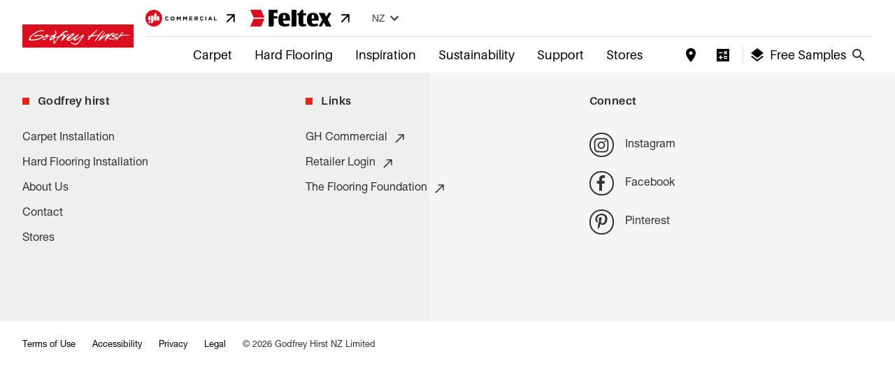

--- FILE ---
content_type: text/html; charset=utf-8
request_url: https://www.godfreyhirst.com/nz/features/5-year-wool-guarantee
body_size: 7107
content:
<!DOCTYPE html><html lang="nz"><head><meta charSet="utf-8"/><script src="https://cdn.roomvo.com/static/scripts/b2b/godfreyhirst.js" async=""></script><title>Residential Carpet &amp; Flooring - Godfrey Hirst</title><meta name="description" content="GH Residential website."/><link rel="shortcut icon" href="/favicon.ico" type="image/x-icon"/><meta name="viewport" content="width=device-width, initial-scale=1.0"/><meta name="google-site-verification" content="pZuXAT5i5D3jpnFz5nfkF0acV11fC-LQgLJJRKJF9GQ"/><link rel="canonical" href="https://www.godfreyhirst.com/nz/features/[slug]"/><meta name="next-head-count" content="8"/><link rel="preload" href="/_next/static/css/0927f39e4cd63dcd.css" as="style"/><link rel="stylesheet" href="/_next/static/css/0927f39e4cd63dcd.css" data-n-g=""/><link rel="preload" href="/_next/static/css/115e7a838df2ba05.css" as="style"/><link rel="stylesheet" href="/_next/static/css/115e7a838df2ba05.css" data-n-p=""/><link rel="preload" href="/_next/static/css/e03df2d7764a41f8.css" as="style"/><link rel="stylesheet" href="/_next/static/css/e03df2d7764a41f8.css" data-n-p=""/><noscript data-n-css=""></noscript><script defer="" nomodule="" src="/_next/static/chunks/polyfills-c67a75d1b6f99dc8.js"></script><script src="/_next/static/chunks/webpack-086c76d16134d0b6.js" defer=""></script><script src="/_next/static/chunks/framework-45ce3d09104a2cae.js" defer=""></script><script src="/_next/static/chunks/main-0995781c9573e746.js" defer=""></script><script src="/_next/static/chunks/pages/_app-f288ca471facf053.js" defer=""></script><script src="/_next/static/chunks/7623-a7c7cb5d2b82a9c0.js" defer=""></script><script src="/_next/static/chunks/4439-d62a3acff2f7898e.js" defer=""></script><script src="/_next/static/chunks/9236-ccf07d5e3bf9c81f.js" defer=""></script><script src="/_next/static/chunks/8238-3ea48e894c9841fa.js" defer=""></script><script src="/_next/static/chunks/pages/features/%5Bslug%5D-0f40c64b68a6af69.js" defer=""></script><script src="/_next/static/fOVWnxWFiCKMcjCM3JTAU/_buildManifest.js" defer=""></script><script src="/_next/static/fOVWnxWFiCKMcjCM3JTAU/_ssgManifest.js" defer=""></script></head><body><div id="__next" data-reactroot=""><div><noscript><iframe src="https://www.googletagmanager.com/ns.html?id=GTM-KWMFM44" height="0" width="0" style="display:none;visibility:hidden"></iframe></noscript></div><div class="page-wrapper ghr ghr-nz features-page"><canvas style="display:none"></canvas><style data-emotion="css 1k371a6">@media print{.css-1k371a6{position:absolute!important;}}</style><div style="background-color:white"></div><header class="Header_header__M77Vl Header_header__Z8PUO"><div></div><div class="container-content "><div class="Header_utility-bar__SrYJK Header_utility-bar__XdYZc"><a style="margin-left:1rem" target="_blank" href="https://www.ghcommercial.com/nz"><style data-emotion="css vubbuv">.css-vubbuv{-webkit-user-select:none;-moz-user-select:none;-ms-user-select:none;user-select:none;width:1em;height:1em;display:inline-block;fill:currentColor;-webkit-flex-shrink:0;-ms-flex-negative:0;flex-shrink:0;-webkit-transition:fill 200ms cubic-bezier(0.4, 0, 0.2, 1) 0ms;transition:fill 200ms cubic-bezier(0.4, 0, 0.2, 1) 0ms;font-size:1.5rem;}</style><svg xmlns="http://www.w3.org/2000/svg" class="MuiSvgIcon-root MuiSvgIcon-fontSizeMedium css-vubbuv" focusable="false" aria-hidden="true" viewBox="0 0 185.56 43.51"><path d="M21.75 0a21.76 21.76 0 1021.76 21.75A21.75 21.75 0 0021.75 0z" fill="#da0e1c"></path><path fill="#fff" d="M13.35 15.58v12.35a6.18 6.18 0 110-12.35zM10.92 35a2.66 2.66 0 112.66-2.66A2.66 2.66 0 0110.92 35zm4.01-.07V15.58h6v13.36a6 6 0 01-6 5.99zm13.56-7h-6V14.57a6 6 0 016-6zm7.57 0h-6V15.6a6 6 0 016 6z"></path><g><path d="M50.96 22.67a5.21 5.21 0 015.34-5.3 5.31 5.31 0 014 1.58l-1.39 1.63a3.78 3.78 0 00-2.62-1.16 3 3 0 00-3 3.19 3 3 0 003 3.22 3.71 3.71 0 002.69-1.2l1.43 1.44a5.4 5.4 0 01-9.45-3.43m14.04.03a5.45 5.45 0 0110.89 0 5.45 5.45 0 01-10.89 0m8.53 0a3.11 3.11 0 00-3.1-3.22 3.06 3.06 0 00-3.07 3.19 3.12 3.12 0 003.1 3.24 3.07 3.07 0 003.07-3.19M81.52 17.52h2.43l2.69 4.33 2.69-4.33h2.43v10.24h-2.24v-6.69l-2.88 4.38h-.06l-2.85-4.33v6.64h-2.21V17.52zm16.41 0h2.43l2.69 4.33 2.7-4.33h2.42v10.24h-2.23v-6.69l-2.89 4.38H103l-2.86-4.33v6.64h-2.21V17.52zm16.42 0h7.72v2h-5.49v2.08h4.83v2.01h-4.83v2.15h5.56v2h-7.79V17.52zM127.92 17.52h4.68a4 4 0 013 1 3.21 3.21 0 01.88 2.34 3.17 3.17 0 01-2.2 3.17l2.51 3.66h-2.62l-2.19-3.28h-1.81v3.28h-2.25zm4.53 5c1.1 0 1.73-.58 1.73-1.45 0-1-.68-1.46-1.77-1.46h-2.24v2.94zm9.11.15a5.21 5.21 0 015.34-5.3 5.31 5.31 0 014 1.58l-1.44 1.66a3.76 3.76 0 00-2.62-1.16 3 3 0 00-3 3.19 3 3 0 003 3.22 3.73 3.73 0 002.7-1.2l1.43 1.44a5.4 5.4 0 01-9.45-3.43M156.21 17.52h2.25v10.24h-2.25zM167.32 17.45h2.07l4.39 10.31h-2.35l-.94-2.3h-4.32l-.93 2.3h-2.3zm2.37 6l-1.36-3.32-1.36 3.32zM178.2 17.52h2.26v8.19h5.1v2.05h-7.36V17.52z"></path></g></svg><span class="Header_arrow-forward__eJxnd Header_arrow-forward__vCadn"><svg class="MuiSvgIcon-root MuiSvgIcon-fontSizeMedium css-vubbuv" focusable="false" aria-hidden="true" viewBox="0 0 24 24" data-testid="ArrowForwardIcon"><path d="m12 4-1.41 1.41L16.17 11H4v2h12.17l-5.58 5.59L12 20l8-8z"></path></svg></span></a><a style="margin-left:1rem" target="_blank" href="https://www.feltex.com/nz"><style data-emotion="css 1px5nqk">.css-1px5nqk{-webkit-user-select:none;-moz-user-select:none;-ms-user-select:none;user-select:none;width:1em;height:1em;display:inline-block;fill:currentColor;-webkit-flex-shrink:0;-ms-flex-negative:0;flex-shrink:0;-webkit-transition:fill 200ms cubic-bezier(0.4, 0, 0.2, 1) 0ms;transition:fill 200ms cubic-bezier(0.4, 0, 0.2, 1) 0ms;font-size:1.5rem;}.css-1px5nqk .feltex_au_white_svg__cls-1{fill:black;}</style><svg class="MuiSvgIcon-root MuiSvgIcon-fontSizeMedium css-1px5nqk" focusable="false" aria-hidden="true" viewBox="0 0 260 54"><defs><style>.feltex_au_white_svg__cls-1{fill:#fff}.feltex_au_white_svg__cls-2{fill:#da0e1c}</style></defs><path class="feltex_au_white_svg__cls-1" d="M248 31l10.58-18.27a1.47 1.47 0 00.22-.74c0-.89-.62-2.09-1.5-2.15h-5.81c-.72.05-1.12.87-1.49 1.33l-6.41 11.36-5.77-11.09a2.68 2.68 0 00-2.52-1.5h-16.54l1.84 3.22 10.29 19.06-10.79 19.43a1.51 1.51 0 00-.2.75 1.65 1.65 0 001.61 1.6l5.62.09a2.33 2.33 0 001.58-1l6.72-12.4 6.42 11.88c.49.75.63 1.13 2.3 1.46h15.73S253.23 41.16 248 31M59 .17V54h10.22c3.37-.05 5.83-.71 5.9-4.7V28.24h11.5V21H75.1V10.11h12.5V.17zM148 .24h-15.72v53.94h9.2v-.06c5.56 0 6.56-2 6.56-5.68v-9.25zM104.77 28.55c2.81 0 5.42.05 8.06 0a46.37 46.37 0 00-.38-8.41 9.68 9.68 0 00-.72-2.52 2.94 2.94 0 00-5.09-.37 8.49 8.49 0 00-.93 2.12 48.25 48.25 0 00-.94 9.19m.3 6.56a16.43 16.43 0 001.42 7 6.48 6.48 0 004.85 3.54 17.07 17.07 0 008-.52c1.39-.36 2.76-.82 4.26-1.27l2.48 6.55a17 17 0 01-5.35 2.23 37.76 37.76 0 01-19.09.27c-5.76-1.45-9.2-5.12-10.6-10.83a38.07 38.07 0 01-1-8.64A42.28 42.28 0 0191 22c.07-.3.18-.6.26-.9a13.48 13.48 0 0110.44-10.22 29.39 29.39 0 0115.24.16 12 12 0 018.55 8.12 37.88 37.88 0 011.69 8.68c.22 2.32.26 4.66.38 7.16a39.08 39.08 0 01-4.56.1h-17.93zM204.6 28.48a43.22 43.22 0 00-.48-8.78 8.89 8.89 0 00-.47-1.79 2.77 2.77 0 00-2.4-1.93 2.85 2.85 0 00-3 1.5 7.47 7.47 0 00-.77 1.85 41.81 41.81 0 00-.88 8.79c0 .09.08.18.17.36zm13.27 22a21.63 21.63 0 01-6.79 2.52 38 38 0 01-16.68.14 20.36 20.36 0 01-2.54-.71c-5-1.72-7.83-5.38-9.06-10.42a38.07 38.07 0 01-1-8.64 42.39 42.39 0 011-11.45q.31-1.2.75-2.37a13 13 0 019.11-8.45 29.25 29.25 0 0116-.09 12 12 0 018.76 8.49 37.87 37.87 0 011.6 9c.11 1.61.2 3.22.28 4.83v1.69c-1.95.13-3.8.05-5.65.06s-3.75 0-5.62 0h-11.18c0 2.9.41 5.54 1.92 7.87a6.51 6.51 0 004.4 2.69 17.36 17.36 0 007.85-.49c1.4-.36 2.77-.84 4.33-1.32.82 2.13 1.64 4.29 2.52 6.58M169.69 0v11.23h9v6.93h-9c0 .52-.06.87-.06 1.22v21.06a16.87 16.87 0 00.32 3.09c.37 1.93 1.4 2.84 3.35 2.77a44.06 44.06 0 004.42-.58c.56 1.67 1.19 3.52 1.87 5.53-.56.32-1.11.69-1.71 1a22.52 22.52 0 01-11.11 1.72 24.67 24.67 0 01-4.75-.79 8.79 8.79 0 01-6.5-6.5 25.76 25.76 0 01-.86-6.93V18.26h-4.17a9.21 9.21 0 01-.21-3.15v-3.1c1.33-.34 2.61-.71 3.91-1a3.73 3.73 0 002.27-1.47c2.23-2.87 4.54-5.68 6.78-8.54a2.3 2.3 0 012.11-1c1.34.08 2.69 0 4.27 0"></path><path class="feltex_au_white_svg__cls-2" d="M45.29 25.13L34.84.26H0l10.45 24.87h34.84zM10.45 29.14L0 54.01h34.84l10.45-24.87H10.45z"></path></svg><span class="Header_arrow-forward__eJxnd Header_arrow-forward__vCadn"><svg class="MuiSvgIcon-root MuiSvgIcon-fontSizeMedium css-vubbuv" focusable="false" aria-hidden="true" viewBox="0 0 24 24" data-testid="ArrowForwardIcon"><path d="m12 4-1.41 1.41L16.17 11H4v2h12.17l-5.58 5.59L12 20l8-8z"></path></svg></span></a><div class="RegionToggle_RegionToggle__kuzue Header_region-toggle__HDSjY"><style data-emotion="css lth1ew">.css-lth1ew{font-family:"Roboto","Helvetica","Arial",sans-serif;font-weight:500;font-size:0.875rem;line-height:1.75;letter-spacing:0.02857em;text-transform:uppercase;min-width:64px;padding:6px 8px;border-radius:4px;-webkit-transition:background-color 250ms cubic-bezier(0.4, 0, 0.2, 1) 0ms,box-shadow 250ms cubic-bezier(0.4, 0, 0.2, 1) 0ms,border-color 250ms cubic-bezier(0.4, 0, 0.2, 1) 0ms,color 250ms cubic-bezier(0.4, 0, 0.2, 1) 0ms;transition:background-color 250ms cubic-bezier(0.4, 0, 0.2, 1) 0ms,box-shadow 250ms cubic-bezier(0.4, 0, 0.2, 1) 0ms,border-color 250ms cubic-bezier(0.4, 0, 0.2, 1) 0ms,color 250ms cubic-bezier(0.4, 0, 0.2, 1) 0ms;color:#333;background:#5fa59a;}.css-lth1ew:hover{-webkit-text-decoration:none;text-decoration:none;background-color:rgba(51, 51, 51, 0.04);}@media (hover: none){.css-lth1ew:hover{background-color:transparent;}}.css-lth1ew.Mui-disabled{color:rgba(0, 0, 0, 0.26);}</style><style data-emotion="css 17notpn">.css-17notpn{display:-webkit-inline-box;display:-webkit-inline-flex;display:-ms-inline-flexbox;display:inline-flex;-webkit-align-items:center;-webkit-box-align:center;-ms-flex-align:center;align-items:center;-webkit-box-pack:center;-ms-flex-pack:center;-webkit-justify-content:center;justify-content:center;position:relative;box-sizing:border-box;-webkit-tap-highlight-color:transparent;background-color:transparent;outline:0;border:0;margin:0;border-radius:0;padding:0;cursor:pointer;-webkit-user-select:none;-moz-user-select:none;-ms-user-select:none;user-select:none;vertical-align:middle;-moz-appearance:none;-webkit-appearance:none;-webkit-text-decoration:none;text-decoration:none;color:inherit;font-family:"Roboto","Helvetica","Arial",sans-serif;font-weight:500;font-size:0.875rem;line-height:1.75;letter-spacing:0.02857em;text-transform:uppercase;min-width:64px;padding:6px 8px;border-radius:4px;-webkit-transition:background-color 250ms cubic-bezier(0.4, 0, 0.2, 1) 0ms,box-shadow 250ms cubic-bezier(0.4, 0, 0.2, 1) 0ms,border-color 250ms cubic-bezier(0.4, 0, 0.2, 1) 0ms,color 250ms cubic-bezier(0.4, 0, 0.2, 1) 0ms;transition:background-color 250ms cubic-bezier(0.4, 0, 0.2, 1) 0ms,box-shadow 250ms cubic-bezier(0.4, 0, 0.2, 1) 0ms,border-color 250ms cubic-bezier(0.4, 0, 0.2, 1) 0ms,color 250ms cubic-bezier(0.4, 0, 0.2, 1) 0ms;color:#333;background:#5fa59a;}.css-17notpn::-moz-focus-inner{border-style:none;}.css-17notpn.Mui-disabled{pointer-events:none;cursor:default;}@media print{.css-17notpn{-webkit-print-color-adjust:exact;color-adjust:exact;}}.css-17notpn:hover{-webkit-text-decoration:none;text-decoration:none;background-color:rgba(51, 51, 51, 0.04);}@media (hover: none){.css-17notpn:hover{background-color:transparent;}}.css-17notpn.Mui-disabled{color:rgba(0, 0, 0, 0.26);}</style><button class="MuiButtonBase-root MuiButton-root MuiButton-text MuiButton-textPrimary MuiButton-sizeMedium MuiButton-textSizeMedium MuiButton-colorPrimary MuiButton-root MuiButton-text MuiButton-textPrimary MuiButton-sizeMedium MuiButton-textSizeMedium MuiButton-colorPrimary RegionToggle_RegionButton__ambjP css-17notpn" tabindex="0" type="button" aria-controls="region-menu" aria-haspopup="true">nz<svg class="MuiSvgIcon-root MuiSvgIcon-fontSizeMedium css-vubbuv" focusable="false" aria-hidden="true" viewBox="0 0 24 24" data-testid="ExpandMoreIcon"><path d="M16.59 8.59 12 13.17 7.41 8.59 6 10l6 6 6-6z"></path></svg></button></div></div><div class="Header_header-region-primary__TN83m Header_header-region-primary__BHclM header-region-nz"></div><div class="Header_controls__mU9Ms header-controls-nz"><div class="StoreLocatorUtility_StoreLocatorUtility__tw25V "></div><div class="CalculatorLink_CalculatorLink__4COZ2 Header_calculator-button__3BR38 "><a href="#calculator"><svg class="MuiSvgIcon-root MuiSvgIcon-fontSizeMedium css-vubbuv" focusable="false" aria-hidden="true" viewBox="0 0 24 24" data-testid="CalculateSharpIcon"><path d="M21 3H3v18h18zm-7.97 4.06L14.09 6l1.41 1.41L16.91 6l1.06 1.06-1.41 1.41 1.41 1.41-1.06 1.06-1.41-1.4-1.41 1.41-1.06-1.06 1.41-1.41zm-6.78.66h5v1.5h-5zM11.5 16h-2v2H8v-2H6v-1.5h2v-2h1.5v2h2zm6.5 1.25h-5v-1.5h5zm0-2.5h-5v-1.5h5z"></path></svg><span>Calculate</span></a></div><button class="SamplesButton_SamplesButton__3U0_N"><div class="SamplesButton_icon__yxwax"><svg class="MuiSvgIcon-root MuiSvgIcon-fontSizeMedium css-vubbuv" focusable="false" aria-hidden="true" viewBox="0 0 24 24" data-testid="LayersIcon"><path d="m11.99 18.54-7.37-5.73L3 14.07l9 7 9-7-1.63-1.27zM12 16l7.36-5.73L21 9l-9-7-9 7 1.63 1.27z"></path></svg></div><span>Free Samples</span></button></div><div class="Search_SearchContainer__NJ6cm Header_search-bar__vB1eY header-searchbar-nz"><button class="Search_Toggle__xHHJy" aria-label="Close search bar" aria-pressed="false"><svg class="MuiSvgIcon-root MuiSvgIcon-fontSizeMedium css-vubbuv" focusable="false" aria-hidden="true" viewBox="0 0 24 24" data-testid="SearchIcon"><path d="M15.5 14h-.79l-.28-.27C15.41 12.59 16 11.11 16 9.5 16 5.91 13.09 3 9.5 3S3 5.91 3 9.5 5.91 16 9.5 16c1.61 0 3.09-.59 4.23-1.57l.27.28v.79l5 4.99L20.49 19zm-6 0C7.01 14 5 11.99 5 9.5S7.01 5 9.5 5 14 7.01 14 9.5 11.99 14 9.5 14"></path></svg><span class="Search_VisuallyHidden___YxbP">Open search</span></button></div></div></header><footer class="Footer_Footer__mENWJ footer-region-nz"><div class="top-ribbon FooterMenu_FooterMenu__Glh9l"><div class="container-content FooterMenu_footer-cols__LxMc0"><div class="footer-about FooterMenu_col-hide-on-mobile__kBv2K"><h5 class="FooterMenu_red-dot-h5__HuNSh">Godfrey hirst</h5><ul class="FooterMenu_footer-menu__hPEFY"><a href="/nz/news/carpet-installation-nz">Carpet Installation</a><a href="/nz/news/installation-guidelines-hard-flooring">Hard Flooring Installation</a><a href="/nz/about-us">About Us</a><a href="/nz/support">Contact</a><a href="/nz/find-stores">Stores</a></ul></div><div class="footer-links FooterMenu_col-hide-on-mobile__kBv2K"><h5 class="FooterMenu_red-dot-h5__HuNSh">Links</h5><ul class="FooterMenu_footer-menu__hPEFY"><a href="https://www.ghcommercial.co.nz/" title="GH Commercial" target="_blank" rel="noopener noreferrer">GH Commercial<svg xmlns="http://www.w3.org/2000/svg" height="24" width="24" class="MuiSvgIcon-root MuiSvgIcon-fontSizeMedium css-vubbuv" focusable="false" aria-hidden="true" viewBox="0 0 24 24"><path d="M0 0h24v24H0z" fill="none"></path><path d="M9 5v2h6.59L4 18.59 5.41 20 17 8.41V15h2V5z"></path></svg></a><a href="https://b2b.godfreyhirst.com/nz/" title="Retailer Login" target="_blank" rel="noopener noreferrer">Retailer Login<svg xmlns="http://www.w3.org/2000/svg" height="24" width="24" class="MuiSvgIcon-root MuiSvgIcon-fontSizeMedium css-vubbuv" focusable="false" aria-hidden="true" viewBox="0 0 24 24"><path d="M0 0h24v24H0z" fill="none"></path><path d="M9 5v2h6.59L4 18.59 5.41 20 17 8.41V15h2V5z"></path></svg></a><a href="https://www.theflooringfoundation.co.nz/" title="The Flooring Foundation" target="_blank" rel="noopener noreferrer">The Flooring Foundation<svg xmlns="http://www.w3.org/2000/svg" height="24" width="24" class="MuiSvgIcon-root MuiSvgIcon-fontSizeMedium css-vubbuv" focusable="false" aria-hidden="true" viewBox="0 0 24 24"><path d="M0 0h24v24H0z" fill="none"></path><path d="M9 5v2h6.59L4 18.59 5.41 20 17 8.41V15h2V5z"></path></svg></a></ul></div><nav class="footer-social FooterMenu_col__FKANB"><h5>Connect</h5><ul class="FooterMenu_footer-menu__hPEFY"><li><a href="https://www.instagram.com/godfreyhirst" target="_blank" rel="noopener noreferrer"><div class="FooterMenu_menu-icon__T9PmR"><svg xmlns="http://www.w3.org/2000/svg" width="24" height="28" class="MuiSvgIcon-root MuiSvgIcon-fontSizeMedium css-vubbuv" focusable="false" aria-hidden="true" viewBox="0 0 24 28"><path d="M16 14c0-2.203-1.797-4-4-4s-4 1.797-4 4 1.797 4 4 4 4-1.797 4-4zm2.156 0c0 3.406-2.75 6.156-6.156 6.156S5.844 17.406 5.844 14 8.594 7.844 12 7.844s6.156 2.75 6.156 6.156zm1.688-6.406c0 .797-.641 1.437-1.437 1.437S16.97 8.39 16.97 7.594s.641-1.437 1.437-1.437 1.437.641 1.437 1.437zM12 4.156c-1.75 0-5.5-.141-7.078.484-.547.219-.953.484-1.375.906s-.688.828-.906 1.375c-.625 1.578-.484 5.328-.484 7.078s-.141 5.5.484 7.078c.219.547.484.953.906 1.375s.828.688 1.375.906c1.578.625 5.328.484 7.078.484s5.5.141 7.078-.484c.547-.219.953-.484 1.375-.906s.688-.828.906-1.375c.625-1.578.484-5.328.484-7.078s.141-5.5-.484-7.078c-.219-.547-.484-.953-.906-1.375s-.828-.688-1.375-.906C17.5 4.015 13.75 4.156 12 4.156zM24 14c0 1.656.016 3.297-.078 4.953-.094 1.922-.531 3.625-1.937 5.031s-3.109 1.844-5.031 1.937c-1.656.094-3.297.078-4.953.078s-3.297.016-4.953-.078c-1.922-.094-3.625-.531-5.031-1.937S.173 20.875.08 18.953C-.014 17.297.002 15.656.002 14s-.016-3.297.078-4.953c.094-1.922.531-3.625 1.937-5.031s3.109-1.844 5.031-1.937c1.656-.094 3.297-.078 4.953-.078s3.297-.016 4.953.078c1.922.094 3.625.531 5.031 1.937s1.844 3.109 1.937 5.031C24.016 10.703 24 12.344 24 14z"></path></svg></div>Instagram</a></li><li><a href="https://www.facebook.com/godfreyhirst" target="_blank" rel="noopener noreferrer"><div class="FooterMenu_menu-icon__T9PmR"><svg xmlns="http://www.w3.org/2000/svg" width="24" height="28" class="MuiSvgIcon-root MuiSvgIcon-fontSizeMedium css-vubbuv" focusable="false" aria-hidden="true" viewBox="0 0 24 28"><path d="M18 .2v4.1h-2.5c-1.9 0-2.3.9-2.3 2.2v3h4.6l-.6 4.6h-4V26H8.5V14.1h-4V9.5h4V6.1c0-4 2.4-6.1 6-6.1 1.6 0 3.1.1 3.5.2z"></path></svg></div>Facebook</a></li><li><a href="https://www.pinterest.com.au/godfreyhirst" target="_blank" rel="noopener noreferrer"><div class="FooterMenu_menu-icon__T9PmR"><svg xmlns="http://www.w3.org/2000/svg" width="20" height="28" class="MuiSvgIcon-root MuiSvgIcon-fontSizeMedium css-vubbuv" focusable="false" aria-hidden="true" viewBox="0 0 20 28"><path d="M0 9.328C0 3.562 5.281 0 10.625 0 15.531 0 20 3.375 20 8.547c0 4.859-2.484 10.25-8.016 10.25-1.313 0-2.969-.656-3.609-1.875-1.188 4.703-1.094 5.406-3.719 9L4.437 26l-.141-.156c-.094-.984-.234-1.953-.234-2.938 0-3.187 1.469-7.797 2.188-10.891-.391-.797-.5-1.766-.5-2.641 0-1.578 1.094-3.578 2.875-3.578 1.313 0 2.016 1 2.016 2.234 0 2.031-1.375 3.938-1.375 5.906 0 1.344 1.109 2.281 2.406 2.281 3.594 0 4.703-5.187 4.703-7.953 0-3.703-2.625-5.719-6.172-5.719-4.125 0-7.313 2.969-7.313 7.156 0 2.016 1.234 3.047 1.234 3.531 0 .406-.297 1.844-.812 1.844-.078 0-.187-.031-.266-.047-2.234-.672-3.047-3.656-3.047-5.703z"></path></svg></div>Pinterest</a></li></ul></nav></div></div><div class="bottom-ribbon container-content FooterMenu_tertiary-nav-container__O1Z_2"><ul class="FooterMenu_footer-tertiary__CgzRM"><li><a title="Terms of Use" href="/nz/terms">Terms of Use</a></li><li><a title="Accessibility" href="/nz/accessibility">Accessibility</a></li><li><a title="Privacy" href="/nz/privacy">Privacy</a></li><li><a title="Legal" href="/nz/legal">Legal</a></li><li class="copyright">© <!-- -->2026<!-- --> <!-- -->Godfrey Hirst NZ Limited</li></ul></div></footer></div></div><script id="__NEXT_DATA__" type="application/json">{"props":{"pageProps":{"slug":"[slug]","highlightItem":null,"brands":[{"airtableId":"recui9ecAEjlDQMPD","id":"godfrey-hirst-res-nz","name":"Godfrey Hirst","description":"\u003cp\u003eGodfrey Hirst has built a reputation as New Zealand’s leading and trusted flooring brand, through consistently providing consumers with innovative, high quality and stylish floor covering solutions. When you choose a Godfrey Hirst floor, you can feel confident that you have purchased the very best.\u003c/p\u003e\n\u003cp\u003eGodfrey Hirst is your one-stop-shop for all your flooring needs, from carpet to hard flooring. Our Timber, Laminate, Hybrid and Vinyl Plank collections are sourced exclusively from the world’s best manufacturers. Our innovative Polyester, Solution Dyed Nylon, Triexta and Wool carpet collections are designed and manufactured to the highest standard in Australia and New Zealand.\u003c/p\u003e\n\u003cp\u003eThe company continues to use its extensive technological resources and experienced team to maintain its leadership role in all facets of hard flooring and carpet manufacturing and distribution in New Zealand.\u003c/p\u003e","documents":[],"shortDescription":"Godfrey Hirst Carpet \u0026 Flooring  - Godfrey Hirst NZ","websites":"GHRES-NZ"}],"region":"nz"},"__N_SSG":true},"page":"/features/[slug]","query":{"slug":"[slug]"},"buildId":"fOVWnxWFiCKMcjCM3JTAU","isFallback":false,"gsp":true,"locale":"nz","locales":["catchAll","au","nz","na"],"defaultLocale":"catchAll","scriptLoader":[]}</script></body></html>

--- FILE ---
content_type: text/css; charset=UTF-8
request_url: https://www.godfreyhirst.com/_next/static/css/e0bf7a5c05e4e821.css
body_size: 3304
content:
.CtaLink_learn-more__vU0fA{isolation:isolate;display:flex;align-items:center;color:var(--cta-text-color,#da0e1c);width:100%}.CtaLink_learn-more__decoration__yu6gI{line-height:0;margin-left:var(--cta-decoration-gap,10px);margin-right:var(--cta-animation-offset,5px)}.CtaLink_learn-more__vU0fA .CtaLink_arrow__rB46H{font-size:.875rem}.CtaLink_learn-more__vU0fA .CtaLink_v-chevron__IOPpV{font-size:1.125rem;font-weight:500}.CtaLink_learn-more__vU0fA.CtaLink_text-upper__T2kbc{text-transform:uppercase}.CtaLink_learn-more__vU0fA.CtaLink_text-lower__L_AJB{text-transform:lowercase}.CtaLink_learn-more__vU0fA.CtaLink_hide-underline__A2Jl6{text-decoration:none}.CtaLink_learn-more__vU0fA.CtaLink_animated-icon__lSqPR,.CtaLink_learn-more__vU0fA.CtaLink_animated-icon__lSqPR .CtaLink_learn-more__decoration__yu6gI{transition:margin .2s ease-in-out}.CtaLink_learn-more__vU0fA.CtaLink_animated-icon__lSqPR:hover{color:#da0e1c;text-decoration:none}.CtaLink_learn-more__vU0fA.CtaLink_animated-icon__lSqPR:hover .CtaLink_learn-more__decoration__yu6gI{margin-left:calc(var(--cta-animation-offset, 5px) + var(--cta-decoration-gap, 10px));margin-right:0;transition:margin .2s ease-in-out}.Banner_banner__s1prV{position:relative;display:flex;align-items:center;overflow:hidden;margin-bottom:1rem;max-height:200px}@media only screen and (min-width:48rem){.Banner_banner__s1prV{margin-bottom:3rem;align-items:flex-start;max-height:none}}.Banner_banner__s1prV .Banner_banner-image__aqBZQ{height:250px;width:auto;max-width:none}.Banner_banner__s1prV .Banner_banner-image__aqBZQ.Banner_fade__Ulh8b{-webkit-mask-image:linear-gradient(180deg,#000 85%,transparent);mask-image:linear-gradient(180deg,#000 85%,transparent)}@media only screen and (min-width:48rem){.Banner_banner__s1prV .Banner_banner-image__aqBZQ{height:auto;width:100%;max-width:100%}}.Banner_banner__s1prV .Banner_title-container__EqYxm{position:absolute;left:1rem;bottom:1rem;transition:.3s ease-in-out;padding:.5rem 1rem}.Banner_banner__s1prV .Banner_title-container__EqYxm>a{padding-left:1rem}@media only screen and (min-width:48rem){.Banner_banner__s1prV .Banner_title-container__EqYxm{left:3rem}}@media only screen and (min-width:62.5rem){.Banner_banner__s1prV .Banner_title-container__EqYxm{left:4rem}}.Banner_banner__s1prV .Banner_content-header__qGSt6{color:#000;margin-top:0;padding-left:1rem;max-width:35rem}.Banner_banner__s1prV .Banner_banner-eye__5f1fl{display:block;width:2rem;height:2rem;color:#fff}.Banner_banner__s1prV .Banner_tooltip-content__7Pxp_{position:absolute;right:2rem;bottom:1.5rem}.Banner_banner__s1prV .Banner_badge-text__sTWuj,.Banner_banner__s1prV .Banner_banner-badge-image__FPp8r,.Banner_banner__s1prV a.Banner_subtitle__Ys_k2,.Banner_banner__s1prV h1{color:#000;position:relative;z-index:10}.Banner_banner__s1prV .Banner_badge-text__sTWuj.Banner_light__U3txe,.Banner_banner__s1prV .Banner_banner-badge-image__FPp8r.Banner_light__U3txe,.Banner_banner__s1prV a.Banner_subtitle__Ys_k2.Banner_light__U3txe,.Banner_banner__s1prV h1.Banner_light__U3txe{color:#fff}.Banner_banner__s1prV .Banner_badge-text__sTWuj svg,.Banner_banner__s1prV .Banner_banner-badge-image__FPp8r svg,.Banner_banner__s1prV a.Banner_subtitle__Ys_k2 svg,.Banner_banner__s1prV h1 svg{fill:red;margin-right:.5rem}.Banner_banner__s1prV .Banner_badge-text__sTWuj{font-family:Aileron,Arial,sans-serif;font-size:1rem;line-height:1;display:flex;align-items:center}@media only screen and (min-width:48rem){.Banner_banner__s1prV .Banner_badge-text__sTWuj{font-size:1.25rem}}.Banner_banner__s1prV .Banner_badge-text__sTWuj svg{margin-right:.25rem}.Banner_banner__s1prV h1{font-size:1.25rem;font-weight:500;letter-spacing:.1rem;line-height:1;margin:.5rem 0 .75rem}@media only screen and (min-width:23.5rem){.Banner_banner__s1prV h1{font-size:1.5rem}}@media only screen and (min-width:48rem){.Banner_banner__s1prV h1{font-size:2.5rem;line-height:1.25;margin:.5rem 0 1rem}}.Banner_banner__s1prV h1.Banner_light__U3txe{font-weight:400}.Banner_banner__s1prV h1.Banner_small__04rkS{font-size:1rem}@media only screen and (min-width:23.5rem){.Banner_banner__s1prV h1.Banner_small__04rkS{font-size:1.5rem}}@media only screen and (min-width:48rem){.Banner_banner__s1prV h1.Banner_small__04rkS{font-size:2rem}}.Banner_banner__s1prV h1 span{color:#e1251b;font-size:5rem;transform:translateY(-4px);display:inline-block}@media only screen and (min-width:48rem){.Banner_banner__s1prV h1 span{font-size:8rem}}.Banner_banner__s1prV .Banner_more-link__nPw_v{margin:0 0 1rem!important;text-align:left}.Banner_banner__s1prV .Banner_more-link__nPw_v a{color:#e1251b!important}.Banner_banner__s1prV a.Banner_subtitle__Ys_k2{font-size:.8rem;text-transform:uppercase}@media only screen and (min-width:48rem){.Banner_banner__s1prV a.Banner_subtitle__Ys_k2{font-size:1.2rem}}.Banner_banner__s1prV .Banner_banner-badge-image__FPp8r{display:inline-flex;max-width:1.3rem;margin-bottom:-.125rem;margin-right:.5rem}@media only screen and (min-width:48rem){.Banner_banner__s1prV .Banner_banner-badge-image__FPp8r{max-width:2rem}}.Banner_banner__s1prV.Banner_banner-title-standard__177Ar{height:250px;position:relative;align-items:center}@media only screen and (min-width:48rem){.Banner_banner__s1prV.Banner_banner-title-standard__177Ar{align-items:center}}.Banner_find-stores__V08XN .Banner_banner__s1prV.Banner_banner-title-standard__177Ar{margin-bottom:0}@media only screen and (min-width:48rem){.Banner_find-stores__V08XN .Banner_banner__s1prV.Banner_banner-title-standard__177Ar{margin-bottom:0}}.Banner_banner__s1prV.Banner_banner-title-standard__177Ar img{position:absolute;left:0;top:0;object-fit:cover;height:100%;width:100%}.Banner_banner__s1prV.Banner_banner-title-standard__177Ar .Banner_title-container__EqYxm{position:relative;background-color:#fff;border-top-right-radius:3px;border-bottom-right-radius:3px;padding-left:1rem;z-index:9;bottom:0;left:0}@media only screen and (min-width:48rem){.Banner_banner__s1prV.Banner_banner-title-standard__177Ar .Banner_title-container__EqYxm{bottom:0;left:0}}@media only screen and (min-width:62.5rem){.Banner_banner__s1prV.Banner_banner-title-standard__177Ar .Banner_title-container__EqYxm{bottom:0;left:0}}.Banner_banner__s1prV.Banner_banner-title-standard__177Ar .Banner_title-container__EqYxm:before{content:"";position:absolute;left:1rem;top:2rem;background-color:#da0e1c;width:.625rem;height:.625rem;display:inline-block;margin-right:.75rem}@media only screen and (min-width:48rem){.Banner_banner__s1prV.Banner_banner-title-standard__177Ar .Banner_title-container__EqYxm:before{top:2.5rem}}.Banner_banner__s1prV.Banner_banner-title-standard__177Ar .Banner_title-container__EqYxm h1{color:#000;font-weight:700;font-size:2rem;font-family:Aileron,Arial,sans-serif;padding:1.5rem 1.5rem 0;margin:0}.Banner_banner__s1prV.Banner_banner-title-standard__177Ar .Banner_title-container__EqYxm h1:not(.Banner_noBotPad__js69_){padding:1.5rem}.Banner_banner__s1prV.Banner_banner-title-standard__177Ar .Banner_title-container__EqYxm.Banner_title-hide__eEnnh{display:none}.Banner_banner__s1prV .Banner_cta-button__psB3N{position:absolute;bottom:1rem;right:1rem}@media only screen and (min-width:62.5rem){.Banner_banner__s1prV .Banner_cta-button__psB3N{bottom:2.25rem;right:3rem}}.Breadcrumbs_breadcrumbs-container__DPZm2{position:relative}.Breadcrumbs_breadcrumbs-container__DPZm2 li:first-of-type a{cursor:pointer}.Breadcrumbs_breadcrumbs-container__DPZm2 li a{text-decoration:none;color:#000;transition:.3s linear}.Breadcrumbs_breadcrumbs-container__DPZm2 li a:hover{text-decoration:underline}.Breadcrumbs_breadcrumbs-container__DPZm2 li a:focus{color:#5fa599}.Breadcrumbs_breadcrumbs__dyl29{list-style:none;margin:0;display:grid;grid-auto-flow:column;justify-content:flex-start;align-items:center;padding:.5rem 0;overflow-x:auto}@media only screen and (min-width:48rem){.Breadcrumbs_breadcrumbs__dyl29{padding:1rem 0}}@media only screen and (min-width:62.5rem){.Breadcrumbs_breadcrumbs__dyl29{background:#efefef}}.Breadcrumbs_breadcrumbs__dyl29 li{display:flex;align-items:center;padding:.3rem;margin:0 .2rem;text-decoration:none;font:normal normal 300 .8rem/1rem;white-space:nowrap;color:#000;-webkit-user-select:none;-ms-user-select:none;user-select:none}@media only screen and (min-width:48rem){.Breadcrumbs_breadcrumbs__dyl29 li{margin:0 .3rem 0 1.5rem;font:normal normal 300 .9rem/1.4rem}}.Breadcrumbs_breadcrumbs__dyl29 li p{line-height:0}.Breadcrumbs_breadcrumbs__dyl29 li button{display:flex;align-items:center;background-color:#fff;overflow:hidden;border-radius:4px;width:100%;border:none;margin:0;padding:5px 10px;cursor:pointer;font:normal normal 300 .8rem/1rem}@media only screen and (min-width:48rem){.Breadcrumbs_breadcrumbs__dyl29 li button{font:normal normal 300 .9rem/1.4rem}}.Breadcrumbs_breadcrumbs__dyl29 li:first-child{padding:0 .75rem}@media only screen and (min-width:48rem){.Breadcrumbs_breadcrumbs__dyl29 li:first-child{padding:0 .5rem}}.Breadcrumbs_breadcrumbs__dyl29 li:not(:first-child):before{content:"/";position:relative;left:-.5rem;color:#888;font-weight:400}@media only screen and (min-width:48rem){.Breadcrumbs_breadcrumbs__dyl29 li:not(:first-child):before{left:-1.25rem}}.Breadcrumbs_breadcrumbs__dyl29 .Breadcrumbs_open__DDvcX svg{transform:rotateX(180deg)}.Breadcrumbs_breadcrumbs__dyl29 .Breadcrumbs_current__6KNm_{font-weight:600}.Breadcrumbs_home-icon__Lw2fl{display:block;width:1rem;transition:.3s linear}@media only screen and (min-width:48rem){.Breadcrumbs_home-icon__Lw2fl{width:1.5rem}}.Breadcrumbs_home-icon__Lw2fl:focus,.Breadcrumbs_home-icon__Lw2fl:hover{fill:#5fa599}.Breadcrumbs_dropdown__r8mVk{min-width:176px;max-height:500px;overflow-y:auto;box-shadow:0 0 10px 0 rgba(0,0,0,.1);position:absolute;z-index:10;top:52px;left:calc((100vw - 11rem)/2)}@media only screen and (min-width:62.5rem){.Breadcrumbs_dropdown__r8mVk{left:unset;margin-left:4px}}.Breadcrumbs_dropdown__r8mVk .Breadcrumbs_dropdown-closed__67Wp0,.Breadcrumbs_dropdown__r8mVk .Breadcrumbs_dropdown-open__hx__J{overflow:hidden}.Breadcrumbs_dropdown__r8mVk .Breadcrumbs_dropdown-closed__67Wp0{height:0}.Breadcrumbs_dropdown__r8mVk ul{list-style:none;padding:0;background:#fff}.Breadcrumbs_dropdown__r8mVk ul a{padding:10px 0;margin:0 10px;display:block;border-bottom:1px solid #efefef;transition-duration:0ms}.Breadcrumbs_dropdown__r8mVk ul a:hover{text-decoration:underline;color:#333}.modal{position:fixed;width:100vw;height:100vh;background-color:rgba(0,0,0,.85);left:0;top:0;z-index:100;display:flex;justify-content:center;align-items:center;cursor:pointer;max-height:unset;padding:0;overflow:scroll}.modal svg{color:#fff}.modal img{max-width:90%;max-height:90%}.modal .left,.modal .right{position:absolute;z-index:200;top:calc(50% - 35px)}.modal .left svg,.modal .right svg{font-size:5rem;cursor:pointer}.modal .left{left:0}.modal .right{right:0}.modal .close{position:absolute;top:10px;right:10px;z-index:200}.modal .close svg{font-size:2.6rem;cursor:pointer}.gallery-grid{list-style:none;padding:0;margin:0;column-count:2;gap:.5rem}.gallery-grid li{position:relative;padding:0;margin:0 0 4px}.gallery-grid li img:not(.active){width:100%;cursor:pointer}@media only screen and (min-width:48rem){.gallery-grid{column-count:3}}@media only screen and (min-width:62.5rem){.gallery-grid{column-count:4}}.gallery-grid .icon-eye{display:block;width:2rem;height:2rem;color:#fff;filter:drop-shadow(.1rem .1rem .3rem rgba(0,0,0,.3))}.gallery-grid .tooltip-content{position:absolute;top:calc(100% - 3rem);right:1rem}.gallery-modal-image-container{text-align:center}.gallery-modal-image-container .icon-eye{display:block;width:2rem;height:2rem;color:#fff;filter:drop-shadow(.1rem .1rem .3rem rgba(0,0,0,.3))}.gallery-modal-image-container .tooltip-content{position:absolute;top:calc(100% - 3rem);right:1rem}.CircularProgressWrapper{display:flex;align-items:center;justify-content:center;width:100%;height:100%;position:absolute;top:0;z-index:2}.CircularProgressWrapper.inline{display:inline}.CircularProgressWrapper.blue .MuiCircularProgress-colorPrimary{color:#0fbce6}.CircularProgressWrapper.crimson .MuiCircularProgress-colorPrimary{color:#da0e1c}.CircularProgressWrapper.white .MuiCircularProgress-colorPrimary{color:#fff}@font-face{font-family:futura-pt;src:url(https://use.typekit.net/af/9b05f3/000000000000000000013365/27/l?primer=7cdcb44be4a7db8877ffa5c0007b8dd865b3bbc383831fe2ea177f62257a9191&fvd=n4&v=3) format("woff2"),url(https://use.typekit.net/af/9b05f3/000000000000000000013365/27/d?primer=7cdcb44be4a7db8877ffa5c0007b8dd865b3bbc383831fe2ea177f62257a9191&fvd=n4&v=3) format("woff"),url(https://use.typekit.net/af/9b05f3/000000000000000000013365/27/a?primer=7cdcb44be4a7db8877ffa5c0007b8dd865b3bbc383831fe2ea177f62257a9191&fvd=n4&v=3) format("opentype");font-display:auto;font-style:normal;font-weight:400;font-stretch:normal}@font-face{font-family:futura-pt-condensed;src:url(https://use.typekit.net/af/6f8764/000000000000000000012039/27/l?primer=7fa3915bdafdf03041871920a205bef951d72bf64dd4c4460fb992e3ecc3a862&fvd=n4&v=3) format("woff2"),url(https://use.typekit.net/af/6f8764/000000000000000000012039/27/d?primer=7fa3915bdafdf03041871920a205bef951d72bf64dd4c4460fb992e3ecc3a862&fvd=n4&v=3) format("woff"),url(https://use.typekit.net/af/6f8764/000000000000000000012039/27/a?primer=7fa3915bdafdf03041871920a205bef951d72bf64dd4c4460fb992e3ecc3a862&fvd=n4&v=3) format("opentype");font-display:auto;font-style:normal;font-weight:400;font-stretch:normal}@font-face{font-family:futura-pt-bold;src:url(https://use.typekit.net/af/053fc9/00000000000000003b9af1e4/27/l?primer=7fa3915bdafdf03041871920a205bef951d72bf64dd4c4460fb992e3ecc3a862&fvd=n7&v=3) format("woff2"),url(https://use.typekit.net/af/053fc9/00000000000000003b9af1e4/27/d?primer=7fa3915bdafdf03041871920a205bef951d72bf64dd4c4460fb992e3ecc3a862&fvd=n7&v=3) format("woff"),url(https://use.typekit.net/af/053fc9/00000000000000003b9af1e4/27/a?primer=7fa3915bdafdf03041871920a205bef951d72bf64dd4c4460fb992e3ecc3a862&fvd=n7&v=3) format("opentype");font-display:auto;font-style:normal;font-weight:700;font-stretch:normal}@font-face{font-family:Sofia;src:url(/public/fonts/SofiaProLight.woff2) format("woff2"),url(/public/fonts/SofiaProLight.woff) format("woff");font-weight:300}@font-face{font-family:Sofia;src:url(/public/fonts/SofiaProMedium.woff2) format("woff2"),url(/public/fonts/SofiaProMedium.woff) format("woff");font-weight:400}@font-face{font-family:Aileron Ultralight italic;src:url(/_next/static/media/Aileron-ultralight-italic.f2552793.otf) format("opentype");font-weight:400}@font-face{font-family:Aileron;src:url(/_next/static/media/Aileron-Regular.06c1d599.otf) format("opentype");font-weight:400}@font-face{font-family:Aileron;src:url(/_next/static/media/Aileron-Bold.64ec3124.otf) format("opentype");font-weight:700}@font-face{font-family:Sofia;src:url(/public/fonts/SofiaProSemiBold.woff2) format("woff2"),url(/public/fonts/SofiaProSemiBold.woff) format("woff");font-weight:700}.ProductTeaserGridList{display:flex;justify-content:center}.ProductTeaserGridList .variants,.ProductTeaserGridList>ul{display:flex;flex-direction:column;gap:.75rem;list-style-type:none;margin:0;padding:0}.ProductTeaserGridList .variants li,.ProductTeaserGridList>ul li{display:block;margin:0;padding:0}@media only screen and (min-width:48rem){.ProductTeaserGridList .variants,.ProductTeaserGridList>ul{display:grid;grid-template-columns:1fr 1fr}}@media only screen and (min-width:62.5rem){.ProductTeaserGridList .variants,.ProductTeaserGridList>ul{grid-template-columns:repeat(3,1fr)}}@media only screen and (min-width:75rem){.ProductTeaserGridList .variants,.ProductTeaserGridList>ul{grid-template-columns:repeat(4,1fr)}}@media only screen and (min-width:48rem){.ProductTeaserGridList .variants.large,.ProductTeaserGridList>ul.large{grid-template-columns:repeat(3,1fr)}}@media only screen and (min-width:62.5rem){.ProductTeaserGridList .variants.large,.ProductTeaserGridList>ul.large{grid-template-columns:repeat(4,1fr)}}@media only screen and (min-width:75rem){.ProductTeaserGridList .variants.large,.ProductTeaserGridList>ul.large{grid-template-columns:repeat(5,1fr)}}@media only screen and (min-width:90rem){.ProductTeaserGridList .variants.large,.ProductTeaserGridList>ul.large{grid-template-columns:repeat(6,1fr)}}.ProductTeaserGridList .variants{width:100%;grid-template-columns:repeat(auto-fill,minmax(260px,1fr))}.ProductTeaserGridList .no-products{font-family:font-718-light;font-style:normal;font-weight:500;font-size:1rem;display:flex;align-items:center;justify-content:center}@media only screen and (min-width:48rem){.ProductTeaserGridList .no-products{font-size:2rem}}.news-page .ProductTeaserGridList .variants{display:flex;flex-direction:row;justify-content:center;flex-wrap:wrap;width:100%;gap:1rem}@media only screen and (min-width:62.5rem){.news-page .ProductTeaserGridList .variants{gap:1.25rem}}.news-page .ProductTeaserGridList .variants>li{width:312px}@media only screen and (min-width:62.5rem){.news-page .ProductTeaserGridList .variants>li{width:314px}}

--- FILE ---
content_type: text/css; charset=UTF-8
request_url: https://www.godfreyhirst.com/_next/static/css/230655059b3f79f4.css
body_size: 5841
content:
.CtaLink_learn-more__vU0fA{isolation:isolate;display:flex;align-items:center;color:var(--cta-text-color,#da0e1c);width:100%}.CtaLink_learn-more__decoration__yu6gI{line-height:0;margin-left:var(--cta-decoration-gap,10px);margin-right:var(--cta-animation-offset,5px)}.CtaLink_learn-more__vU0fA .CtaLink_arrow__rB46H{font-size:.875rem}.CtaLink_learn-more__vU0fA .CtaLink_v-chevron__IOPpV{font-size:1.125rem;font-weight:500}.CtaLink_learn-more__vU0fA.CtaLink_text-upper__T2kbc{text-transform:uppercase}.CtaLink_learn-more__vU0fA.CtaLink_text-lower__L_AJB{text-transform:lowercase}.CtaLink_learn-more__vU0fA.CtaLink_hide-underline__A2Jl6{text-decoration:none}.CtaLink_learn-more__vU0fA.CtaLink_animated-icon__lSqPR,.CtaLink_learn-more__vU0fA.CtaLink_animated-icon__lSqPR .CtaLink_learn-more__decoration__yu6gI{transition:margin .2s ease-in-out}.CtaLink_learn-more__vU0fA.CtaLink_animated-icon__lSqPR:hover{color:#da0e1c;text-decoration:none}.CtaLink_learn-more__vU0fA.CtaLink_animated-icon__lSqPR:hover .CtaLink_learn-more__decoration__yu6gI{margin-left:calc(var(--cta-animation-offset, 5px) + var(--cta-decoration-gap, 10px));margin-right:0;transition:margin .2s ease-in-out}.tooltip-content{width:-webkit-fit-content;width:-moz-fit-content;width:fit-content}.Banner_banner__s1prV{position:relative;display:flex;align-items:center;overflow:hidden;margin-bottom:1rem;max-height:200px}@media only screen and (min-width:48rem){.Banner_banner__s1prV{margin-bottom:3rem;align-items:flex-start;max-height:none}}.Banner_banner__s1prV .Banner_banner-image__aqBZQ{height:250px;width:auto;max-width:none}.Banner_banner__s1prV .Banner_banner-image__aqBZQ.Banner_fade__Ulh8b{-webkit-mask-image:linear-gradient(180deg,#000 85%,transparent);mask-image:linear-gradient(180deg,#000 85%,transparent)}@media only screen and (min-width:48rem){.Banner_banner__s1prV .Banner_banner-image__aqBZQ{height:auto;width:100%;max-width:100%}}.Banner_banner__s1prV .Banner_title-container__EqYxm{position:absolute;left:1rem;bottom:1rem;transition:.3s ease-in-out;padding:.5rem 1rem}.Banner_banner__s1prV .Banner_title-container__EqYxm>a{padding-left:1rem}@media only screen and (min-width:48rem){.Banner_banner__s1prV .Banner_title-container__EqYxm{left:3rem}}@media only screen and (min-width:62.5rem){.Banner_banner__s1prV .Banner_title-container__EqYxm{left:4rem}}.Banner_banner__s1prV .Banner_content-header__qGSt6{color:#000;margin-top:0;padding-left:1rem;max-width:35rem}.Banner_banner__s1prV .Banner_banner-eye__5f1fl{display:block;width:2rem;height:2rem;color:#fff}.Banner_banner__s1prV .Banner_tooltip-content__7Pxp_{position:absolute;right:2rem;bottom:1.5rem}.Banner_banner__s1prV .Banner_badge-text__sTWuj,.Banner_banner__s1prV .Banner_banner-badge-image__FPp8r,.Banner_banner__s1prV a.Banner_subtitle__Ys_k2,.Banner_banner__s1prV h1{color:#000;position:relative;z-index:10}.Banner_banner__s1prV .Banner_badge-text__sTWuj.Banner_light__U3txe,.Banner_banner__s1prV .Banner_banner-badge-image__FPp8r.Banner_light__U3txe,.Banner_banner__s1prV a.Banner_subtitle__Ys_k2.Banner_light__U3txe,.Banner_banner__s1prV h1.Banner_light__U3txe{color:#fff}.Banner_banner__s1prV .Banner_badge-text__sTWuj svg,.Banner_banner__s1prV .Banner_banner-badge-image__FPp8r svg,.Banner_banner__s1prV a.Banner_subtitle__Ys_k2 svg,.Banner_banner__s1prV h1 svg{fill:red;margin-right:.5rem}.Banner_banner__s1prV .Banner_badge-text__sTWuj{font-family:Aileron,Arial,sans-serif;font-size:1rem;line-height:1;display:flex;align-items:center}@media only screen and (min-width:48rem){.Banner_banner__s1prV .Banner_badge-text__sTWuj{font-size:1.25rem}}.Banner_banner__s1prV .Banner_badge-text__sTWuj svg{margin-right:.25rem}.Banner_banner__s1prV h1{font-size:1.25rem;font-weight:500;letter-spacing:.1rem;line-height:1;margin:.5rem 0 .75rem}@media only screen and (min-width:23.5rem){.Banner_banner__s1prV h1{font-size:1.5rem}}@media only screen and (min-width:48rem){.Banner_banner__s1prV h1{font-size:2.5rem;line-height:1.25;margin:.5rem 0 1rem}}.Banner_banner__s1prV h1.Banner_light__U3txe{font-weight:400}.Banner_banner__s1prV h1.Banner_small__04rkS{font-size:1rem}@media only screen and (min-width:23.5rem){.Banner_banner__s1prV h1.Banner_small__04rkS{font-size:1.5rem}}@media only screen and (min-width:48rem){.Banner_banner__s1prV h1.Banner_small__04rkS{font-size:2rem}}.Banner_banner__s1prV h1 span{color:#e1251b;font-size:5rem;transform:translateY(-4px);display:inline-block}@media only screen and (min-width:48rem){.Banner_banner__s1prV h1 span{font-size:8rem}}.Banner_banner__s1prV .Banner_more-link__nPw_v{margin:0 0 1rem!important;text-align:left}.Banner_banner__s1prV .Banner_more-link__nPw_v a{color:#e1251b!important}.Banner_banner__s1prV a.Banner_subtitle__Ys_k2{font-size:.8rem;text-transform:uppercase}@media only screen and (min-width:48rem){.Banner_banner__s1prV a.Banner_subtitle__Ys_k2{font-size:1.2rem}}.Banner_banner__s1prV .Banner_banner-badge-image__FPp8r{display:inline-flex;max-width:1.3rem;margin-bottom:-.125rem;margin-right:.5rem}@media only screen and (min-width:48rem){.Banner_banner__s1prV .Banner_banner-badge-image__FPp8r{max-width:2rem}}.Banner_banner__s1prV.Banner_banner-title-standard__177Ar{height:250px;position:relative;align-items:center}@media only screen and (min-width:48rem){.Banner_banner__s1prV.Banner_banner-title-standard__177Ar{align-items:center}}.Banner_find-stores__V08XN .Banner_banner__s1prV.Banner_banner-title-standard__177Ar{margin-bottom:0}@media only screen and (min-width:48rem){.Banner_find-stores__V08XN .Banner_banner__s1prV.Banner_banner-title-standard__177Ar{margin-bottom:0}}.Banner_banner__s1prV.Banner_banner-title-standard__177Ar img{position:absolute;left:0;top:0;object-fit:cover;height:100%;width:100%}.Banner_banner__s1prV.Banner_banner-title-standard__177Ar .Banner_title-container__EqYxm{position:relative;background-color:#fff;border-top-right-radius:3px;border-bottom-right-radius:3px;padding-left:1rem;z-index:9;bottom:0;left:0}@media only screen and (min-width:48rem){.Banner_banner__s1prV.Banner_banner-title-standard__177Ar .Banner_title-container__EqYxm{bottom:0;left:0}}@media only screen and (min-width:62.5rem){.Banner_banner__s1prV.Banner_banner-title-standard__177Ar .Banner_title-container__EqYxm{bottom:0;left:0}}.Banner_banner__s1prV.Banner_banner-title-standard__177Ar .Banner_title-container__EqYxm:before{content:"";position:absolute;left:1rem;top:2rem;background-color:#da0e1c;width:.625rem;height:.625rem;display:inline-block;margin-right:.75rem}@media only screen and (min-width:48rem){.Banner_banner__s1prV.Banner_banner-title-standard__177Ar .Banner_title-container__EqYxm:before{top:2.5rem}}.Banner_banner__s1prV.Banner_banner-title-standard__177Ar .Banner_title-container__EqYxm h1{color:#000;font-weight:700;font-size:2rem;font-family:Aileron,Arial,sans-serif;padding:1.5rem 1.5rem 0;margin:0}.Banner_banner__s1prV.Banner_banner-title-standard__177Ar .Banner_title-container__EqYxm h1:not(.Banner_noBotPad__js69_){padding:1.5rem}.Banner_banner__s1prV.Banner_banner-title-standard__177Ar .Banner_title-container__EqYxm.Banner_title-hide__eEnnh{display:none}.Banner_banner__s1prV .Banner_cta-button__psB3N{position:absolute;bottom:1rem;right:1rem}@media only screen and (min-width:62.5rem){.Banner_banner__s1prV .Banner_cta-button__psB3N{bottom:2.25rem;right:3rem}}@font-face{font-family:futura-pt;src:url(https://use.typekit.net/af/9b05f3/000000000000000000013365/27/l?primer=7cdcb44be4a7db8877ffa5c0007b8dd865b3bbc383831fe2ea177f62257a9191&fvd=n4&v=3) format("woff2"),url(https://use.typekit.net/af/9b05f3/000000000000000000013365/27/d?primer=7cdcb44be4a7db8877ffa5c0007b8dd865b3bbc383831fe2ea177f62257a9191&fvd=n4&v=3) format("woff"),url(https://use.typekit.net/af/9b05f3/000000000000000000013365/27/a?primer=7cdcb44be4a7db8877ffa5c0007b8dd865b3bbc383831fe2ea177f62257a9191&fvd=n4&v=3) format("opentype");font-display:auto;font-style:normal;font-weight:400;font-stretch:normal}@font-face{font-family:futura-pt-condensed;src:url(https://use.typekit.net/af/6f8764/000000000000000000012039/27/l?primer=7fa3915bdafdf03041871920a205bef951d72bf64dd4c4460fb992e3ecc3a862&fvd=n4&v=3) format("woff2"),url(https://use.typekit.net/af/6f8764/000000000000000000012039/27/d?primer=7fa3915bdafdf03041871920a205bef951d72bf64dd4c4460fb992e3ecc3a862&fvd=n4&v=3) format("woff"),url(https://use.typekit.net/af/6f8764/000000000000000000012039/27/a?primer=7fa3915bdafdf03041871920a205bef951d72bf64dd4c4460fb992e3ecc3a862&fvd=n4&v=3) format("opentype");font-display:auto;font-style:normal;font-weight:400;font-stretch:normal}@font-face{font-family:futura-pt-bold;src:url(https://use.typekit.net/af/053fc9/00000000000000003b9af1e4/27/l?primer=7fa3915bdafdf03041871920a205bef951d72bf64dd4c4460fb992e3ecc3a862&fvd=n7&v=3) format("woff2"),url(https://use.typekit.net/af/053fc9/00000000000000003b9af1e4/27/d?primer=7fa3915bdafdf03041871920a205bef951d72bf64dd4c4460fb992e3ecc3a862&fvd=n7&v=3) format("woff"),url(https://use.typekit.net/af/053fc9/00000000000000003b9af1e4/27/a?primer=7fa3915bdafdf03041871920a205bef951d72bf64dd4c4460fb992e3ecc3a862&fvd=n7&v=3) format("opentype");font-display:auto;font-style:normal;font-weight:700;font-stretch:normal}@font-face{font-family:Sofia;src:url(/public/fonts/SofiaProLight.woff2) format("woff2"),url(/public/fonts/SofiaProLight.woff) format("woff");font-weight:300}@font-face{font-family:Sofia;src:url(/public/fonts/SofiaProMedium.woff2) format("woff2"),url(/public/fonts/SofiaProMedium.woff) format("woff");font-weight:400}@font-face{font-family:Aileron Ultralight italic;src:url(/_next/static/media/Aileron-ultralight-italic.f2552793.otf) format("opentype");font-weight:400}@font-face{font-family:Aileron;src:url(/_next/static/media/Aileron-Regular.06c1d599.otf) format("opentype");font-weight:400}@font-face{font-family:Aileron;src:url(/_next/static/media/Aileron-Bold.64ec3124.otf) format("opentype");font-weight:700}@font-face{font-family:Sofia;src:url(/public/fonts/SofiaProSemiBold.woff2) format("woff2"),url(/public/fonts/SofiaProSemiBold.woff) format("woff");font-weight:700}.Breadcrumbs_breadcrumbs-container__DPZm2{position:relative}.Breadcrumbs_breadcrumbs-container__DPZm2 li:first-of-type a{cursor:pointer}.Breadcrumbs_breadcrumbs-container__DPZm2 li a{text-decoration:none;color:#000;transition:.3s linear}.Breadcrumbs_breadcrumbs-container__DPZm2 li a:hover{text-decoration:underline}.Breadcrumbs_breadcrumbs-container__DPZm2 li a:focus{color:#5fa599}.Breadcrumbs_breadcrumbs__dyl29{list-style:none;margin:0;display:grid;grid-auto-flow:column;justify-content:flex-start;align-items:center;padding:.5rem 0;overflow-x:auto}@media only screen and (min-width:48rem){.Breadcrumbs_breadcrumbs__dyl29{padding:1rem 0}}@media only screen and (min-width:62.5rem){.Breadcrumbs_breadcrumbs__dyl29{background:#efefef}}.Breadcrumbs_breadcrumbs__dyl29 li{display:flex;align-items:center;padding:.3rem;margin:0 .2rem;text-decoration:none;font:normal normal 300 .8rem/1rem;white-space:nowrap;color:#000;-webkit-user-select:none;-ms-user-select:none;user-select:none}@media only screen and (min-width:48rem){.Breadcrumbs_breadcrumbs__dyl29 li{margin:0 .3rem 0 1.5rem;font:normal normal 300 .9rem/1.4rem}}.Breadcrumbs_breadcrumbs__dyl29 li p{line-height:0}.Breadcrumbs_breadcrumbs__dyl29 li button{display:flex;align-items:center;background-color:#fff;overflow:hidden;border-radius:4px;width:100%;border:none;margin:0;padding:5px 10px;cursor:pointer;font:normal normal 300 .8rem/1rem}@media only screen and (min-width:48rem){.Breadcrumbs_breadcrumbs__dyl29 li button{font:normal normal 300 .9rem/1.4rem}}.Breadcrumbs_breadcrumbs__dyl29 li:first-child{padding:0 .75rem}@media only screen and (min-width:48rem){.Breadcrumbs_breadcrumbs__dyl29 li:first-child{padding:0 .5rem}}.Breadcrumbs_breadcrumbs__dyl29 li:not(:first-child):before{content:"/";position:relative;left:-.5rem;color:#888;font-weight:400}@media only screen and (min-width:48rem){.Breadcrumbs_breadcrumbs__dyl29 li:not(:first-child):before{left:-1.25rem}}.Breadcrumbs_breadcrumbs__dyl29 .Breadcrumbs_open__DDvcX svg{transform:rotateX(180deg)}.Breadcrumbs_breadcrumbs__dyl29 .Breadcrumbs_current__6KNm_{font-weight:600}.Breadcrumbs_home-icon__Lw2fl{display:block;width:1rem;transition:.3s linear}@media only screen and (min-width:48rem){.Breadcrumbs_home-icon__Lw2fl{width:1.5rem}}.Breadcrumbs_home-icon__Lw2fl:focus,.Breadcrumbs_home-icon__Lw2fl:hover{fill:#5fa599}.Breadcrumbs_dropdown__r8mVk{min-width:176px;max-height:500px;overflow-y:auto;box-shadow:0 0 10px 0 rgba(0,0,0,.1);position:absolute;z-index:10;top:52px;left:calc((100vw - 11rem)/2)}@media only screen and (min-width:62.5rem){.Breadcrumbs_dropdown__r8mVk{left:unset;margin-left:4px}}.Breadcrumbs_dropdown__r8mVk .Breadcrumbs_dropdown-closed__67Wp0,.Breadcrumbs_dropdown__r8mVk .Breadcrumbs_dropdown-open__hx__J{overflow:hidden}.Breadcrumbs_dropdown__r8mVk .Breadcrumbs_dropdown-closed__67Wp0{height:0}.Breadcrumbs_dropdown__r8mVk ul{list-style:none;padding:0;background:#fff}.Breadcrumbs_dropdown__r8mVk ul a{padding:10px 0;margin:0 10px;display:block;border-bottom:1px solid #efefef;transition-duration:0ms}.Breadcrumbs_dropdown__r8mVk ul a:hover{text-decoration:underline;color:#333}.Paragraph_flex__ANp2N{position:relative;display:flex;flex-direction:column;align-items:var(--paragraph-flex-align,center);justify-content:center;margin:0 auto;--p-flex-width:var(--paragraph-flex-width,unset) max-width:var(--paragraph-flex-width-mobile,min(--p-flex-width,95vw));text-align:center}@media only screen and (min-width:48rem){.Paragraph_flex__ANp2N{max-width:var(--p-flex-width,unset)}}.Paragraph_paragraph__AQdgB{column-count:auto;column-gap:50px;width:100%;color:var(--text-color,var(--primary-color,#000))}.Paragraph_paragraph__AQdgB>div,.Paragraph_paragraph__AQdgB>h2,.Paragraph_paragraph__AQdgB>h3,.Paragraph_paragraph__AQdgB>p{margin-top:0}.Paragraph_paragraph__AQdgB>ul{display:flex;flex-direction:column;align-items:center}.Paragraph_heading__h5bbU{width:100%;text-align:var(--paragraph-h-align,center);color:var(--text-color,var(--primary-color,#000));margin-top:0}.Paragraph_decoration-wrapper__XNTb0{position:relative;width:var(--paragraph-deco-wrapper-width,100%);min-height:20px}.Paragraph_quarter-circle__7QaZ6{position:absolute;bottom:0;left:calc(50% - 30px);width:60px;height:var(--paragraph-deco-height,25px);border-bottom-left-radius:50px;margin-bottom:.5rem}.Paragraph_quarter-circle__7QaZ6,.Paragraph_underline__5emgP{display:block;background-color:var(--paragraph-deco-color,#da0e1c)}.Paragraph_underline__5emgP{height:var(--paragraph-deco-height,1px);width:100%}.Paragraph_partial-underline__Fb70M{display:block;width:108px;margin:0 auto;height:var(--paragraph-deco-height,2px);background-color:var(--paragraph-deco-color,#da0e1c)}.Paragraph_red-dot-sq__R618K{display:none}.Paragraph_flex__ANp2N:has(div>.Paragraph_red-dot-sq__R618K)>.Paragraph_heading__h5bbU:before{content:" ";display:block;position:relative;margin-bottom:-20px;margin-left:-26px;width:12px;height:12px;background-color:#da0e1c}.Paragraph_flex__ANp2N:has(div>.Paragraph_line-into-bar-r__baMZk)>.Paragraph_heading__h5bbU{width:100%;text-align:left}.Paragraph_line-into-bar-r__baMZk{display:block;position:relative;height:var(--paragraph-deco-height,1px);width:100%;background-color:var(--paragraph-deco-color,#000)}.Paragraph_line-into-bar-r__baMZk:after{content:" ";display:block;position:absolute;width:145px;height:6px;background-color:var(--paragraph-deco-color,#000);right:0;top:-5px}.Paragraph_line-into-bar-r__baMZk .Paragraph_line-into-bar-r__baMZk{display:block;position:relative;height:var(--paragraph-deco-height,1px);width:100%;background-color:var(--paragraph-deco-color,#000)}.Paragraph_line-into-bar-r__baMZk .Paragraph_line-into-bar-r__baMZk:after{content:" ";display:block;position:absolute;width:145px;height:6px;background-color:var(--paragraph-deco-color,#000);right:0;top:-5px}.TwoSection_two-section__vGkub{display:flex;flex-wrap:wrap;justify-content:center;flex-direction:row}.TwoSection_two-section__vGkub .TwoSection_image-container__FCWdv{height:auto}.TwoSection_two-section__vGkub{--margin-size:0vw}@media only screen and (min-width:48rem){.TwoSection_two-section__vGkub{--margin-size:-1.5vw}}.TwoSection_two-section__vGkub>*{width:100%}@media only screen and (min-width:48rem){.TwoSection_two-section__vGkub>*{width:max(50%,450px)}}.TwoSection_two-section__vGkub.TwoSection_reverse__dDVvK{flex-direction:row}@media only screen and (min-width:48rem){.TwoSection_two-section__vGkub.TwoSection_reverse__dDVvK{flex-direction:row-reverse}}.TwoSection_two-section__vGkub h2,.TwoSection_two-section__vGkub h3{font-size:2rem!important;line-height:2.2rem}.TwoSection_two-section__vGkub .TwoSection_content-container__a3HzX{justify-content:flex-start!important;background-color:hsla(120,4%,89%,.5);min-width:19rem;min-height:100%;padding:1rem}@media only screen and (min-width:23.5rem){.TwoSection_two-section__vGkub .TwoSection_content-container__a3HzX{padding:3rem 5rem}}.TwoSection_two-section__vGkub .TwoSection_content-container__a3HzX p{font-size:1rem;font-weight:400;text-align:justify}.TwoSection_two-section__vGkub .TwoSection_content-container__a3HzX div{padding-bottom:0!important}.TwoSection_two-section__vGkub .TwoSection_image-container__FCWdv{min-width:19rem;overflow:hidden;height:400px}.TwoSection_two-section__vGkub img{width:100%;height:100%;object-fit:cover}.TwoSection_two-section__vGkub.TwoSection_square__UcU_3{aspect-ratio:2/1;height:auto;width:90%;margin-left:5%}.TwoSection_two-section__vGkub.TwoSection_seamless__hVQ9D .TwoSection_content-container__a3HzX,.TwoSection_two-section__vGkub.TwoSection_seamless__hVQ9D .TwoSection_image-container__FCWdv{height:auto}.TwoSection_two-section__vGkub.TwoSection_larger__m2fEa .TwoSection_content-container__a3HzX,.TwoSection_two-section__vGkub.TwoSection_smaller__kNdXq .TwoSection_image-container__FCWdv{margin-top:5%;height:80%}.TwoSection_two-section__vGkub.TwoSection_larger__m2fEa .TwoSection_image-container__FCWdv{height:unset}.TwoSection_two-section__vGkub:not(.TwoSection_level__qrahw) .TwoSection_content-container__a3HzX{margin-left:var(--margin-size)}.TwoSection_two-section__vGkub:not(.TwoSection_level__qrahw) .TwoSection_image-container__FCWdv,.TwoSection_two-section__vGkub:not(.TwoSection_level__qrahw).TwoSection_reverse__dDVvK .TwoSection_content-container__a3HzX{margin-right:var(--margin-size)}.TwoSection_two-section__vGkub:not(.TwoSection_level__qrahw).TwoSection_reverse__dDVvK .TwoSection_image-container__FCWdv{margin-left:var(--margin-size)}.TwoSection_two-section__vGkub:not(.TwoSection_level__qrahw).TwoSection_transparent__By5uD .TwoSection_content-container__a3HzX{margin-left:var(--margin-size);background-color:hsla(120,3%,94%,.651)}.TwoSection_two-section__vGkub:not(.TwoSection_level__qrahw).TwoSection_transparent__By5uD .TwoSection_image-container__FCWdv{margin-right:var(--margin-size)}.TwoSection_two-section__vGkub.TwoSection_above__1EiJH .TwoSection_content-container__a3HzX{z-index:0}.TwoSection_two-section__vGkub.TwoSection_above__1EiJH .TwoSection_image-container__FCWdv,.TwoSection_two-section__vGkub.TwoSection_behind__WBJvR .TwoSection_content-container__a3HzX{z-index:10}.TwoSection_two-section__vGkub.TwoSection_behind__WBJvR .TwoSection_image-container__FCWdv{z-index:0}.TwoSection_two-section__vGkub.TwoSection_bottom__HTef1 .TwoSection_content-container__a3HzX{margin-bottom:4%;margin-top:0}.TwoSection_two-section__vGkub.TwoSection_bottom__HTef1 .TwoSection_image-container__FCWdv,.TwoSection_two-section__vGkub.TwoSection_top__9bmCy .TwoSection_content-container__a3HzX{margin-top:4%;margin-bottom:0}.TwoSection_two-section__vGkub.TwoSection_top__9bmCy .TwoSection_image-container__FCWdv{margin-bottom:4%;margin-top:0}.BannerWrapper_banner-wrapper__4fvaO{position:relative;min-height:-webkit-fit-content;min-height:-moz-fit-content;min-height:fit-content}.BannerWrapper_banner__NEw16{top:0;width:100%;position:absolute;background-size:cover;background-repeat:no-repeat}.BannerWrapper_container__Fvh76{z-index:1;position:relative;padding-top:8rem}.Timeline_timeline__UXMqb{border-radius:5px;position:relative;display:flex;flex-direction:column}.Timeline_timeline__UXMqb.Timeline_reverse-row__0qvdF{flex-direction:column-reverse}.Timeline_timeline__UXMqb.Timeline_reverse-row__0qvdF .Timeline_arrow-left___VLY3,.Timeline_timeline__UXMqb.Timeline_reverse-row__0qvdF .Timeline_arrow-right__1OAhu{top:5%;bottom:auto}.Timeline_timeline__UXMqb:focus{outline:none}.Timeline_timeline__UXMqb .Timeline_timeline-scroll-box__0rjLW{overflow-x:hidden;overflow-y:visible;position:relative;overflow-y:clip;height:30rem;box-shadow:inset 0 10px 15px -3px rgba(0,0,0,.3),inset 0 -10px 15px -3px rgba(0,0,0,.3)}@media only screen and (min-width:48rem){.Timeline_timeline__UXMqb .Timeline_timeline-scroll-box__0rjLW{height:42rem}}.Timeline_timeline__UXMqb .Timeline_timeline-scroll-box__0rjLW .Timeline_center-line__vntHs{position:absolute;top:50%;height:3px;background-color:#000;bottom:50%;width:100%;left:0;z-index:10}.Timeline_timeline__UXMqb .Timeline_timeline-scroll-box__0rjLW .Timeline_parralax-parent___So_h{height:100%;position:absolute;min-width:100%;margin:0;overflow:hidden;overflow-y:clip;z-index:0;pointer-events:none}.Timeline_timeline__UXMqb .Timeline_timeline-scroll-box__0rjLW .Timeline_parralax-parent___So_h div{opacity:50%;position:absolute;left:-50%;top:auto}.Timeline_timeline__UXMqb .Timeline_timeline-scroll-box__0rjLW .Timeline_parralax-parent___So_h .Timeline_circle__HM2fE{border-radius:50%;width:4rem;height:4rem;background-color:#da0e1c;animation-delay:-2s}.Timeline_timeline__UXMqb .Timeline_timeline-scroll-box__0rjLW .Timeline_parralax-parent___So_h .Timeline_square__YC3UN{width:4.5rem;height:4.5rem;background-color:#da0e1c;animation-delay:-3s}.Timeline_timeline__UXMqb .Timeline_timeline-scroll-box__0rjLW .Timeline_parralax-parent___So_h .Timeline_lg-grey-rectangle__NYYVM{opacity:20%;width:8rem;height:28rem;background-color:#888;z-index:-17}.Timeline_timeline__UXMqb .Timeline_timeline-scroll-box__0rjLW .Timeline_parralax-parent___So_h .Timeline_dark-circle__qH4LS{opacity:30%;border-radius:50%;width:5rem;height:5rem;background-color:#181818;animation-delay:-9s}.Timeline_timeline__UXMqb .Timeline_timeline-scroll-box__0rjLW .Timeline_timeline-list__w89Ie{display:flex;position:relative;padding:0 6rem;gap:6rem;overflow-x:scroll;overflow-y:clip;height:100%;margin:0;z-index:0;scrollbar-width:none}.Timeline_timeline__UXMqb .Timeline_timeline-scroll-box__0rjLW .Timeline_timeline-list__w89Ie::-webkit-scrollbar{display:none}.Timeline_timeline__UXMqb .Timeline_timeline-scroll-box__0rjLW .Timeline_timeline-list__w89Ie .Timeline_item__zCm3X{height:100%;display:block;position:relative;min-width:22rem;pointer-events:none;-webkit-user-select:none;-ms-user-select:none;user-select:none}.Timeline_timeline__UXMqb .Timeline_timeline-scroll-box__0rjLW .Timeline_timeline-list__w89Ie .Timeline_item__zCm3X h2,.Timeline_timeline__UXMqb .Timeline_timeline-scroll-box__0rjLW .Timeline_timeline-list__w89Ie .Timeline_item__zCm3X img,.Timeline_timeline__UXMqb .Timeline_timeline-scroll-box__0rjLW .Timeline_timeline-list__w89Ie .Timeline_item__zCm3X p{width:100%;position:absolute}.Timeline_timeline__UXMqb .Timeline_timeline-scroll-box__0rjLW .Timeline_timeline-list__w89Ie .Timeline_item__zCm3X img{aspect-ratio:1;object-fit:scale-down;z-index:-10;max-height:20rem}.Timeline_timeline__UXMqb .Timeline_timeline-scroll-box__0rjLW .Timeline_timeline-list__w89Ie .Timeline_item__zCm3X p{z-index:8;width:70%}.Timeline_timeline__UXMqb .Timeline_timeline-scroll-box__0rjLW .Timeline_timeline-list__w89Ie .Timeline_item__zCm3X h2{width:-webkit-fit-content;width:-moz-fit-content;width:fit-content;padding:.4rem .8rem;border:3px solid #000;z-index:9}.Timeline_timeline__UXMqb .Timeline_timeline-scroll-box__0rjLW .Timeline_timeline-list__w89Ie .Timeline_item__zCm3X h2.Timeline_red__aX9Bh{color:#da0e1c;border-color:#da0e1c}.Timeline_timeline__UXMqb .Timeline_timeline-scroll-box__0rjLW .Timeline_timeline-list__w89Ie .Timeline_item__zCm3X h2.Timeline_dark__9Bj0n{color:#181818;border-color:#181818}.Timeline_timeline__UXMqb .Timeline_timeline-scroll-box__0rjLW .Timeline_timeline-list__w89Ie .Timeline_item__zCm3X .Timeline_post__40W4t{position:absolute;width:1rem;min-height:10rem;z-index:5}.Timeline_timeline__UXMqb .Timeline_timeline-scroll-box__0rjLW .Timeline_timeline-list__w89Ie .Timeline_item__zCm3X .Timeline_post__40W4t.Timeline_red__aX9Bh{background-color:gray;background:linear-gradient(0deg,#181818 9%,rgba(255,0,0,0) 0,rgba(255,0,0,0) 19%,#da0e1c 0,rgba(218,14,28,.502) 80%,rgba(218,14,28,0))}.Timeline_timeline__UXMqb .Timeline_timeline-scroll-box__0rjLW .Timeline_timeline-list__w89Ie .Timeline_item__zCm3X .Timeline_post__40W4t.Timeline_grey__TQBTg{background-color:gray;background:linear-gradient(0deg,#181818 9%,rgba(255,0,0,0) 0,rgba(255,0,0,0) 19%,#a0a0a0 0,hsla(0,0%,63%,.8) 80%,hsla(0,0%,63%,0))}.Timeline_timeline__UXMqb .Timeline_timeline-scroll-box__0rjLW .Timeline_timeline-list__w89Ie .Timeline_item__zCm3X.Timeline_split__rq_oD.Timeline_bot__Ldfc_ .Timeline_post__40W4t{rotate:180deg;top:50%;left:auto;right:5%}.Timeline_timeline__UXMqb .Timeline_timeline-scroll-box__0rjLW .Timeline_timeline-list__w89Ie .Timeline_item__zCm3X.Timeline_split__rq_oD.Timeline_bot__Ldfc_ img{top:50%}.Timeline_timeline__UXMqb .Timeline_timeline-scroll-box__0rjLW .Timeline_timeline-list__w89Ie .Timeline_item__zCm3X.Timeline_split__rq_oD.Timeline_bot__Ldfc_ p{bottom:65%}.Timeline_timeline__UXMqb .Timeline_timeline-scroll-box__0rjLW .Timeline_timeline-list__w89Ie .Timeline_item__zCm3X.Timeline_split__rq_oD.Timeline_bot__Ldfc_ h2{bottom:50%}.Timeline_timeline__UXMqb .Timeline_timeline-scroll-box__0rjLW .Timeline_timeline-list__w89Ie .Timeline_item__zCm3X.Timeline_split__rq_oD.Timeline_top__HQcWZ .Timeline_post__40W4t{bottom:50%;left:auto;right:5%}.Timeline_timeline__UXMqb .Timeline_timeline-scroll-box__0rjLW .Timeline_timeline-list__w89Ie .Timeline_item__zCm3X.Timeline_split__rq_oD.Timeline_top__HQcWZ img{bottom:51%}.Timeline_timeline__UXMqb .Timeline_timeline-scroll-box__0rjLW .Timeline_timeline-list__w89Ie .Timeline_item__zCm3X.Timeline_split__rq_oD.Timeline_top__HQcWZ p{top:68%}@media only screen and (min-width:48rem){.Timeline_timeline__UXMqb .Timeline_timeline-scroll-box__0rjLW .Timeline_timeline-list__w89Ie .Timeline_item__zCm3X.Timeline_split__rq_oD.Timeline_top__HQcWZ p{top:62%}}.Timeline_timeline__UXMqb .Timeline_timeline-scroll-box__0rjLW .Timeline_timeline-list__w89Ie .Timeline_item__zCm3X.Timeline_split__rq_oD.Timeline_top__HQcWZ h2{top:50%}.Timeline_timeline__UXMqb .Timeline_timeline-scroll-box__0rjLW .Timeline_timeline-list__w89Ie .Timeline_item__zCm3X.Timeline_block__gMTAB.Timeline_bot__Ldfc_ .Timeline_post__40W4t{rotate:180deg;top:50%;left:auto;right:30%}.Timeline_timeline__UXMqb .Timeline_timeline-scroll-box__0rjLW .Timeline_timeline-list__w89Ie .Timeline_item__zCm3X.Timeline_block__gMTAB.Timeline_bot__Ldfc_ img{top:-9%}@media only screen and (min-width:48rem){.Timeline_timeline__UXMqb .Timeline_timeline-scroll-box__0rjLW .Timeline_timeline-list__w89Ie .Timeline_item__zCm3X.Timeline_block__gMTAB.Timeline_bot__Ldfc_ img{top:20%}}.Timeline_timeline__UXMqb .Timeline_timeline-scroll-box__0rjLW .Timeline_timeline-list__w89Ie .Timeline_item__zCm3X.Timeline_block__gMTAB.Timeline_bot__Ldfc_ p{top:72%}@media only screen and (min-width:48rem){.Timeline_timeline__UXMqb .Timeline_timeline-scroll-box__0rjLW .Timeline_timeline-list__w89Ie .Timeline_item__zCm3X.Timeline_block__gMTAB.Timeline_bot__Ldfc_ p{top:82%}}.Timeline_timeline__UXMqb .Timeline_timeline-scroll-box__0rjLW .Timeline_timeline-list__w89Ie .Timeline_item__zCm3X.Timeline_block__gMTAB.Timeline_bot__Ldfc_ h2{top:57%}@media only screen and (min-width:48rem){.Timeline_timeline__UXMqb .Timeline_timeline-scroll-box__0rjLW .Timeline_timeline-list__w89Ie .Timeline_item__zCm3X.Timeline_block__gMTAB.Timeline_bot__Ldfc_ h2{top:70%}}.Timeline_timeline__UXMqb .Timeline_timeline-scroll-box__0rjLW .Timeline_timeline-list__w89Ie .Timeline_item__zCm3X.Timeline_block__gMTAB.Timeline_top__HQcWZ .Timeline_post__40W4t{bottom:50%;left:auto;right:5%}.Timeline_timeline__UXMqb .Timeline_timeline-scroll-box__0rjLW .Timeline_timeline-list__w89Ie .Timeline_item__zCm3X.Timeline_block__gMTAB.Timeline_top__HQcWZ img{bottom:-5%}@media only screen and (min-width:48rem){.Timeline_timeline__UXMqb .Timeline_timeline-scroll-box__0rjLW .Timeline_timeline-list__w89Ie .Timeline_item__zCm3X.Timeline_block__gMTAB.Timeline_top__HQcWZ img{bottom:18%}}.Timeline_timeline__UXMqb .Timeline_timeline-scroll-box__0rjLW .Timeline_timeline-list__w89Ie .Timeline_item__zCm3X.Timeline_block__gMTAB.Timeline_top__HQcWZ p{top:16%}@media only screen and (min-width:48rem){.Timeline_timeline__UXMqb .Timeline_timeline-scroll-box__0rjLW .Timeline_timeline-list__w89Ie .Timeline_item__zCm3X.Timeline_block__gMTAB.Timeline_top__HQcWZ p{top:20%}}.Timeline_timeline__UXMqb .Timeline_timeline-scroll-box__0rjLW .Timeline_timeline-list__w89Ie .Timeline_item__zCm3X.Timeline_block__gMTAB.Timeline_top__HQcWZ h2{top:1%}@media only screen and (min-width:48rem){.Timeline_timeline__UXMqb .Timeline_timeline-scroll-box__0rjLW .Timeline_timeline-list__w89Ie .Timeline_item__zCm3X.Timeline_block__gMTAB.Timeline_top__HQcWZ h2{top:8%}}.Timeline_timeline__UXMqb .Timeline_custom-scroll-bar__u0c32{margin-top:1rem;width:100%;display:flex;justify-content:center;position:relative}.Timeline_timeline__UXMqb .Timeline_custom-scroll-bar__u0c32 h1{pointer-events:none;background:#fff;background:radial-gradient(circle,hsla(0,0%,100%,.75) 0,hsla(0,0%,100%,.75) 60%,hsla(0,0%,100%,0) 100%);padding:.1rem .3rem;z-index:5;border-radius:10%}.Timeline_timeline__UXMqb .Timeline_custom-scroll-bar__u0c32 .Timeline_scroller__k72SW{cursor:pointer;position:absolute;width:15rem;height:1rem;left:calc(50% - 7.5rem);right:auto}.Timeline_timeline__UXMqb .Timeline_custom-scroll-bar__u0c32 .Timeline_scroller__k72SW:after{content:"";display:block;width:14.5rem;height:3px;transform:translateY(3rem) translateX(.2rem);background-color:#000}.Timeline_timeline__UXMqb .Timeline_custom-scroll-bar__u0c32 .Timeline_scroller__k72SW .Timeline_scroll-handle__a_tK_{transform:translateX(-.25rem);width:1rem;height:1rem;background-color:#da0e1c;border-radius:50%;position:absolute}.Timeline_timeline__UXMqb .Timeline_custom-scroll-bar__u0c32 .Timeline_scroller__k72SW .Timeline_scroll-handle__a_tK_:after{content:"";display:block;width:3px;height:1.8rem;transform:translateX(calc(.5rem - 1.5px)) translateY(1rem);background-color:#181818}.Timeline_timeline__UXMqb .Timeline_arrow-left___VLY3,.Timeline_timeline__UXMqb .Timeline_arrow-right__1OAhu{position:absolute;bottom:5%;display:flex;left:auto;right:auto;z-index:5;border-radius:.6rem;background-color:transparent}.Timeline_timeline__UXMqb .Timeline_arrow-left___VLY3:not(.Timeline_arrow-left___VLY3),.Timeline_timeline__UXMqb .Timeline_arrow-right__1OAhu:not(.Timeline_arrow-left___VLY3){right:5%}.Timeline_timeline__UXMqb .Timeline_arrow-left___VLY3:not(.Timeline_arrow-left___VLY3) span,.Timeline_timeline__UXMqb .Timeline_arrow-right__1OAhu:not(.Timeline_arrow-left___VLY3) span{border-right:2px solid #da0e1c;border-bottom:2px solid #da0e1c;animation-direction:alternate}.Timeline_timeline__UXMqb .Timeline_arrow-left___VLY3:not(.Timeline_arrow-right__1OAhu),.Timeline_timeline__UXMqb .Timeline_arrow-right__1OAhu:not(.Timeline_arrow-right__1OAhu){left:5%}.Timeline_timeline__UXMqb .Timeline_arrow-left___VLY3:not(.Timeline_arrow-right__1OAhu) span,.Timeline_timeline__UXMqb .Timeline_arrow-right__1OAhu:not(.Timeline_arrow-right__1OAhu) span{border-left:2px solid #da0e1c;border-top:2px solid #da0e1c;animation-direction:alternate-reverse}.Timeline_timeline__UXMqb .Timeline_arrow-left___VLY3 span,.Timeline_timeline__UXMqb .Timeline_arrow-right__1OAhu span{display:block;width:1.5rem;height:1.5rem;transform:rotate(-45deg);margin:0 0 3px 4px;animation:Timeline_mouse-scroll__wPHxY 1.5s infinite}.Timeline_timeline__UXMqb .Timeline_arrow-left___VLY3 .Timeline_arrow-0__gy0P4,.Timeline_timeline__UXMqb .Timeline_arrow-right__1OAhu .Timeline_arrow-0__gy0P4{animation-delay:.1s}.Timeline_timeline__UXMqb .Timeline_arrow-left___VLY3 .Timeline_arrow-1__wzbHi,.Timeline_timeline__UXMqb .Timeline_arrow-right__1OAhu .Timeline_arrow-1__wzbHi{animation-delay:.3s}.Timeline_timeline__UXMqb .Timeline_arrow-left___VLY3 .Timeline_arrow-2__FCq__,.Timeline_timeline__UXMqb .Timeline_arrow-right__1OAhu .Timeline_arrow-2__FCq__{animation-delay:.5s}@keyframes Timeline_mouse-scroll__wPHxY{0%{opacity:0}10%{opacity:0}50%{opacity:.3}90%{opacity:.6}to{opacity:.6}}.ColorBoxWrapper_box__B7YnD{background:#efefef;width:100%;padding:1rem}@media only screen and (min-width:62.5rem){.ColorBoxWrapper_box__B7YnD{padding:1rem 5rem}}.ColumnWrapper_wrapper__yfLF5{transition:width .3s ease-in-out;align-items:var(--column-wrapper-align,center)}.ColumnWrapper_flex__d2AJI{display:flex}.SpaceBreak_spacebreak__X85DJ{display:block;width:100%}.SpaceBreak_spacebreak__X85DJ.SpaceBreak_xl__giCUi{height:50px}@media only screen and (min-width:62.5rem){.SpaceBreak_spacebreak__X85DJ.SpaceBreak_xl__giCUi{height:100px}}.SpaceBreak_spacebreak__X85DJ.SpaceBreak_lg__jnEzQ{height:30px}@media only screen and (min-width:62.5rem){.SpaceBreak_spacebreak__X85DJ.SpaceBreak_lg__jnEzQ{height:70px}}.SpaceBreak_spacebreak__X85DJ.SpaceBreak_md__dyoYX{height:30px}@media only screen and (min-width:62.5rem){.SpaceBreak_spacebreak__X85DJ.SpaceBreak_md__dyoYX{height:50px}}.SpaceBreak_spacebreak__X85DJ.SpaceBreak_sm__v3wNR{height:30px}.SpaceBreak_spacebreak__X85DJ.SpaceBreak_xs__D18FW{height:10px}.style_video-embed-wrapper__Fq2L8{position:relative;max-width:1280px;max-height:720px;width:100%;aspect-ratio:16/9;margin:10px auto}.style_video__gUGys{position:absolute;justify-content:center;align-items:center;top:0;left:0;width:100%;height:100%}.style_video__gUGys iframe{margin:0 auto;width:100%;height:100%;max-width:640px;max-height:360px}@media(min-width:768px){.style_video__gUGys iframe{max-width:854px;max-height:480px}}@media(min-width:1024px){.style_video__gUGys iframe{max-width:1280px;max-height:720px}}.style_thumbnail__39JWL{position:relative;width:100%;height:100%;cursor:pointer}.style_thumbnail__39JWL img{cursor:pointer;filter:brightness(.6);width:100%;height:100%;z-index:0}.style_thumbnail__39JWL button{cursor:pointer;position:absolute;top:calc(50% - max(6vw,60px)/2);left:calc(50% - max(6vw,60px)/2);z-index:1;display:flex;justify-content:center;align-items:center;aspect-ratio:1;width:max(6vw,60px);background:none;border:none;transition:top .15s ease-in-out,left .15s ease-in-out,width .15s ease-in-out,height .15s ease-in-out}.style_thumbnail__39JWL button svg{color:var(--video-embed-play-color,#fff);width:100%;height:100%}.style_thumbnail__39JWL button:focus-visible,.style_thumbnail__39JWL button:hover{width:max(8vw,70px);top:calc(50% - max(8vw,70px)/2);left:calc(50% - max(8vw,70px)/2)}.style_thumbnail__39JWL:hover button{width:max(7vw,70px);top:calc(50% - 3.5vw);left:calc(50% - 3.5vw)}

--- FILE ---
content_type: text/css; charset=UTF-8
request_url: https://www.godfreyhirst.com/_next/static/css/3e676df6c1550d60.css
body_size: 4590
content:
.Layout_list-wrapper__dqyGm{list-style:none;height:100%}.Layout_list-wrapper__dqyGm>a{text-decoration:none;color:inherit}.Layout_list-wrapper__dqyGm>a:hover img{filter:brightness(.9)}.Layout_list-wrapper__dqyGm>a:hover h2{text-decoration:underline}.Layout_list-wrapper__dqyGm .card-wrapper{margin:0;max-width:768px;height:-webkit-fit-content;height:-moz-fit-content;height:fit-content;min-height:230px;overflow:hidden;text-decoration:none!important;color:#000;text-align:left}.Layout_list-wrapper__dqyGm .card-wrapper>div{overflow:hidden}.BasicCard_GHRES_list-wrapper___DqEO{margin:0 1rem}.BasicCard_GHRES_list-wrapper___DqEO .card-wrapper{display:grid;grid-template-rows:var(--basic-card-image-height,-webkit-min-content) 1fr;grid-template-rows:var(--basic-card-image-height,min-content) 1fr;background-color:#fff;box-shadow:2px 3px 10px rgba(0,0,0,.2)!important;transition:box-shadow .3s cubic-bezier(.4,0,.2,1) 0ms;border-radius:4px}.BasicCard_GHRES_list-wrapper___DqEO .card-wrapper:hover{filter:brightness(94%);text-decoration:none!important}.BasicCard_GHRES_text-box__MfPYh{position:relative;font-family:font-718-light;padding:.5rem 1rem;font-style:normal;font-weight:500;grid-row:2;font-size:.9rem}.BasicCard_GHRES_title__knf_I{margin:.5rem 0;font-family:Aileron,sans-serif;font-style:normal;font-weight:700;color:#072b31;font-size:1.5rem;text-decoration:none!important}.BasicCard_GHRES_sub-title__DTtLA{margin-bottom:.5rem;margin-top:5px;font-size:.9rem;font-family:Helvetica Neue,sans-serif;font-style:normal;color:#888}.BasicCard_GHRES_carousel-row-container__AfRVs{margin-top:0}.styles_wrapper__7TrTt{--basic-card-image-height:300px;--carousel-hook-max-height:580px;--carousel-hook-slide-max-width:300px}.styles_wrapper__7TrTt p{font-weight:400}.styles_projects-count__umVxA{position:absolute;display:flex;flex-direction:row;align-items:center;gap:8px;font-size:16px;font-family:Helvetica Neue,sans-serif;line-height:0;left:20px;bottom:4px}.CardCarousel_card-carousel__ztpGY,.CardCarousel_wrapper__dhbB1{width:var(--carousel-hook-width,auto);overflow:hidden}.CardCarousel_card-carousel__ztpGY>swiper-container,.CardCarousel_wrapper__dhbB1>swiper-container{max-height:var(--carousel-hook-max-height,350px);overflow:hidden;max-width:100vw;width:inherit}.CardCarousel_card-carousel__ztpGY>swiper-container>swiper-slide,.CardCarousel_wrapper__dhbB1>swiper-container>swiper-slide{width:-webkit-fit-content;width:-moz-fit-content;width:fit-content;max-width:var(--carousel-hook-slide-max-width,266px);margin:var(--carousel-hook-slide-margin,0 0 16px 0)}.CardCarousel_arrow-container____y59{width:100%;display:flex;align-items:center;justify-content:center;gap:var(--carousel-arrow-gap,60px)}.CardCarousel_next-button___HgKV,.CardCarousel_prev-button__WJcZg{z-index:5;display:flex;align-items:center;justify-content:center;border:none;aspect-ratio:1;cursor:pointer;height:var(--carousel-arrow-width,40px);width:var(--carousel-arrow-width,40px);background-color:transparent}.CardCarousel_next-button___HgKV svg,.CardCarousel_prev-button__WJcZg svg{color:var(--carousel-arrow-colour,#000);width:100%;height:100%}.CardCarousel_next-button___HgKV,.CardCarousel_prev-button__WJcZg{transition:scale 50ms ease-in-out,opacity .1s ease-in-out}.CardCarousel_next-button___HgKV.CardCarousel_disabled__7O8Sm,.CardCarousel_next-button___HgKV.CardCarousel_hide__lVDEr,.CardCarousel_prev-button__WJcZg.CardCarousel_disabled__7O8Sm,.CardCarousel_prev-button__WJcZg.CardCarousel_hide__lVDEr{opacity:.2;pointer-events:none}.CardCarousel_next-button___HgKV:hover,.CardCarousel_prev-button__WJcZg:hover{scale:1.2}.CardCarousel_next-button___HgKV:focus,.CardCarousel_prev-button__WJcZg:focus{background-color:transparent}.CardCarousel_next-button___HgKV:focus-visible,.CardCarousel_prev-button__WJcZg:focus-visible{scale:1.2;background-color:transparent}.CardCarousel_next-button___HgKV:active,.CardCarousel_prev-button__WJcZg:active{scale:1.05;background-color:transparent}.CardCarousel_next-button___HgKV{transform:scaleX(-1)}.CtaLink_learn-more__vU0fA{isolation:isolate;display:flex;align-items:center;color:var(--cta-text-color,#da0e1c);width:100%}.CtaLink_learn-more__decoration__yu6gI{line-height:0;margin-left:var(--cta-decoration-gap,10px);margin-right:var(--cta-animation-offset,5px)}.CtaLink_learn-more__vU0fA .CtaLink_arrow__rB46H{font-size:.875rem}.CtaLink_learn-more__vU0fA .CtaLink_v-chevron__IOPpV{font-size:1.125rem;font-weight:500}.CtaLink_learn-more__vU0fA.CtaLink_text-upper__T2kbc{text-transform:uppercase}.CtaLink_learn-more__vU0fA.CtaLink_text-lower__L_AJB{text-transform:lowercase}.CtaLink_learn-more__vU0fA.CtaLink_hide-underline__A2Jl6{text-decoration:none}.CtaLink_learn-more__vU0fA.CtaLink_animated-icon__lSqPR,.CtaLink_learn-more__vU0fA.CtaLink_animated-icon__lSqPR .CtaLink_learn-more__decoration__yu6gI{transition:margin .2s ease-in-out}.CtaLink_learn-more__vU0fA.CtaLink_animated-icon__lSqPR:hover{color:#da0e1c;text-decoration:none}.CtaLink_learn-more__vU0fA.CtaLink_animated-icon__lSqPR:hover .CtaLink_learn-more__decoration__yu6gI{margin-left:calc(var(--cta-animation-offset, 5px) + var(--cta-decoration-gap, 10px));margin-right:0;transition:margin .2s ease-in-out}.styles_wrapper__8WNrb{-webkit-text-decoration-color:var(--primary-color,#000);text-decoration-color:var(--primary-color,#000);color:var(--primary-color,#000);width:min(80vw,320px);transition:transform .15s ease-in-out;z-index:1;border-radius:var(--inspiration-card-border-radius,0);box-shadow:2px 2px 15px 0 rgba(0,0,0,.15);overflow:hidden}.styles_wrapper__8WNrb .card-wrapper{pointer-events:all;overflow:visible;display:grid;grid-template-rows:auto 1fr 40px;height:100%}.styles_wrapper__8WNrb:focus-within,.styles_wrapper__8WNrb:hover{transform:translateY(-6px)}.styles_wrapper__8WNrb h3{font-weight:600}.styles_wrapper__8WNrb h3,.styles_wrapper__8WNrb p{color:var(--primary-color,#000);font-style:normal;line-height:normal}.styles_wrapper__8WNrb p{font-family:718;font-weight:400;margin-top:0}.styles_text-wrapper__QhqXZ{padding:0 22px 5px}.styles_image__MUakv{border-radius:1px;transition:transform .15s ease-in-out}.styles_cta-class__PNZ6y{padding-bottom:10px;padding-left:20px}.styles_box-shadow__poruR{transition:transform .15s ease-in-out,box-shadow .15s ease-in-out;box-shadow:0 0 10px 1px rgba(0,0,0,.05)}.styles_box-shadow__poruR:focus-within,.styles_box-shadow__poruR:hover{box-shadow:0 0 12px 1px rgba(0,0,0,.15)}.styles_box-shadow__poruR .styles_image__MUakv{transition:transform .15s ease-in-out,box-shadow .15s ease-in-out}.styles_tall__lXHc_.styles_wrapper__8WNrb{width:min(365px,80vw)}.styles_tall__lXHc_.styles_wrapper__8WNrb h3{margin:20px 0}.styles_tall__lXHc_.styles_wrapper__8WNrb p{font-size:16px}.styles_tall__lXHc_ .styles_image__MUakv{height:545px;width:365px}.styles_short__Rm0q9.styles_wrapper__8WNrb .card-wrapper{grid-template-rows:auto 1fr}.styles_short__Rm0q9.styles_wrapper__8WNrb h3{margin:16px 0 10px}.styles_short__Rm0q9.styles_wrapper__8WNrb p{font-size:14px}.styles_short__Rm0q9 .styles_text-wrapper__QhqXZ{height:120px}.styles_short__Rm0q9 .styles_image__MUakv{height:200px;width:320px}.styles_wrapper__N2a3d{display:flex;flex-direction:row;flex-wrap:wrap;overflow:hidden;padding:20px}.styles_wrapper__N2a3d>li{margin:0 auto;height:auto}@media(max-width:1000px){.styles_wrapper__N2a3d{justify-content:center}}.styles_wrapper__N2a3d.styles_short__BxLvX{justify-content:center;gap:20px}.styles_wrapper__N2a3d.styles_tall__ByBxs{justify-content:space-between;gap:25px}@font-face{font-family:futura-pt;src:url(https://use.typekit.net/af/9b05f3/000000000000000000013365/27/l?primer=7cdcb44be4a7db8877ffa5c0007b8dd865b3bbc383831fe2ea177f62257a9191&fvd=n4&v=3) format("woff2"),url(https://use.typekit.net/af/9b05f3/000000000000000000013365/27/d?primer=7cdcb44be4a7db8877ffa5c0007b8dd865b3bbc383831fe2ea177f62257a9191&fvd=n4&v=3) format("woff"),url(https://use.typekit.net/af/9b05f3/000000000000000000013365/27/a?primer=7cdcb44be4a7db8877ffa5c0007b8dd865b3bbc383831fe2ea177f62257a9191&fvd=n4&v=3) format("opentype");font-display:auto;font-style:normal;font-weight:400;font-stretch:normal}@font-face{font-family:futura-pt-condensed;src:url(https://use.typekit.net/af/6f8764/000000000000000000012039/27/l?primer=7fa3915bdafdf03041871920a205bef951d72bf64dd4c4460fb992e3ecc3a862&fvd=n4&v=3) format("woff2"),url(https://use.typekit.net/af/6f8764/000000000000000000012039/27/d?primer=7fa3915bdafdf03041871920a205bef951d72bf64dd4c4460fb992e3ecc3a862&fvd=n4&v=3) format("woff"),url(https://use.typekit.net/af/6f8764/000000000000000000012039/27/a?primer=7fa3915bdafdf03041871920a205bef951d72bf64dd4c4460fb992e3ecc3a862&fvd=n4&v=3) format("opentype");font-display:auto;font-style:normal;font-weight:400;font-stretch:normal}@font-face{font-family:futura-pt-bold;src:url(https://use.typekit.net/af/053fc9/00000000000000003b9af1e4/27/l?primer=7fa3915bdafdf03041871920a205bef951d72bf64dd4c4460fb992e3ecc3a862&fvd=n7&v=3) format("woff2"),url(https://use.typekit.net/af/053fc9/00000000000000003b9af1e4/27/d?primer=7fa3915bdafdf03041871920a205bef951d72bf64dd4c4460fb992e3ecc3a862&fvd=n7&v=3) format("woff"),url(https://use.typekit.net/af/053fc9/00000000000000003b9af1e4/27/a?primer=7fa3915bdafdf03041871920a205bef951d72bf64dd4c4460fb992e3ecc3a862&fvd=n7&v=3) format("opentype");font-display:auto;font-style:normal;font-weight:700;font-stretch:normal}@font-face{font-family:Sofia;src:url(/public/fonts/SofiaProLight.woff2) format("woff2"),url(/public/fonts/SofiaProLight.woff) format("woff");font-weight:300}@font-face{font-family:Sofia;src:url(/public/fonts/SofiaProMedium.woff2) format("woff2"),url(/public/fonts/SofiaProMedium.woff) format("woff");font-weight:400}@font-face{font-family:Aileron Ultralight italic;src:url(/_next/static/media/Aileron-ultralight-italic.f2552793.otf) format("opentype");font-weight:400}@font-face{font-family:Aileron;src:url(/_next/static/media/Aileron-Regular.06c1d599.otf) format("opentype");font-weight:400}@font-face{font-family:Aileron;src:url(/_next/static/media/Aileron-Bold.64ec3124.otf) format("opentype");font-weight:700}@font-face{font-family:Sofia;src:url(/public/fonts/SofiaProSemiBold.woff2) format("woff2"),url(/public/fonts/SofiaProSemiBold.woff) format("woff");font-weight:700}section.description{font-size:1rem;color:#333;text-align:center;margin:0 auto 6rem;display:flex;flex-wrap:wrap}section.description .description-text{padding:1rem 2rem 0}@media only screen and (min-width:48rem){section.description .description-text{padding:3rem 3rem 0}}@media only screen and (min-width:62.5rem){section.description .description-text{padding:3rem 18rem 0}}section.description.description-intro{margin-bottom:0}section.description.description-intro .description-text{padding-top:0}@media only screen and (min-width:48rem){section.description.description-intro .description-text{padding-top:0}}@media only screen and (min-width:62.5rem){section.description.description-intro .description-text{padding-top:0}}section.description.description-column-1 .description-text p{text-align:justify}@media only screen and (min-width:62.5rem){section.description.description-column-2 .description-text{column-count:2;text-align:left;column-gap:6rem}}section.description.description-column-2 p{display:inline-block}section.description a,section.description h2,section.description h3,section.description strong{color:#000}section.description h2,section.description h3,section.description h4{font-family:Helvetica Neue,sans-serif;margin:0 0 1rem;text-align:left}section.description p{margin:0 0 1rem}section.description a{color:#00806e;text-decoration:none}section.description a:hover{text-decoration:underline}section.description table{display:inline-table;width:100%;border-collapse:collapse;border-spacing:0}section.description table tr{color:inherit;display:table-row;vertical-align:middle;outline:0}section.description table tr td,section.description table tr th{border:1px solid #dfdfdf;text-align:left;padding:6px 12px}section.description.description-image-columns{display:grid;max-width:850px;grid-column-gap:45px;column-gap:45px;box-sizing:border-box}section.description.description-image-columns .description-text{text-align:left;padding:1rem 1rem 0}@media only screen and (min-width:62.5rem){section.description.description-image-columns .description-text{display:flex;flex-direction:column;justify-content:center;padding:0}section.description.description-image-columns .description-text a{width:-webkit-fit-content;width:-moz-fit-content;width:fit-content}}section.description.description-image-columns .description-text p{text-align:left}@media only screen and (min-width:62.5rem){section.description.description-image-columns.image-left{grid-template-columns:40% 60%}}section.description.description-image-columns.image-left .image-column{order:1}section.description.description-image-columns.image-left .description-text{order:2}@media only screen and (min-width:62.5rem){section.description.description-image-columns.image-right{grid-template-columns:60% 40%}section.description.description-image-columns.image-right .image-column{order:2}section.description.description-image-columns.image-right .description-text{order:1}}.styles_wrapper__l6YXh{min-width:var(--long-card-min-width,300px);max-width:var(--long-card-max-width,800px)}.styles_image-wrapper__6yzcK{position:relative;height:365px;width:100%}.styles_image-wrapper__6yzcK h3{position:absolute;bottom:0;left:0;right:0;background-color:rgba(0,0,0,.145);padding:10px;margin:0;color:#fff;font-size:30px;font-style:normal;font-weight:500;line-height:normal}.styles_image-wrapper__6yzcK img{max-width:unset;object-fit:cover;width:100%;height:100%}.styles_text-wrapper__VIKBn{margin-top:13px;display:flex;width:100%;justify-content:space-between;align-items:flex-start}.styles_text-wrapper__VIKBn>p{-webkit-text-decoration-color:#000;text-decoration-color:#000;width:-webkit-fit-content;width:-moz-fit-content;width:fit-content;max-width:600px;margin:0}.styles_text-wrapper__VIKBn>span{width:130px;margin:0}.ProjectCard_card-wrapper__875_A{display:block;position:relative;margin:0 auto;width:100%;max-width:450px;min-width:min(300px,100vw);flex-basis:390px;flex-grow:1;height:-webkit-fit-content;height:-moz-fit-content;height:fit-content;overflow:hidden;aspect-ratio:1.5;border-radius:4px;transition:filter .1s ease-in-out}.ProjectCard_card-wrapper__875_A:hover{filter:brightness(.9)}.ProjectCard_card-wrapper__875_A:focus-visible{outline:none;filter:brightness(.9)}.ProjectCard_card-wrapper__875_A img{top:0;left:0;position:absolute}.ProjectCard_card-wrapper__875_A h3{position:absolute;color:#fff;left:0;bottom:0;right:0;background:#000;background:linear-gradient(180deg,transparent,rgba(0,0,0,.25));font-weight:400;max-width:100%;margin:0;padding:20px 10px 10px 20px;min-height:25%}@media only screen and (min-width:48rem){.ProjectCard_card-wrapper__875_A h3{padding:20px 45% 10px 20px}}.styles_wrapper-default__3dq8r,.styles_wrapper-padding__bDzfa{transition:width .3s ease-in-out;width:100%}.styles_wrapper-default__3dq8r{margin:0 auto;align-items:var(--column-wrapper-align,center);max-width:1504px;padding:0 32px}@media screen and (max-width:767px){.styles_wrapper-default__3dq8r{padding:0 16px}}.styles_wrapper-padding__bDzfa{transition:width .3s ease-in-out;align-items:var(--column-wrapper-align,center);padding:0 max(50% - 712px,32px)}@media screen and (max-width:767px){.styles_wrapper-padding__bDzfa{padding:0 max(auto,16px)}}.SpaceBreak_spacebreak__X85DJ{display:block;width:100%}.SpaceBreak_spacebreak__X85DJ.SpaceBreak_xl__giCUi{height:50px}@media only screen and (min-width:62.5rem){.SpaceBreak_spacebreak__X85DJ.SpaceBreak_xl__giCUi{height:100px}}.SpaceBreak_spacebreak__X85DJ.SpaceBreak_lg__jnEzQ{height:30px}@media only screen and (min-width:62.5rem){.SpaceBreak_spacebreak__X85DJ.SpaceBreak_lg__jnEzQ{height:70px}}.SpaceBreak_spacebreak__X85DJ.SpaceBreak_md__dyoYX{height:30px}@media only screen and (min-width:62.5rem){.SpaceBreak_spacebreak__X85DJ.SpaceBreak_md__dyoYX{height:50px}}.SpaceBreak_spacebreak__X85DJ.SpaceBreak_sm__v3wNR{height:30px}.SpaceBreak_spacebreak__X85DJ.SpaceBreak_xs__D18FW{height:10px}.Paragraph_flex__ANp2N{position:relative;display:flex;flex-direction:column;align-items:var(--paragraph-flex-align,center);justify-content:center;margin:0 auto;--p-flex-width:var(--paragraph-flex-width,unset) max-width:var(--paragraph-flex-width-mobile,min(--p-flex-width,95vw));text-align:center}@media only screen and (min-width:48rem){.Paragraph_flex__ANp2N{max-width:var(--p-flex-width,unset)}}.Paragraph_paragraph__AQdgB{column-count:auto;column-gap:50px;width:100%;color:var(--text-color,var(--primary-color,#000))}.Paragraph_paragraph__AQdgB>div,.Paragraph_paragraph__AQdgB>h2,.Paragraph_paragraph__AQdgB>h3,.Paragraph_paragraph__AQdgB>p{margin-top:0}.Paragraph_paragraph__AQdgB>ul{display:flex;flex-direction:column;align-items:center}.Paragraph_heading__h5bbU{width:100%;text-align:var(--paragraph-h-align,center);color:var(--text-color,var(--primary-color,#000));margin-top:0}.Paragraph_decoration-wrapper__XNTb0{position:relative;width:var(--paragraph-deco-wrapper-width,100%);min-height:20px}.Paragraph_quarter-circle__7QaZ6{position:absolute;bottom:0;left:calc(50% - 30px);width:60px;height:var(--paragraph-deco-height,25px);border-bottom-left-radius:50px;margin-bottom:.5rem}.Paragraph_quarter-circle__7QaZ6,.Paragraph_underline__5emgP{display:block;background-color:var(--paragraph-deco-color,#da0e1c)}.Paragraph_underline__5emgP{height:var(--paragraph-deco-height,1px);width:100%}.Paragraph_partial-underline__Fb70M{display:block;width:108px;margin:0 auto;height:var(--paragraph-deco-height,2px);background-color:var(--paragraph-deco-color,#da0e1c)}.Paragraph_red-dot-sq__R618K{display:none}.Paragraph_flex__ANp2N:has(div>.Paragraph_red-dot-sq__R618K)>.Paragraph_heading__h5bbU:before{content:" ";display:block;position:relative;margin-bottom:-20px;margin-left:-26px;width:12px;height:12px;background-color:#da0e1c}.Paragraph_flex__ANp2N:has(div>.Paragraph_line-into-bar-r__baMZk)>.Paragraph_heading__h5bbU{width:100%;text-align:left}.Paragraph_line-into-bar-r__baMZk{display:block;position:relative;height:var(--paragraph-deco-height,1px);width:100%;background-color:var(--paragraph-deco-color,#000)}.Paragraph_line-into-bar-r__baMZk:after{content:" ";display:block;position:absolute;width:145px;height:6px;background-color:var(--paragraph-deco-color,#000);right:0;top:-5px}.Paragraph_line-into-bar-r__baMZk .Paragraph_line-into-bar-r__baMZk{display:block;position:relative;height:var(--paragraph-deco-height,1px);width:100%;background-color:var(--paragraph-deco-color,#000)}.Paragraph_line-into-bar-r__baMZk .Paragraph_line-into-bar-r__baMZk:after{content:" ";display:block;position:absolute;width:145px;height:6px;background-color:var(--paragraph-deco-color,#000);right:0;top:-5px}.tooltip-content{width:-webkit-fit-content;width:-moz-fit-content;width:fit-content}.ScrollingHeaderBanner_banner-container__JJupk{position:relative;overflow:hidden;height:35rem;z-index:0}.ScrollingHeaderBanner_gradient__zazD9{background-image:linear-gradient(rgba(255,255,0,0),rgba(0,0,0,.3));width:100%;bottom:0;position:absolute;height:15%;z-index:2}.ScrollingHeaderBanner_eye-icon__LM_b1{width:2rem;height:2rem;z-index:2;position:absolute}.ScrollingHeaderBanner_eye-icon__LM_b1.ScrollingHeaderBanner_eye-NE__tOVfA,.ScrollingHeaderBanner_eye-icon__LM_b1.ScrollingHeaderBanner_eye-SE___IS5q{right:1rem}.ScrollingHeaderBanner_eye-icon__LM_b1.ScrollingHeaderBanner_eye-NW__ceYjq,.ScrollingHeaderBanner_eye-icon__LM_b1.ScrollingHeaderBanner_eye-SW__dlaH2{left:1rem}.ScrollingHeaderBanner_eye-icon__LM_b1.ScrollingHeaderBanner_eye-NE__tOVfA,.ScrollingHeaderBanner_eye-icon__LM_b1.ScrollingHeaderBanner_eye-NW__ceYjq{top:1rem}.ScrollingHeaderBanner_eye-icon__LM_b1.ScrollingHeaderBanner_eye-SE___IS5q,.ScrollingHeaderBanner_eye-icon__LM_b1.ScrollingHeaderBanner_eye-SW__dlaH2{bottom:1rem}.ScrollingHeaderBanner_scrolling-container__5hku4{top:0;position:absolute;width:100vw;height:50rem;z-index:-1}.ScrollingHeaderBanner_scrolling-container__5hku4 img{width:100%;height:100%;object-fit:cover}.ScrollingHeaderBanner_grid-container__zf1wY{bottom:0;position:absolute;width:100%;height:100%;margin-left:.2rem;margin-bottom:20rem;display:flex;flex-direction:column;justify-content:flex-end}@media only screen and (min-width:48rem){.ScrollingHeaderBanner_grid-container__zf1wY{margin-left:12%}}.ScrollingHeaderBanner_grid-container__zf1wY img{width:-webkit-fit-content;width:-moz-fit-content;width:fit-content;height:-webkit-fit-content;height:-moz-fit-content;height:fit-content}.ScrollingHeaderBanner_grid-container__zf1wY h1{color:#888;margin:0;line-height:4rem!important;font-size:2.5rem}@media only screen and (min-width:48rem){.ScrollingHeaderBanner_grid-container__zf1wY h1{font-size:4.5rem}}h1.ScrollingHeaderBanner_bold__RQIG8{font-weight:700!important}.styles_inspiration-template__jAQ7H .description{margin:0;width:100%}.styles_inspiration-template__jAQ7H .description-text p{text-align:center!important}.styles_inspiration-template__jAQ7H #trends{--basic-card-image-height:250px;--carousel-hook-slide-max-width:800px;--carousel-hook-max-height:480px}section.styles_ins-feed__qrKLj{padding-top:8rem;padding-bottom:8rem}.styles_subheading-paragraph__ZuWpQ{max-width:min(1248px,100vw);margin:30px auto;text-align:left}.styles_heading-paragraph__Shddm{max-width:min(1248px,100vw);align-items:flex-start}.styles_heading-paragraph__Shddm h2{text-align:left;margin-bottom:10px}.styles_heading-paragraph__Shddm>p{text-align:left}.styles_projects-wrapper__A_23b{width:100%;display:flex;flex-direction:row;flex-wrap:wrap;gap:20px;justify-content:center}.styles_see-all-link__j9_Us{margin:20px auto 0;max-width:min(1248px,100vw);justify-content:flex-end}

--- FILE ---
content_type: application/javascript; charset=UTF-8
request_url: https://www.godfreyhirst.com/_next/static/chunks/pages/about-us-92f9e4fcdeb8d92f.js
body_size: 13017
content:
(self.webpackChunk_N_E=self.webpackChunk_N_E||[]).push([[8552],{92703:function(e,r,n){"use strict";var i=n(71600);r.Z=void 0;var t=i(n(68671)),a=n(52322);r.Z=(0,t.default)((0,a.jsx)("path",{d:"m15 5-1.41 1.41L18.17 11H2v2h16.17l-4.59 4.59L15 19l7-7z"}),"East")},33229:function(e,r,n){"use strict";var i=n(71600);r.Z=void 0;var t=i(n(68671)),a=n(52322);r.Z=(0,t.default)((0,a.jsx)("path",{d:"M10 20v-6h4v6h5v-8h3L12 3 2 12h3v8z"}),"Home")},78329:function(e,r,n){"use strict";var i=n(71600);r.Z=void 0;var t=i(n(68671)),a=n(52322);r.Z=(0,t.default)((0,a.jsx)("path",{d:"m10 16.5 6-4.5-6-4.5zM12 2C6.48 2 2 6.48 2 12s4.48 10 10 10 10-4.48 10-10S17.52 2 12 2m0 18c-4.41 0-8-3.59-8-8s3.59-8 8-8 8 3.59 8 8-3.59 8-8 8"}),"PlayCircleOutline")},9322:function(e,r,n){"use strict";var i=n(71600);r.Z=void 0;var t=i(n(68671)),a=n(52322);r.Z=(0,t.default)((0,a.jsx)("path",{d:"M6 6h12v12H6z"}),"Stop")},26436:function(e,r,n){"use strict";var i=n(71600);r.Z=void 0;var t=i(n(68671)),a=n(52322);r.Z=(0,t.default)((0,a.jsx)("path",{d:"M12 4.5C7 4.5 2.73 7.61 1 12c1.73 4.39 6 7.5 11 7.5s9.27-3.11 11-7.5c-1.73-4.39-6-7.5-11-7.5M12 17c-2.76 0-5-2.24-5-5s2.24-5 5-5 5 2.24 5 5-2.24 5-5 5m0-8c-1.66 0-3 1.34-3 3s1.34 3 3 3 3-1.34 3-3-1.34-3-3-3"}),"Visibility")},2142:function(e,r,n){"use strict";var i=n(6620),t=n(52322);r.Z=(0,i.Z)((0,t.jsx)("path",{d:"M7.41 8.59 12 13.17l4.59-4.58L18 10l-6 6-6-6z"}),"KeyboardArrowDown")},51426:function(e,r,n){(window.__NEXT_P=window.__NEXT_P||[]).push(["/about-us",function(){return n(55612)}])},55612:function(e,r,n){"use strict";n.r(r),n.d(r,{__N_SSG:function(){return T},default:function(){return L}});var i=n(52322),t=n(2784),a=n(39236),s=n(41869),o=n(83673),l=n(94993),c=n(23387),u=n(33541),d=n(76635),h=n(16117),p=n(44686),m=n(7774),f=n.n(m),g="start",v="scrolling",_="end";var b=function(e){var r=e.assets,n=void 0===r?[]:r,a=e.topScroll,s=void 0!==a&&a,l=(0,t.useState)(0),c=l[0],u=l[1],h=(0,t.useState)(g),m=h[0],b=h[1],y=(0,t.useState)(-1),j=y[0],k=y[1],Z=(0,t.useRef)(!1),N=(null===n||void 0===n?void 0:n.length)>0?n.map((function(e){return String(null===e||void 0===e?void 0:e.name).split("_")[0]})):[],S=(0,t.useRef)(null),T=(0,t.useRef)(null),L=(0,t.useRef)([]),M=w,C=(0,p.i)().width<=768,q=!1,P=function(){var e=!(arguments.length>0&&void 0!==arguments[0])||arguments[0];if(!Z.current&&S.current){var r=e?Math.ceil(c/100*N.length)+1:Math.floor(c/100*N.length),n=e?r+1:r-1,i=N.length>0?S.current.scrollWidth/N.length:2*S.current.scrollWidth,t=Math.round(i*n-S.current.offsetWidth/2+i/2);Z.current=!0,0<=n&&n<N.length&&(S.current.scrollTo({left:t,behavior:"smooth"}),setTimeout((function(){return Z.current=!1}),400))}},W=(0,t.useMemo)((function(){return(0,d.debounce)((function(){return setTimeout((function(){Z.current=!1}),100)}),300)}),[Z]);(0,t.useEffect)((function(){var e,r=0,n=0,i=function(e){if(0!=e.deltaY){var n=o.scrollLeft+1.2*e.deltaY;if(n===r){var i=n/(o.scrollWidth-o.offsetWidth/2);if(i<.001||i>.97)return}e.preventDefault(),r=n}},t=function(e){var n=o.scrollWidth-o.offsetWidth/2,i=(o.scrollLeft/n*100).toFixed(2);u(i),b(i<=0?g:i>=96?_:v),r=e.target.scrollLeft},a=function(){Z.current||(n+=r-n,o.scrollLeft=n),requestAnimationFrame(a)},s=new IntersectionObserver((function(e){e[0].isIntersecting&&T.current.focus()}),{rootMargin:"0px 0px -50% 0px"}),o=S.current;return S&&(a(),s.observe(o),o.addEventListener("wheel",i),o.addEventListener("scroll",t),e=requestAnimationFrame(a)),function(){s.unobserve(o),o.removeEventListener("wheel",i),o.removeEventListener("scroll",t),cancelAnimationFrame(e)}}),[]);var B=[f().timeline];return s&&B.push(f()["reverse-row"]),(0,t.useEffect)((function(){var e=function(e){[9,37,39].includes(e.keyCode)&&(!e.shiftKey&&37!==e.keyCode||m===g||(e.preventDefault(),P(!1)),m===_||e.shiftKey||37===e.keyCode||(e.preventDefault(),P(!0)))},r=T.current;r&&r.addEventListener("keydown",e);var n=function(){var e=C?[270,-170]:[170,-70];M.forEach((function(r,n){var i=L.current[n];i&&(r.scroll[0]<c&&r.scroll[1]>c?i.style.marginLeft="".concat(e[0]+(c-r.scroll[0])/(r.scroll[1]-r.scroll[0])*(e[1]-e[0]),"%"):"200%"!==i.style.marginLeft&&(i.style.marginLeft="200%"))}))};n();var i=requestAnimationFrame(n);return function(){r&&r.removeEventListener("keydown",e),cancelAnimationFrame(i)}}),[c,m,n.length,C]),(0,i.jsxs)("div",{className:B.join(" "),ref:T,tabIndex:0,children:[(0,i.jsxs)("div",{className:f()["timeline-scroll-box"],children:[(0,i.jsx)("span",{className:f()["center-line"]}),(0,i.jsx)("ul",{className:f()["parralax-parent"],children:null===M||void 0===M?void 0:M.map((function(e,r){var n;return C&&r%3!=0?(0,i.jsx)(i.Fragment,{}):(0,i.jsx)("div",{ref:function(e){return L.current.push(e)},style:{bottom:e.height,transform:e.scale&&"scale(".concat(e.scale,")")},className:f()[null!==(n=e.shape)&&void 0!==n?n:"circle"]},r)}))}),(0,i.jsx)("ul",{className:f()["timeline-list"],ref:S,onMouseMove:function(e){if(j<0)S.current.style.cursor="grab";else{var r=e.clientX-j;S.current.scrollLeft-=.05*r,S.current.style.cursor="grabbing",W()}},onMouseDown:function(e){return k(e.clientX)},onMouseUp:function(){return k(-1)},onMouseLeave:function(){return k(-1)},children:(null===n||void 0===n?void 0:n.length)>0&&(null===n||void 0===n?void 0:n.map((function(e,r){q=!q,q=r%6?q:!q;var n,t=[f().post,q?f().red:f().grey],a=[f().item,r%7&&r%19?f().split:f().block,r%2?f().top:f().bot];return(0,i.jsxs)("div",{className:a.join(" "),children:[e.public_id&&(0,i.jsx)(o.Z,{publicId:e.public_id}),(0,i.jsx)("div",{className:t.join(" ")}),(0,i.jsx)("h2",{className:q?f().dark:f().red,children:null!==(n=e.title)&&void 0!==n?n:String(e.name).split("_")[0]}),(0,i.jsx)("p",{children:e.caption})]},r)})))})]}),(0,i.jsx)(x,{percentage:c,scrollBlockRef:S,heading:N[Math.min(Math.max(Math.ceil(c/100*(N.length-1))+(c>50?0:1)+(m===_?2:m===g?-1:0),0),N.length-1)]}),m!==_&&(0,i.jsxs)("div",{className:f()["arrow-right"],onClick:function(){return P(!0)},children:[(0,i.jsx)("span",{className:f()["arrow-0"]}),(0,i.jsx)("span",{className:f()["arrow-1"]}),(0,i.jsx)("span",{className:f()["arrow-2"]})]}),m!==g&&(0,i.jsxs)("div",{className:f()["arrow-left"],onClick:function(){return P(!1)},children:[(0,i.jsx)("span",{className:f()["arrow-2"]}),(0,i.jsx)("span",{className:f()["arrow-1"]}),(0,i.jsx)("span",{className:f()["arrow-0"]})]})]})},x=function(e){var r=e.percentage,n=e.scrollBlockRef,a=e.heading,s=(0,t.useState)(!1),o=s[0],l=s[1],c=(0,t.useRef)(null),u=(0,t.useRef)(null),d=function(e){if(o){e.preventDefault();var r=u.current.getBoundingClientRect(),i=(e.clientX-r.left)/r.width*100;i=Math.max(0,Math.min(i,100)),n.current.scrollLeft=i/100*n.current.scrollWidth}},h=function(){l(!1)};return(0,t.useEffect)((function(){return document.addEventListener("mousemove",d),document.addEventListener("mouseup",h),function(){document.removeEventListener("mousemove",d),document.removeEventListener("mouseup",h)}}),[o]),(0,i.jsxs)("div",{className:f()["custom-scroll-bar"],children:[(0,i.jsx)("div",{className:f().scroller,ref:u,children:(0,i.jsx)("div",{ref:c,className:f()["scroll-handle"],style:{left:"".concat(null!==r&&void 0!==r?r:0,"%")},onMouseDown:function(e){l(!0),d(e)}})}),(0,i.jsx)("h1",{children:a})]})},w=[{shape:"dark-circle",scroll:[65,162],scale:1.0763188205584922,height:"22%"},{shape:"circle",scroll:[26,105],scale:1.461175884462853,height:"64%"},{shape:"lg-grey-rectangle",scroll:[80,177],scale:.6548655237396426,height:"91%"},{shape:"square",scroll:[82,121],scale:2.831597880343769,height:"52%"},{shape:"dark-circle",scroll:[31,130],scale:2.7074790826768296,height:"0%"},{shape:"circle",scroll:[65,170],scale:1.742259973827168,height:"23%"},{shape:"square",scroll:[53,147],scale:1.813377215457272,height:"41%"},{shape:"dark-circle",scroll:[74,126],scale:1.2390551113950048,height:"7%"},{shape:"circle",scroll:[92,149],scale:2.502042704768289,height:"14%"},{shape:"lg-grey-rectangle",scroll:[73,124],scale:2.7409503839812066,height:"38%"},{shape:"square",scroll:[89,203],scale:2.838684063013957,height:"41%"},{shape:"dark-circle",scroll:[32,198],scale:.5323842890329007,height:"11%"},{shape:"circle",scroll:[101,169],scale:1.3727041720262592,height:"52%"},{shape:"square",scroll:[-57,27],scale:.6876029715010027,height:"15%"},{shape:"square",scroll:[-61,68],scale:2.4235350563713096,height:"68%"},{shape:"square",scroll:[-53,98],scale:.5523812967639007,height:"49%"},{scroll:[-98,54],scale:.9617579906191801,height:"11%"},{scroll:[-41,51],scale:.9007086148279302,height:"24%"},{scroll:[-68,37],scale:2.820312361116914,height:"43%"},{shape:"circle",scroll:[-78,79],scale:2.2099767522560376,height:"67%"},{shape:"lg-grey-rectangle",scroll:[-84,19],scale:2.3419942445309547,height:"7%"},{shape:"circle",scroll:[11,164],scale:1.1830401267005128,height:"40%"},{shape:"circle",scroll:[-40,74],scale:1.6373447369070724,height:"18%"},{shape:"dark-circle",scroll:[-24,76],scale:1.4288207476977695,height:"26%"},{shape:"circle",scroll:[4,74],scale:2.0203889641541486,height:"5%"},{shape:"square",scroll:[-36,103],scale:1.977404322582049,height:"25%"},{shape:"dark-circle",scroll:[-30,49],scale:1.6501350258661605,height:"55%"},{shape:"dark-circle",scroll:[-30,67],scale:.9586302497848076,height:"91%"},{shape:"circle",scroll:[-48,58],scale:2.50484066557604,height:"73%"},{shape:"lg-grey-rectangle",scroll:[76,160],scale:1.1430488032142614,height:"67%"},{shape:"dark-circle",scroll:[-10,106],scale:.9949312917221568,height:"85%"},{shape:"square",scroll:[-43,98],scale:2.9649033241228526,height:"95%"},{shape:"lg-grey-rectangle",scroll:[23,57],scale:1.7974553223202854,height:"67%"},{shape:"square",scroll:[-34,51],scale:1.9022219377743839,height:"1%"},{shape:"dark-circle",scroll:[-47,86],scale:.7753211952501151,height:"44%"},{shape:"circle",scroll:[-13,118],scale:1.177714689525442,height:"19%"},{shape:"lg-grey-rectangle",scroll:[-31,75],scale:.7273145591430308,height:"8%"},{shape:"square",scroll:[-6,97],scale:2.844599924475402,height:"35%"},{shape:"dark-circle",scroll:[-27,132],scale:2.1664413328997747,height:"42%"},{shape:"dark-circle",scroll:[87,128],scale:2.9996745130344027,height:"59%"},{shape:"circle",scroll:[90,183],scale:.9364478968152407,height:"26%"},{shape:"square",scroll:[49,142],scale:1.2671535701267116,height:"76%"},{shape:"dark-circle",scroll:[83,143],scale:.9059330900586269,height:"56%"},{shape:"circle",scroll:[29,183],scale:1.4672940514053003,height:"95%"},{shape:"square",scroll:[42,113],scale:1.1204931064850432,height:"58%"},{shape:"circle",scroll:[7,95],scale:.7223468037315796,height:"98%"},{shape:"square",scroll:[20,109],scale:1.8250569883728618,height:"84%"},{shape:"square",scroll:[47,132],scale:1.4922546316240113,height:"78%"},{shape:"dark-circle",scroll:[51,149],scale:1.3460827221842306,height:"93%"},{shape:"circle",scroll:[-7,149],scale:2.250297396991521,height:"49%"},{shape:"square",scroll:[4,140],scale:.8871876858282942,height:"49%"},{shape:"dark-circle",scroll:[29,140],scale:2.055361630521245,height:"2%"},{shape:"square",scroll:[56,132],scale:1.354779547571173,height:"0%"},{shape:"dark-circle",scroll:[76,168],scale:2.800234483370694,height:"85%"}],y=function(e){var r=e.assets,n=e.topScroll,t=void 0!==n&&n;return r&&"undefined"!=typeof r&&(null===r||void 0===r?void 0:r.length)>0?((0,h.Cv)("Assets:"),(0,h.Cv)(r),(0,i.jsx)(b,{assets:r,topScroll:t})):(0,i.jsx)("div",{})},j=n(12969),k=n(94242),Z=n(33980),N=n(92346),S=n(39340),T=!0,L=function(e){var r=e.timelineItems,n=e.region;return(0,i.jsxs)(i.Fragment,{children:[(0,i.jsxs)("section",{className:"container banner-container",style:{marginTop:"1rem"},children:[(0,i.jsx)(s.Z,{items:[{content:"about us"}],className:"breadcrumbs-region-".concat(n)}),(0,i.jsx)(a.Z,{cloudinaryPublicId:"/apps/gh-web/pages/about-us/hero",title:"About Us",width:1500,smallAspectRatio:"2:1",largeAspectRatio:"3:1",titleStandard:!0,heightOverride:"500px",region:n})]}),(0,i.jsxs)("section",{id:"heading",children:[(0,i.jsxs)(N.Z,{heading:{text:"Celebrating 160 years of local manufacturing",tag:"h1",decoration:"none"},flexStyle:{width:"70%"},children:["Godfrey Hirst is privileged to draw on 160 years manufacturing experience in Australia and New Zealand. The Godfrey Hirst name is truly synonymous with Geelong, dating back to 1865 when the Victorian Woollen and Cloth Manufacturing company was established as one of Victoria's first textile mills.",(0,i.jsx)("br",{}),(0,i.jsx)("br",{}),"From high quality Australian and New Zealand Made wool and synthetic carpets, hybrid, timber, laminate and vinyl hard flooring, our goal is to connect you with the right product."]}),(0,i.jsx)(Z.Z,{size:"m"}),(0,i.jsx)(u.Z,{image_url:"https://res.cloudinary.com/gh/image/upload/v1/apps/gh-web/pages/about-us/about-us-history-bg.jpg",children:(0,i.jsxs)(j.Z,{overrideStyle:{desktop:{display:"flex",flexWrap:"wrap",padding:"1rem 2rem",justifyContent:"space-around",width:"80%",marginLeft:"auto",marginRight:"auto"},mobile:{display:"flex",flexWrap:"wrap",padding:"1rem 1rem",width:"100%",justifyContent:"space-around"}},children:[(0,i.jsx)(Z.Z,{size:"s"}),(0,i.jsx)(o.Z,{src:"https://res.cloudinary.com/gh/image/upload/ar_1:1,c_fill,w_300/v1/apps/gh-web/pages/about-us/about-us-history-inset.jpg",width:"300",height:"300",style:{"object-fit":"cover"}}),(0,i.jsxs)(k.Z,{width:{desktop:60,mobile:80},margin:!1,children:[(0,i.jsxs)(N.Z,{heading:{text:"Made for Living, Backed by 160 Years of Local Expertise",tag:"h3",decoration:"none"},headingStyle:{alignSelf:"flex-start"},children:["Since 1865, Godfrey Hirst has proudly crafted flooring solutions in Australia and New Zealand - uniting quality, innovation, and deep community roots to meet the needs of modern living. Godfrey Hirst was an Englishman, trained as a weaver in his family business who moved to Victoria in search of a warmer climate. He began work at the Victorian Woollen & Cloth Manufacturing Co, but soon launched his own business venture manufacturing flannels in 1888. Despite the lull in the industry, Hirst did well and moved to a larger premises in 1889 and in partnership with Charles Shannon, a woolbroker, and Charles Smith, a fellmonger, bought the derelict Barwon woollen factory in July 1890.",(0,i.jsx)("br",{}),(0,i.jsx)("br",{})," Over the years, the company evolved into manufacturing blankets, rugs, tweeds and worsteds as well as flannels. After the death of Charles Smith in 1908, the business was incorporated as Godfrey Hirst & Co Pty Ltd in October 1909. In 1966, Godfrey Hirst Co was acquired with a clear focus on carpet production versus other textiles. Fast forward to 2006, 40 years later Feltex Carpets Limited was acquired by Godfrey Hirst & Co Pty Ltd. In 2018, Godfrey Hirst was acquired by Mohawk Industries, the world's largest flooring company."]}),(0,i.jsx)(c.Z,{link:{href:"/news/strength-strength-160-years-local-manufacturing"},children:"Learn more about our history"})]})]})})]}),(0,i.jsx)(y,{assets:r,topScroll:!0}),(0,i.jsx)(Z.Z,{size:"l"}),(0,i.jsx)("section",{id:"Blocks",children:(0,i.jsxs)(k.Z,{width:{desktop:70,mobile:98},children:[(0,i.jsxs)(l.h,{title:"Proudly Australian and New Zealand Made continues",img:{public_id:"/apps/gh-web/pages/about-us/about-us-au-made",version:1},linkProp:{href:"/features/au-made"},transforms:{reverse:!0,imgSize:"smaller"},children:["Today, thousands of metres of carpet are produced in our facilities in Australia and New Zealand, and both our carpet and hard flooring are supplied across Australia and New Zealand and around the globe.",(0,i.jsx)("br",{}),(0,i.jsx)("br",{})," Our local investment in people, manufacturing, warehousing and distribution provides total supply chain capability, ensuring quality control and consistency from product design, right through to delivery. We are proud to have a loyal and long serving inclusive and diverse workforce while managing organisational renewal to ensure excellent mix of new thinking and deep knowledge.",(0,i.jsx)("br",{}),(0,i.jsx)("br",{})," We proudly operate four carpet manufacturing facilities, three yarn processing facilities, 10 distribution centres, and 14 sales offices across Australia and New Zealand. Currently, Godfrey Hirst employs over 1,000 people, of which roughly half are employed in Australia and half in New Zealand."]}),(0,i.jsx)(Z.Z,{size:"m"}),(0,i.jsxs)(l.h,{title:"Believe in Better\xae, our approach to sustainable business.",img:{public_id:"/apps/gh-web/pages/about-us/believe-in-better",version:1},linkProp:{href:"/sustainability"},transforms:{imgSize:"smaller"},children:["Our future depends on the work we do today. Our commitment to our planet extends beyond just products and processes: it's how we challenge ourselves to do and be better every day; how we make decisions; how we reinvest in our people and our planet; how we define what matters most as we work to deliver value for generations to come.",(0,i.jsx)("br",{}),(0,i.jsx)("br",{})," Our approach to sustainability is all about making the world better. We capture this in three powerful pillars of People, Performance and Planet in everything we do."]}),(0,i.jsx)(Z.Z,{size:"m"}),(0,i.jsxs)(l.h,{title:"Investing in Local Employment & Education opportunities",img:{public_id:"/apps/gh-web/pages/about-us/investing_in_local",version:1},transforms:{reverse:!0,imgSize:"smaller"},children:["With over 1,000 employees across Australia and New Zealand we're proud to support skilled and unskilled employment, creating opportunities where we live and work. Our impact reaches even further through long-standing partnerships with over 1,500 retail stores across both countries - positively supporting local economies, businesses, and families. We're also proud of our various partnerships and collaborations with local business and community and educational organisations.",(0,i.jsx)("br",{}),(0,i.jsx)("br",{})," We're committed to developing future talent through our graduate program, which provides local students with real-world employment pathways. Because we believe in building stronger communities, from the ground up."]}),(0,i.jsx)(Z.Z,{size:"m"}),(0,i.jsxs)(l.h,{title:"Backed by Local Investment",img:{public_id:"/apps/gh-web/pages/about-us/backed_by_local",version:1},transforms:{imgSize:"smaller"},children:["With three Australian manufacturing facilities, four world-class production sites in New Zealand and distribution centres in major capital cities, we continue to invest in the infrastructure that keeps us proudly local.",(0,i.jsx)("br",{}),(0,i.jsx)("br",{})," Recent investments include:",(0,i.jsx)("br",{}),(0,i.jsxs)("ul",{children:[(0,i.jsx)("li",{children:"Significant investment in solar generation across almost all of our manufacturing sites and key distribution sites."}),(0,i.jsx)("li",{children:"A multi-million-dollar upgrade to our Victorian tile plant - delivering faster production, better efficiency, and packaging made from 100% recycled materials."}),(0,i.jsx)("li",{children:"An expansive yarn store supporting local carpet manufacturing - holding more than 4,800 tonnes of locally used yarn."}),(0,i.jsx)("li",{children:"Major upgrades in LED lighting and more efficient plant and equipment across our sites - driving smarter energy use and operational performance."})]}),(0,i.jsx)("br",{})," These aren't just facilities. They're proof of our long-term commitment to local production and supply chain excellence."]}),(0,i.jsx)(Z.Z,{size:"m"}),(0,i.jsxs)(l.h,{title:"Continuous Improvement",img:{public_id:"/apps/gh-web/pages/about-us/continous_improvement",version:1},linkProp:{href:"/sustainability/planet/continuous-improvement"},transforms:{reverse:!0,imgSize:"smaller"},children:["Our philosophy is one of continuous improvement and that applies to our efforts to become a more sustainable business. That's why we've set ourselves ambitious greenhouse gas (GHG) emissions reduction goals. As of the end of 2024, we have:",(0,i.jsx)("br",{}),(0,i.jsxs)("ul",{children:[(0,i.jsx)("li",{children:" Reduced Scope 1 and 2 emissions by 34% (since 2020)."}),(0,i.jsx)("li",{children:"Installed 5,879 solar panels with a generation capacity of 2.37 MW, powering 60% of daytime electricity needs across most of our manufacturing sites."}),(0,i.jsx)("li",{children:"Added another 2,493 panels in 2024, with plans to meet our 2030 target of a 42% emissions reduction."})]}),(0,i.jsx)("br",{})," We're committed to lowering our environmental impacts while delivering flooring solutions that support healthier, more sustainable homes."]}),(0,i.jsx)(Z.Z,{size:"m"}),(0,i.jsxs)(l.h,{title:"Building a Safer & More Inclusive Workplace",img:{public_id:"/apps/gh-web/pages/about-us/building_safer_workplace",version:1},transforms:{imgSize:"smaller"},children:["As one of the largest employers in the local flooring industry, the safety and wellbeing of our workforce is a top priority. Through initiatives like our Zero Harm cultural change program, we're strengthening safety culture and improving risk management across all sites.",(0,i.jsx)("br",{}),(0,i.jsx)("br",{})," We're proud of our growing commitment to diversity and inclusion, with a significant number of women in key leadership roles across the business, including some of the most senior operational and management roles.",(0,i.jsx)("br",{}),(0,i.jsx)("br",{})," Beyond our workforce, we're also focused on our supply chain and have adopted improved supplier due diligence practices in recent years. Each year we publish our Modern Slavery Statement, detailing those practices are our efforts to ensure ethical and sustainable working practices and conditions across our supply chain.",(0,i.jsx)("br",{}),(0,i.jsx)("br",{})," Because being Made for Living means creating opportunities for everyone to thrive."]}),(0,i.jsx)(Z.Z,{size:"m"}),(0,i.jsx)(l.h,{title:"Locally Made. Thoughtfully Designed. Made for Living.",img:{public_id:"/apps/gh-web/pages/about-us/about-us-img-003",version:1},transforms:{reverse:!0,imgSize:"smaller"},children:"From our first mill in Geelong in 1865 to our modern manufacturing facilities and distribution centres across Australia and New Zealand, our mission remains the same: To create flooring that's locally made, thoughtfully designed, and truly Made for Living while making a positive contribution to the people and places where we operate."}),(0,i.jsx)(Z.Z,{size:"m"}),(0,i.jsx)(S.Z,{youtubeId:"2ZrC7gPFGa0"})]})})]})}},33541:function(e,r,n){"use strict";var i=n(52322),t=(n(2784),n(50405)),a=n.n(t),s=function(e){var r=e.image_url,n=e.children,t=e.height,s={backgroundImage:"url(".concat(r,")"),height:"".concat(null!==t&&void 0!==t?t:20,"rem")};return(0,i.jsxs)("div",{className:a()["banner-wrapper"],children:[(0,i.jsx)("div",{style:s,className:a().banner}),(0,i.jsx)("div",{className:a().container,children:n})]})};s.defaultProps={height:20},r.Z=s},12969:function(e,r,n){"use strict";var i=n(52322),t=(n(2784),n(44686)),a=n(33613),s=n.n(a);r.Z=function(e){var r,n,a=e.overrideStyle,o=e.children,l=null===(r=(0,t.i)())||void 0===r?void 0:r.width,c=null!==(n=(null===a||void 0===a?void 0:a.desktop)?l<768?null===a||void 0===a?void 0:a.mobile:null===a||void 0===a?void 0:a.desktop:a)&&void 0!==n?n:{};return(0,i.jsx)("div",{style:c,className:s().box,children:o})}},94242:function(e,r,n){"use strict";var i=n(47842),t=n(70865),a=n(96670),s=n(92228),o=n(52322),l=n(2784),c=n(82731),u=n(24895),d=n(39564),h=n(71235),p=n.n(h);function m(){var e=(0,s.Z)(["\n  ","\n"]);return m=function(){return e},e}var f=function(e){return{width:"".concat(e,"%")}},g=c.ZP.div(m(),(function(e){return e.$rules}));r.Z=function(e){var r=e.children,n=e.noMargin,s=e.margin,c=void 0===s?"0 auto":s,h=e.overrideStyle,m=e.flex,v=e.justifyContent,_=void 0===v?"center":v,b=e.invertMobileFlex,x=e.width,w=void 0===x?(0,i.Z)({},"0px",{width:"100%"}):x,y=(0,l.useMemo)((function(){return w?"number"===typeof w||"desktop"in w?(0,d.Z)(w,f):w:{default:{}}}),[w]),j=(0,l.useMemo)((function(){var e=(0,t.Z)({},y),r=n?0:c;return e.default=(0,a.Z)((0,t.Z)({},e.default),{margin:r||0,flexDirection:m,justifyContent:_}),m&&b&&(e[d.G]="column"===m?(0,a.Z)((0,t.Z)({},e[d.G]),{flexDirection:"row",justifyContent:_}):(0,a.Z)((0,t.Z)({},e[d.G]),{flexDirection:"column",justifyContent:_})),(0,u.Z)(e)}),[m,b,_,c,n,y]);return(0,o.jsx)(g,{className:"".concat(p().wrapper).concat(m?" ".concat(p().flex):""),style:h,$rules:j,children:r})}},33980:function(e,r,n){"use strict";var i=n(52322),t=(n(2784),n(9376)),a=n.n(t),s={l:"lg",m:"md",s:"sm"};r.Z=function(e){var r,n=e.spaceBreakClass,t=e.size,o=void 0===t?"l":t;if(n){var l,c=n.split("-")[1],u=null!==(l=s[c])&&void 0!==l?l:c;return(0,i.jsx)("div",{className:[a().spacebreak,a()[u]].join(" ")})}var d=null!==(r=s[o])&&void 0!==r?r:o;return d?(0,i.jsx)("div",{className:[a().spacebreak,a()[d]].join(" ")}):null}},92346:function(e,r,n){"use strict";var i,t=n(70865),a=n(96670),s=n(92228),o=n(52322),l=(n(2784),n(82731)),c=n(83673),u=n(24895),d=n(39564),h=n(91725),p=n.n(h);function m(){var e=(0,s.Z)(["\n  ","\n"]);return m=function(){return e},e}function f(){var e=(0,s.Z)(["\n  ","\n"]);return f=function(){return e},e}function g(){var e=(0,s.Z)(["\n  ","\n"]);return g=function(){return e},e}function v(){var e=(0,s.Z)(["\n  ","\n"]);return v=function(){return e},e}var _,b,x,w=l.ZP.div(m(),(function(e){return null!==(i=null===e||void 0===e?void 0:e.$rules)&&void 0!==i?i:""})),y=l.ZP.p(f(),(function(e){return null!==(_=null===e||void 0===e?void 0:e.$rules)&&void 0!==_?_:""})),j=l.ZP.div(g(),(function(e){return null!==(b=null===e||void 0===e?void 0:e.$rules)&&void 0!==b?b:""})),k=l.ZP.p(v(),(function(e){return null!==(x=null===e||void 0===e?void 0:e.$rules)&&void 0!==x?x:""}));r.Z=function(e){var r=e.heading,n=e.headingStyle,i=e.text,s=e.paragraphStyle,l=e.columnWidth,h=e.flexStyle,m=void 0===h?{default:{display:"flex",flexDirection:"column"}}:h,f=e.customClass,g=e.className,v=e.children,_=(0,d.Z)(n),b=(0,d.Z)(s),x=(0,d.Z)(m),Z=r&&"string"!==typeof r?(null===r||void 0===r?void 0:r.bold)?"<b>".concat(r.text,"</b>"):null===r||void 0===r?void 0:r.text:r,N=r&&"string"!==typeof r&&r.tag||"p";l&&(b.default=(0,a.Z)((0,t.Z)({textAlign:"left"},b.default),{columnWidth:l}));var S,T=(0,u.Z)(b),L=(0,u.Z)(_),M=null!==(S=null!==g&&void 0!==g?g:f)&&void 0!==S?S:null;return(0,o.jsxs)(w,{className:p().flex+(M?" ".concat(M):""),$rules:(0,u.Z)(x),children:[r&&(0,o.jsxs)(o.Fragment,{children:[(0,o.jsx)(k,{as:N,$rules:L,className:p().heading,dangerouslySetInnerHTML:{__html:Z}}),"string"!==typeof r&&((null===r||void 0===r?void 0:r.decoration)||(null===r||void 0===r?void 0:r.decorationPublicId))&&"none"!==r.decoration&&(0,o.jsx)(o.Fragment,{children:(0,o.jsx)("div",{className:p()["decoration-wrapper"],children:(null===r||void 0===r?void 0:r.decorationPublicId)?(0,o.jsx)(c.Z,{publicId:null===r||void 0===r?void 0:r.decorationPublicId}):(null===r||void 0===r?void 0:r.decoration)&&(0,o.jsx)("span",{className:p()[r.decoration]})})})]}),"string"===typeof i?i.startsWith("<")?(0,o.jsx)(j,{className:p().paragraph,$rules:T,dangerouslySetInnerHTML:{__html:i}}):(0,o.jsx)(y,{className:p().paragraph,$rules:T,dangerouslySetInnerHTML:{__html:i}}):v&&(0,o.jsx)(y,{className:p().paragraph,$rules:T,children:v})]})}},39340:function(e,r,n){"use strict";var i=n(70865),t=n(52322),a=n(78329),s=n(2784),o=n(82474),l=n.n(o),c=/(?:https:\/\/www\.youtube\.com\/embed\/)([a-zA-Z0-9_-]+)(\?[^/]*)?$/;r.Z=function(e){var r=e.embedUrl,n=e.youtubeId,o=e.description,u=(0,s.useState)(!1),d=u[0],h=u[1],p=(0,s.useState)({width:"560px",height:"315px"}),m=p[0],f=p[1],g=(0,s.useState)(!0),v=g[0],_=g[1],b=(0,s.useMemo)((function(){return function(e,r){if(!e&&!r)return{videoId:null,iframeUrl:null};var n,i,t=null!==(n=null===r||void 0===r?void 0:r.match(c))&&void 0!==n?n:null,a=null!==(i=null!==e&&void 0!==e?e:null===t||void 0===t?void 0:t[1])&&void 0!==i?i:null;if(a){var s=new URL("https://www.youtube.com/embed/".concat(a));return(null===t||void 0===t?void 0:t[2])&&new URLSearchParams(t[2].slice(1)).forEach((function(e,r){s.searchParams.set(r,e)})),s.searchParams.set("rel","0"),{videoId:a,iframeUrl:s.toString()}}if(r)try{var o=new URL(r);return o.searchParams.set("rel","0"),{videoId:null,iframeUrl:o.toString()}}catch(l){console.error("Invalid embedUrl: ",r)}return{videoId:null,iframeUrl:null}}(n,r)}),[n,r]),x=b.videoId,w=b.iframeUrl,y=x?"https://img.youtube.com/vi/".concat(x,"/maxresdefault.jpg"):null;return(0,s.useEffect)((function(){var e=function(){var e=window.innerWidth;f(e<768?{width:"640px",height:"360px"}:e>=768&&e<1024?{width:"854px",height:"480px"}:{width:"1280px",height:"720px"})};return window.addEventListener("resize",e),e(),function(){return window.removeEventListener("resize",e)}}),[]),(0,s.useEffect)((function(){(null!==r&&void 0!==r?r:"?").includes("?")?!0!==v&&_(!0):!1!==v&&_(!1)}),[r,w,v]),x||w?(0,t.jsxs)(t.Fragment,{children:[(0,t.jsx)("div",{className:l().description,children:o}),(0,t.jsxs)("div",{className:"video-embed-wrapper ".concat(l()["video-embed-wrapper"]),children:[y&&!d&&(0,t.jsxs)("div",{className:l().thumbnail,onClick:function(){return h(!0)},children:[(0,t.jsx)("button",{className:"play-button","aria-label":"Play video",children:(0,t.jsx)(a.Z,{})}),(0,t.jsx)("img",{src:y,alt:"Video Thumbnail"})]}),(0,t.jsx)("div",{className:l().video,style:{display:d||!y?"flex":"none"},children:(0,t.jsx)("iframe",(0,i.Z)({src:"".concat(w).concat(d?"&autoplay=1":""),allow:"autoplay; encrypted-media",allowFullScreen:!0,title:"Embedded ".concat(x?"YouTube":"video")},m))})]})]}):null}},41869:function(e,r,n){"use strict";var i=n(70865),t=n(52322),a=n(2142),s=n(33229),o=n(2784),l=n(43083),c=n(64172),u=n.n(c),d=function(e){var r=e.content,n=e.dropdownItems,i=(0,o.useState)(!1),s=i[0],c=i[1];return(0,t.jsxs)(t.Fragment,{children:[(0,t.jsxs)("button",{className:s?u().open:void 0,onClick:function(){return c(!s)},"aria-label":"Toggle dropdown",children:[r," ",(0,t.jsx)(a.Z,{})]}),(0,t.jsx)("div",{className:u().dropdown,children:(0,t.jsx)("ul",{className:s?u()["dropdown-open"]:u()["dropdown-closed"],children:n.map((function(e,r){return(0,t.jsx)(l.Z,{href:e.href,children:(0,t.jsx)("a",{tabIndex:s?0:-1,children:e.label})},r)}))})})]})};r.Z=function(e){var r=e.items,n=void 0===r?[]:r,a=e.home,o=void 0===a?"icon":a,c=e.className,h=void 0===c?"":c,p=function(e){return"content"in e?"dropdownItems"in e&&e.dropdownItems?(0,t.jsx)(d,(0,i.Z)({},e)):"href"in e&&"string"===typeof e.content?(0,t.jsx)(l.Z,{href:e.href,children:(0,t.jsx)("a",{children:e.content})}):(0,t.jsx)("span",{children:e.content}):(0,t.jsx)("span",{})};return(0,t.jsx)("div",{className:"".concat(u()["breadcrumbs-container"]," ").concat(h).trim(),children:(0,t.jsxs)("ul",{className:u().breadcrumbs,children:["none"!==o&&(0,t.jsx)("li",{children:(0,t.jsx)(l.Z,{href:"/",children:(0,t.jsx)("a",{children:"icon"===o?(0,t.jsx)(s.Z,{}):"Home"})})}),n.map((function(e,r){return(0,t.jsx)("li",{children:p(e)},r)}))]})})}},94993:function(e,r,n){"use strict";n.d(r,{h:function(){return c}});var i=n(52322),t=(n(2784),n(23387)),a=n(92346),s=n(83673),o=n(56955),l=n.n(o),c=function(e){var r=e.title,n=void 0===r?"":r,o=e.content,c=e.img,u=void 0===c?{}:c,d=e.linkText,h=void 0===d?"Learn more":d,p=e.learnMoreLink,m=void 0===p?"":p,f=e.linkProp,g=void 0===f?{href:"",target:"_self"}:f,v=e.transforms,_=e.textAlign,b=void 0===_?"left":_,x=e.children,w=null!==v&&void 0!==v?v:{},y=w.width,j=void 0===y?null:y,k=w.height,Z=void 0===k?null:k,N=w.crop,S=void 0===N?"fill":N,T=w.square,L=void 0!==T&&T,M=w.reverse,C=void 0!==M&&M,q=w.transparent,P=void 0!==q&&q,W=w.titleTag,B=void 0===W?"h2":W,E=w.imgSize,I=void 0===E?"seamless":E,A=w.imgOffset,z=void 0===A?"none":A,H=w.depth,F=void 0===H?"level":H,D=[l()["two-section"]];return L&&D.push(l().square),P&&D.push(l().tranparent),C&&D.push(l().reverse),D.push(l()[null!==I&&void 0!==I?I:"seamless"]),D.push(l()[null!==z&&void 0!==z?z:"none"]),D.push(l()[null!==F&&void 0!==F?F:"level"]),(0,i.jsxs)("div",{className:D.join(" "),children:[(0,i.jsx)("div",{className:l()["image-container"],children:(0,i.jsxs)(s.Z,{publicId:u.public_id,cloudName:"gh",secure:!0,children:[(0,i.jsx)(s.z,{quality:"auto"}),(0,i.jsx)(s.z,{aspectRatio:j||Z?"1:1":null,width:j,height:Z,crop:S})]})}),(0,i.jsxs)("div",{className:l()["content-container"],children:[n&&""!==n&&(0,i.jsx)(a.Z,{heading:{text:n,tag:B,bold:!1},headingStyle:{textAlign:b}}),o?(0,i.jsx)("p",{dangerouslySetInnerHTML:{__html:o},style:{textAlign:b}}):x&&(0,i.jsx)("p",{children:x}),(""!==(null===g||void 0===g?void 0:g.href)||""!==m)&&(0,i.jsx)(t.Z,{link:""===(null===g||void 0===g?void 0:g.href)?{href:m,target:"_self"}:g,text:h})]})]})}},24895:function(e,r,n){"use strict";n.d(r,{Z:function(){return o}});var i=n(92228),t=n(82731);function a(){var e=(0,i.Z)(["\n      @media (max-width: ",") {\n        ","\n      }\n    "]);return a=function(){return e},e}function s(){var e=(0,i.Z)(["\n    ","\n  "]);return s=function(){return e},e}function o(e,r){var n=[];if(e.default){var i=r?r(e.default):e.default;n.push((0,t.iv)(i))}return Object.keys(e).forEach((function(i){if("default"!==i&&e[i]){var s=r?r(e[i]):e[i];n.push((0,t.iv)(a(),i,(0,t.iv)(s)))}})),(0,t.iv)(s(),n)}},39564:function(e,r,n){"use strict";n.d(r,{G:function(){return t}});var i=n(70865),t="768px",a=/^(?:[0-9]+(?:px|em|%|vh|vw|in|cm|mm|pt|pc|ex|ch|rem|vmin|vmax))$/;r.Z=function(e,r){var n={};if(function(e){return e&&"object"===typeof e&&"mobile"in e&&"desktop"in e}(e))n.default=r?r(e.desktop):e.desktop,n[t]=r?r(e.mobile):e.mobile;else{if(function(e){if("object"!==typeof e||!e)return!1;var r=e;return"default"in r&&Object.keys(r).every((function(e){return"default"===e||a.test(e)}))}(e))return e;n.default=r?r(e):e,n[t]=n.default}return"object"===typeof e&&"default"in e&&(n.default=(0,i.Z)({},n.default,e.default)),n}},50405:function(e){e.exports={"banner-wrapper":"BannerWrapper_banner-wrapper__4fvaO",banner:"BannerWrapper_banner__NEw16",container:"BannerWrapper_container__Fvh76"}},33613:function(e){e.exports={box:"ColorBoxWrapper_box__B7YnD"}},71235:function(e){e.exports={wrapper:"ColumnWrapper_wrapper__yfLF5",flex:"ColumnWrapper_flex__d2AJI"}},9376:function(e){e.exports={spacebreak:"SpaceBreak_spacebreak__X85DJ",xl:"SpaceBreak_xl__giCUi",lg:"SpaceBreak_lg__jnEzQ",md:"SpaceBreak_md__dyoYX",sm:"SpaceBreak_sm__v3wNR",xs:"SpaceBreak_xs__D18FW"}},91725:function(e){e.exports={flex:"Paragraph_flex__ANp2N",paragraph:"Paragraph_paragraph__AQdgB",heading:"Paragraph_heading__h5bbU","decoration-wrapper":"Paragraph_decoration-wrapper__XNTb0","quarter-circle":"Paragraph_quarter-circle__7QaZ6",underline:"Paragraph_underline__5emgP","partial-underline":"Paragraph_partial-underline__Fb70M","red-dot-sq":"Paragraph_red-dot-sq__R618K","line-into-bar-r":"Paragraph_line-into-bar-r__baMZk"}},82474:function(e){e.exports={"video-embed-wrapper":"style_video-embed-wrapper__Fq2L8",video:"style_video__gUGys",thumbnail:"style_thumbnail__39JWL"}},64172:function(e){e.exports={"breadcrumbs-container":"Breadcrumbs_breadcrumbs-container__DPZm2",breadcrumbs:"Breadcrumbs_breadcrumbs__dyl29",open:"Breadcrumbs_open__DDvcX",current:"Breadcrumbs_current__6KNm_","home-icon":"Breadcrumbs_home-icon__Lw2fl",dropdown:"Breadcrumbs_dropdown__r8mVk","dropdown-open":"Breadcrumbs_dropdown-open__hx__J","dropdown-closed":"Breadcrumbs_dropdown-closed__67Wp0"}},56955:function(e){e.exports={"two-section":"TwoSection_two-section__vGkub","image-container":"TwoSection_image-container__FCWdv",reverse:"TwoSection_reverse__dDVvK","content-container":"TwoSection_content-container__a3HzX",square:"TwoSection_square__UcU_3",seamless:"TwoSection_seamless__hVQ9D",smaller:"TwoSection_smaller__kNdXq",larger:"TwoSection_larger__m2fEa",level:"TwoSection_level__qrahw",transparent:"TwoSection_transparent__By5uD",above:"TwoSection_above__1EiJH",behind:"TwoSection_behind__WBJvR",bottom:"TwoSection_bottom__HTef1",top:"TwoSection_top__9bmCy"}},7774:function(e){e.exports={timeline:"Timeline_timeline__UXMqb","reverse-row":"Timeline_reverse-row__0qvdF","arrow-right":"Timeline_arrow-right__1OAhu","arrow-left":"Timeline_arrow-left___VLY3","timeline-scroll-box":"Timeline_timeline-scroll-box__0rjLW","center-line":"Timeline_center-line__vntHs","parralax-parent":"Timeline_parralax-parent___So_h",circle:"Timeline_circle__HM2fE",square:"Timeline_square__YC3UN","lg-grey-rectangle":"Timeline_lg-grey-rectangle__NYYVM","dark-circle":"Timeline_dark-circle__qH4LS","timeline-list":"Timeline_timeline-list__w89Ie",item:"Timeline_item__zCm3X",red:"Timeline_red__aX9Bh",dark:"Timeline_dark__9Bj0n",post:"Timeline_post__40W4t",grey:"Timeline_grey__TQBTg",split:"Timeline_split__rq_oD",bot:"Timeline_bot__Ldfc_",top:"Timeline_top__HQcWZ",block:"Timeline_block__gMTAB","custom-scroll-bar":"Timeline_custom-scroll-bar__u0c32",scroller:"Timeline_scroller__k72SW","scroll-handle":"Timeline_scroll-handle__a_tK_","mouse-scroll":"Timeline_mouse-scroll__wPHxY","arrow-0":"Timeline_arrow-0__gy0P4","arrow-1":"Timeline_arrow-1__wzbHi","arrow-2":"Timeline_arrow-2__FCq__"}}},function(e){e.O(0,[7623,4439,9236,9774,2888,179],(function(){return r=51426,e(e.s=r);var r}));var r=e.O();_N_E=r}]);

--- FILE ---
content_type: application/javascript; charset=UTF-8
request_url: https://www.godfreyhirst.com/_next/static/chunks/5739-d122d688e58296a7.js
body_size: 3932
content:
(self.webpackChunk_N_E=self.webpackChunk_N_E||[]).push([[5739],{1993:function(n,r,e){"use strict";var t=e(71600);r.Z=void 0;var o=t(e(68671)),s=e(52322);r.Z=(0,o.default)((0,s.jsx)("path",{d:"M17 3H7c-1.1 0-1.99.9-1.99 2L5 21l7-3 7 3V5c0-1.1-.9-2-2-2m0 15-5-2.18L7 18V5h10z"}),"BookmarkBorder")},43589:function(n,r,e){"use strict";var t=e(71600);r.Z=void 0;var o=t(e(68671)),s=e(52322);r.Z=(0,o.default)((0,s.jsx)("path",{d:"M12 2C6.48 2 2 6.48 2 12s4.48 10 10 10 10-4.48 10-10S17.52 2 12 2m-2 15-5-5 1.41-1.41L10 14.17l7.59-7.59L19 8z"}),"CheckCircle")},49001:function(n,r,e){"use strict";var t=e(71600);r.Z=void 0;var o=t(e(68671)),s=e(52322);r.Z=(0,o.default)((0,s.jsx)("path",{d:"M15.41 7.41 14 6l-6 6 6 6 1.41-1.41L10.83 12z"}),"ChevronLeft")},92703:function(n,r,e){"use strict";var t=e(71600);r.Z=void 0;var o=t(e(68671)),s=e(52322);r.Z=(0,o.default)((0,s.jsx)("path",{d:"m15 5-1.41 1.41L18.17 11H2v2h16.17l-4.59 4.59L15 19l7-7z"}),"East")},33229:function(n,r,e){"use strict";var t=e(71600);r.Z=void 0;var o=t(e(68671)),s=e(52322);r.Z=(0,o.default)((0,s.jsx)("path",{d:"M10 20v-6h4v6h5v-8h3L12 3 2 12h3v8z"}),"Home")},5655:function(n,r,e){"use strict";var t=e(71600);r.Z=void 0;var o=t(e(68671)),s=e(52322);r.Z=(0,o.default)((0,s.jsx)("path",{d:"M12 4.81V19c-3.31 0-6-2.63-6-5.87 0-1.56.62-3.03 1.75-4.14zM6.35 7.56C4.9 8.99 4 10.96 4 13.13 4 17.48 7.58 21 12 21s8-3.52 8-7.87c0-2.17-.9-4.14-2.35-5.57L12 2z"}),"InvertColors")},65269:function(n,r,e){"use strict";var t=e(71600);r.Z=void 0;var o=t(e(68671)),s=e(52322);r.Z=(0,o.default)((0,s.jsx)("path",{d:"M12 2C6.49 2 2 6.49 2 12s4.49 10 10 10c1.38 0 2.5-1.12 2.5-2.5 0-.61-.23-1.2-.64-1.67-.08-.1-.13-.21-.13-.33 0-.28.22-.5.5-.5H16c3.31 0 6-2.69 6-6 0-4.96-4.49-9-10-9m5.5 11c-.83 0-1.5-.67-1.5-1.5s.67-1.5 1.5-1.5 1.5.67 1.5 1.5-.67 1.5-1.5 1.5m-3-4c-.83 0-1.5-.67-1.5-1.5S13.67 6 14.5 6s1.5.67 1.5 1.5S15.33 9 14.5 9M5 11.5c0-.83.67-1.5 1.5-1.5s1.5.67 1.5 1.5S7.33 13 6.5 13 5 12.33 5 11.5m6-4c0 .83-.67 1.5-1.5 1.5S8 8.33 8 7.5 8.67 6 9.5 6s1.5.67 1.5 1.5"}),"Palette")},9322:function(n,r,e){"use strict";var t=e(71600);r.Z=void 0;var o=t(e(68671)),s=e(52322);r.Z=(0,o.default)((0,s.jsx)("path",{d:"M6 6h12v12H6z"}),"Stop")},26436:function(n,r,e){"use strict";var t=e(71600);r.Z=void 0;var o=t(e(68671)),s=e(52322);r.Z=(0,o.default)((0,s.jsx)("path",{d:"M12 4.5C7 4.5 2.73 7.61 1 12c1.73 4.39 6 7.5 11 7.5s9.27-3.11 11-7.5c-1.73-4.39-6-7.5-11-7.5M12 17c-2.76 0-5-2.24-5-5s2.24-5 5-5 5 2.24 5 5-2.24 5-5 5m0-8c-1.66 0-3 1.34-3 3s1.34 3 3 3 3-1.34 3-3-1.34-3-3-3"}),"Visibility")},44199:function(n,r,e){"use strict";var t=e(6620),o=e(52322);r.Z=(0,t.Z)((0,o.jsx)("path",{d:"M15.41 7.41 14 6l-6 6 6 6 1.41-1.41L10.83 12z"}),"ChevronLeft")},2142:function(n,r,e){"use strict";var t=e(6620),o=e(52322);r.Z=(0,t.Z)((0,o.jsx)("path",{d:"M7.41 8.59 12 13.17l4.59-4.58L18 10l-6 6-6-6z"}),"KeyboardArrowDown")},92096:function(n,r,e){"use strict";e.d(r,{Z:function(){return Z}});var t=e(7896),o=e(31461),s=e(2784),i=e(40489),c=e(69075),a=e(65992),d=e(35354),l=e(17377),u=e(69222),h=e(15672);function v(n){return(0,h.ZP)("MuiCard",n)}(0,u.Z)("MuiCard",["root"]);var f=e(52322);const p=["className","raised"],m=(0,a.ZP)(l.Z,{name:"MuiCard",slot:"Root",overridesResolver:(n,r)=>r.root})((()=>({overflow:"hidden"})));var Z=s.forwardRef((function(n,r){const e=(0,d.i)({props:n,name:"MuiCard"}),{className:s,raised:a=!1}=e,l=(0,o.Z)(e,p),u=(0,t.Z)({},e,{raised:a}),h=(n=>{const{classes:r}=n;return(0,c.Z)({root:["root"]},v,r)})(u);return(0,f.jsx)(m,(0,t.Z)({className:(0,i.Z)(h.root,s),elevation:a?8:void 0,ref:r,ownerState:u},l))}))},7671:function(n,r,e){"use strict";e.d(r,{Z:function(){return m}});var t=e(7896),o=e(31461),s=e(2784),i=e(40489),c=e(69075),a=e(65992),d=e(35354),l=e(69222),u=e(15672);function h(n){return(0,u.ZP)("MuiCardContent",n)}(0,l.Z)("MuiCardContent",["root"]);var v=e(52322);const f=["className","component"],p=(0,a.ZP)("div",{name:"MuiCardContent",slot:"Root",overridesResolver:(n,r)=>r.root})((()=>({padding:16,"&:last-child":{paddingBottom:24}})));var m=s.forwardRef((function(n,r){const e=(0,d.i)({props:n,name:"MuiCardContent"}),{className:s,component:a="div"}=e,l=(0,o.Z)(e,f),u=(0,t.Z)({},e,{component:a}),m=(n=>{const{classes:r}=n;return(0,c.Z)({root:["root"]},h,r)})(u);return(0,v.jsx)(p,(0,t.Z)({as:a,className:(0,i.Z)(m.root,s),ownerState:u,ref:r},l))}))},41869:function(n,r,e){"use strict";var t=e(70865),o=e(52322),s=e(2142),i=e(33229),c=e(2784),a=e(43083),d=e(64172),l=e.n(d),u=function(n){var r=n.content,e=n.dropdownItems,t=(0,c.useState)(!1),i=t[0],d=t[1];return(0,o.jsxs)(o.Fragment,{children:[(0,o.jsxs)("button",{className:i?l().open:void 0,onClick:function(){return d(!i)},"aria-label":"Toggle dropdown",children:[r," ",(0,o.jsx)(s.Z,{})]}),(0,o.jsx)("div",{className:l().dropdown,children:(0,o.jsx)("ul",{className:i?l()["dropdown-open"]:l()["dropdown-closed"],children:e.map((function(n,r){return(0,o.jsx)(a.Z,{href:n.href,children:(0,o.jsx)("a",{tabIndex:i?0:-1,children:n.label})},r)}))})})]})};r.Z=function(n){var r=n.items,e=void 0===r?[]:r,s=n.home,c=void 0===s?"icon":s,d=n.className,h=void 0===d?"":d,v=function(n){return"content"in n?"dropdownItems"in n&&n.dropdownItems?(0,o.jsx)(u,(0,t.Z)({},n)):"href"in n&&"string"===typeof n.content?(0,o.jsx)(a.Z,{href:n.href,children:(0,o.jsx)("a",{children:n.content})}):(0,o.jsx)("span",{children:n.content}):(0,o.jsx)("span",{})};return(0,o.jsx)("div",{className:"".concat(l()["breadcrumbs-container"]," ").concat(h).trim(),children:(0,o.jsxs)("ul",{className:l().breadcrumbs,children:["none"!==c&&(0,o.jsx)("li",{children:(0,o.jsx)(a.Z,{href:"/",children:(0,o.jsx)("a",{children:"icon"===c?(0,o.jsx)(i.Z,{}):"Home"})})}),e.map((function(n,r){return(0,o.jsx)("li",{children:v(n)},r)}))]})})}},73011:function(n,r,e){"use strict";var t=e(50930),o=e(52322),s=e(72841);e(2784),e(13698);r.Z=function(n){var r=n.color,e=void 0===r?"crimson":r,i=n.inline,c=void 0!==i&&i,a=n.show,d=void 0===a||a,l=n.size,u=void 0===l?40:l,h=n.classes,v=void 0===h?[]:h,f=["CircularProgressWrapper",e].concat((0,t.Z)(v),[c?"inline":""]);return d?(0,o.jsx)("div",{className:f.join(" ").trim(),children:(0,o.jsx)(s.Z,{size:u})}):null}},36144:function(n,r,e){"use strict";var t=e(70865),o=e(52322),s=e(26436),i=e(76635),c=e.n(i),a=e(2784),d=e(83673),l=e(79389),u=e(33906),h=(e(19318),function(n){var r=n.galleryImages,e=n.tooltips,i=void 0===e?[]:e,h=n.customTransforms,v=void 0===h?[]:h,f=(0,a.useState)(!1),p=f[0],m=f[1],Z=(0,a.useState)(),x=Z[0],w=Z[1],j=(0,a.useState)(),_=j[0],b=j[1],g=function(n,r){var e=arguments.length>2&&void 0!==arguments[2]?arguments[2]:null;return(0,o.jsxs)("div",{className:"gallery-modal-image-container",children:[(0,o.jsxs)(d.Z,{publicId:n,cloudName:"gh",secure:!0,crossOrigin:"anonymous",children:[(0,o.jsx)(d.z,{quality:"auto:eco"}),(0,o.jsx)(d.z,{if:"w_gt_2000",crop:"fill",width:"0.5"}),(0,o.jsx)(d.z,{if:"w_gt_3000",crop:"fill",width:"0.1"}),e&&e.map((function(n,r){return(0,o.jsx)(d.z,(0,t.Z)({},n),"tr"+r)}))]}),r&&(0,o.jsx)(u.Z,{content:(0,o.jsx)(s.Z,{className:"icon-eye"}),tooltipLink:r,placement:"left"})]})},C=c().map(r,(function(n,r){return(0,o.jsxs)("li",{className:"media",children:[(0,o.jsxs)(d.Z,{publicId:n.public_id,cloudName:"gh",secure:!0,crossOrigin:"anonymous",onClick:function(){return function(n,r){var e;m(!0),w(g(n.public_id,i[r],null!==(e=v[r])&&void 0!==e?e:null)),b(r)}(n,r)},children:[(0,o.jsx)(d.z,{quality:"auto:eco"}),(0,o.jsx)(d.z,{if:"w_gt_1000",crop:"fill",width:"0.25"}),(0,o.jsx)(d.z,{if:"w_gt_2000",crop:"fill",width:"0.15"}),(0,o.jsx)(d.z,{if:"w_gt_3000",crop:"fill",width:"0.1"}),v[r]&&v[r].map((function(n,r){return(0,o.jsx)(d.z,(0,t.Z)({},n),"tr"+r)}))]}),i[r]&&(0,o.jsx)(u.Z,{content:(0,o.jsx)(s.Z,{className:"icon-eye"}),tooltipLink:i[r],placement:"left"})]},r)}));return(0,o.jsxs)("div",{children:[(0,o.jsx)("ul",{className:"gallery-grid",children:C}),p?(0,o.jsx)(l.Z,{show:p,showNav:!0,close:function(){m(!1)},onLeft:function(n){var e,t=n-1,o=r[t],s=i[t],a=!c().isEmpty(r[n-2]);o&&(b(t),w(g(o.public_id,s,null!==(e=v[t])&&void 0!==e?e:null)));return a},onRight:function(n){var e,t=n+1,o=r[t],s=i[t],a=!c().isEmpty(r[n+2]);o&&(b(t),w(g(o.public_id,s,null!==(e=v[t])&&void 0!==e?e:null)));return a},content:x,index:_}):null]})});h.defaultProps={modal:{showNav:!0,show:!1}},r.Z=h},79389:function(n,r,e){"use strict";var t=e(13706),o=e(90581),s=e(27805),i=e(47842),c=e(64297),a=e(39309),d=e(52322),l=e(49001),u=e(28319),h=e(92679),v=e(2784),f=(e(97986),function(n){(0,c.Z)(e,n);var r=(0,a.Z)(e);function e(n){var s;(0,o.Z)(this,e),s=r.call(this,n),(0,i.Z)((0,t.Z)(s),"clickLeft",(function(n){n.preventDefault();var r=s.props,e=r.onLeft,t=r.index;s.setState({showLeftArrow:e&&"number"===typeof t&&0!==t?e(t):null,showRightArrow:!0})})),(0,i.Z)((0,t.Z)(s),"clickRight",(function(n){n.preventDefault();var r=s.props,e=r.onRight,t=r.index;s.setState({showLeftArrow:!0,showRightArrow:e&&"number"===typeof t?e(t):null})}));var c=n.showNav;return s.state={showLeftArrow:c||!1,showRightArrow:c||!1},s}return(0,s.Z)(e,[{key:"render",value:function(){var n=this.props,r=n.close,e=n.content,t=n.show,o=n.showNav,s=this.state,i=s.showLeftArrow,c=s.showRightArrow;return t?(0,d.jsxs)("div",{className:"modal",children:[(0,d.jsx)("div",{className:"close",onClick:r,children:(0,d.jsx)(h.Z,{})}),o&&i?(0,d.jsx)("a",{href:"/prev",className:"left",onClick:this.clickLeft,children:(0,d.jsx)(l.Z,{})}):null,e,o&&c?(0,d.jsx)("a",{href:"/next",className:"right",onClick:this.clickRight,children:(0,d.jsx)(u.Z,{})}):null]}):null}}]),e}(v.Component));(0,i.Z)(f,"defaultProps",{close:function(){return null},content:null,index:0,show:!0,onLeft:function(){return!1},onRight:function(){return!1},showNav:!1}),r.Z=f},32390:function(n,r,e){"use strict";var t=e(52322),o=e(2784),s=e(65337),i=e(83477),c=e(73011),a=e(67852),d=(e(57113),function(n){var r=n.children;return(0,t.jsx)("div",{className:"ProductTeaserGridList",children:r})});r.Z=function(n){var r=n.brands,e=void 0===r?[]:r,l=n.collections,u=void 0===l?[]:l,h=n.highlights,v=void 0===h?[]:h,f=n.loading,p=void 0!==f&&f,m=n.products,Z=void 0===m?[]:m,x=n.productSubTypes,w=void 0===x?[]:x,j=n.productTypes,_=void 0===j?[]:j,b=n.tilePresets,g=void 0===b?[]:b,C=n.displayCollections,N=void 0===C||C,y=n.displayQuickships,M=n.itemClassName,L=n.showVariantName,k=n.arrowIcon,z=n.website,S=void 0===z?i.zK:z,R=n.region,I=void 0===R?i.AU:R,P=n.hideVariantCarousels,A=(0,o.useMemo)((function(){return new s.cC(e)}),[e]),B=(0,o.useMemo)((function(){return new s.cC(w)}),[w]),T=(0,o.useMemo)((function(){return new s.cC(u)}),[u]),V=(0,o.useMemo)((function(){return new s.cC(_)}),[_]);return p?(0,t.jsx)(d,{children:(0,t.jsx)(c.Z,{})}):p||Array.isArray(Z)&&0!==Z.length?(0,t.jsx)(d,{children:(0,t.jsx)("ul",{className:"variants",children:Z.map((function(n){var r=T.hydrate(n.collectionId),e=V.hydrate(n.productTypeId),o=A.hydrateMany(n.brandId)[0],s=B.hydrateMany(n.productSubTypeId)[0];return(0,t.jsx)(a.Z,{brand:o,collection:r,highlights:v,productSubType:s,productType:e,product:n,showCollection:N,showQuickship:y,showVariantName:L,tilePresets:g,website:S,customClassName:M||"",arrowIcon:k||!1,region:I,hideVariantCarousel:P},n.productCode)}))})}):(0,t.jsx)(d,{children:(0,t.jsx)("div",{className:"no-products",children:"No Products"})})}},64172:function(n){n.exports={"breadcrumbs-container":"Breadcrumbs_breadcrumbs-container__DPZm2",breadcrumbs:"Breadcrumbs_breadcrumbs__dyl29",open:"Breadcrumbs_open__DDvcX",current:"Breadcrumbs_current__6KNm_","home-icon":"Breadcrumbs_home-icon__Lw2fl",dropdown:"Breadcrumbs_dropdown__r8mVk","dropdown-open":"Breadcrumbs_dropdown-open__hx__J","dropdown-closed":"Breadcrumbs_dropdown-closed__67Wp0"}},13698:function(){},19318:function(){},97986:function(){},57113:function(){}}]);

--- FILE ---
content_type: application/javascript; charset=UTF-8
request_url: https://www.godfreyhirst.com/_next/static/chunks/pages/accessibility-88209c90e1b82f24.js
body_size: 670
content:
(self.webpackChunk_N_E=self.webpackChunk_N_E||[]).push([[3256],{80222:function(i,e,t){(window.__NEXT_P=window.__NEXT_P||[]).push(["/accessibility",function(){return t(29431)}])},29431:function(i,e,t){"use strict";t.r(e),t.d(e,{__N_SSG:function(){return n}});var s=t(52322),n=(t(2784),!0);e.default=function(){return(0,s.jsxs)("main",{className:"container-content",children:[(0,s.jsx)("h1",{children:"Accessibility"}),(0,s.jsx)("p",{children:"Godfrey Hirst is committed to ensuring the accessibility of its products and services to persons with disabilities, including accessibility to our websites in compliance with the Americans With Disabilities Act (ADA) and other disability laws. We strive to adhere to accepted guidelines and standards for accessibility and usability."}),(0,s.jsxs)("p",{children:["Should you experience any difficulty in accessing the information on our website or would like to request accessibility-related assistance, please contact us at"," ",(0,s.jsx)("strong",{children:(0,s.jsx)("a",{href:"mailto:general.enquiries@godfreyhirst.com",children:"general.enquiries@godfreyhirst.com"})})," ","and indicate the nature of your accessibility or alternative format needs, the URL (web address) of the material you would like to access and your contact information so that we may assist you"]})]})}}},function(i){i.O(0,[9774,2888,179],(function(){return e=80222,i(i.s=e);var e}));var e=i.O();_N_E=e}]);

--- FILE ---
content_type: application/javascript; charset=UTF-8
request_url: https://www.godfreyhirst.com/_next/static/chunks/pages/terms-d4ba284796a8df2c.js
body_size: 4147
content:
(self.webpackChunk_N_E=self.webpackChunk_N_E||[]).push([[6890],{61139:function(e,o,t){(window.__NEXT_P=window.__NEXT_P||[]).push(["/terms",function(){return t(34355)}])},34355:function(e,o,t){"use strict";t.r(o),t.d(o,{__N_SSG:function(){return n},default:function(){return a}});var i=t(52322),r=(t(2784),function(){return(0,i.jsxs)("div",{id:"terms-page",children:[(0,i.jsx)("h1",{children:"Terms Of Use"}),(0,i.jsx)("p",{children:"Thanks for visiting the world of Godfrey Hirst. Whether you are looking for the perfect flooring solution, seeking inspiration for decorating, or thinking of joining our company, we hope you enjoy our website and find the content useful. By accessing or using this website, you agree to the terms and conditions for using our website including the following legal disclaimer. Please note, we reserve the right to amend or update such terms, conditions, disclaimers and limitations of liability at any time without providing notice to you, by updating this posting. By using the website, you acknowledge that you have read and understood these terms and conditions and will be bound by revisions and should therefore regularly visit this page to review the current terms and conditions to which you are bound."}),(0,i.jsx)("h2",{children:"1. Product Descriptions "}),(0,i.jsx)("p",{children:"Godfrey Hirst Australia Pty Ltd (\u201cwe\u201d or \u201cus\u201d) always attempts to be as accurate as possible with our product descriptions. However, we are unable to warrant that product descriptions or other content of the website catalogue is accurate, complete, reliable, current or error free."}),(0,i.jsxs)("p",{children:[" ","Product images on the website will vary in colour due to many factors such as monitor type, scan quality, lighting arrangements etc. Images do not seek to duplicate the exact visual appearance, but serve merely as a guide or point of reference."]}),(0,i.jsxs)("p",{children:[" ","All images on the website, drawings, descriptive matter, specifications and advertising issued by us and any descriptions or illustrations contained in our websites, catalogues or brochures are issued or published for the sole purpose of giving an approximate idea of the goods described in them and do not form part of the contract for provision of goods."]}),(0,i.jsx)("h2",{children:"2. Intellectual Property/Copying"}),(0,i.jsx)("p",{children:"Unless otherwise indicated, the contents of this website are copyright \xa9 and are owned or licensed by us. Material on this website may also comprise copyright material, trademarks and registered trademarks which are the property of us, our associated entities and third parties."}),(0,i.jsxs)("p",{children:[" ","This property may only be used for the purposes of browsing the website and acquiring our goods and services and applying for available positions or register for future positions which are offered, or may be offered, by us and/or our associated entities. You are permitted, for non-commercial and personal use only, to copy and print out any material placed on this website. Any material copied from the website remains subject to copyright or other proprietary notices."]}),(0,i.jsxs)("p",{children:[" ","You shall not copy or adapt the code or software that we or our contractors or other associated entities create to generate its pages, and shall not 'frame' or 'mirror' any materials or third party content contained on or accessible from this website on any other server or internet based device without our advanced written authorization. However, we neither warrant nor represent that your use of materials displayed on the site will not infringe rights of third parties not owned or affiliated with us."]}),(0,i.jsxs)("p",{children:[" ","All other use, copying or reproduction (including without limitation public or commercial use or sale of the material including the text, images, audio and video) of any part of this website is expressly prohibited without our prior express written consent."]}),(0,i.jsxs)("p",{children:[" ","Permission to reproduce any material on this website, or any claims for copyright infringement should be directed to the Marketing Manager, Godfrey Hirst Australia Pty Ltd, 7 Factories Road, South Geelong Vic 3220."]}),(0,i.jsx)("h2",{children:"3. Viruses"}),(0,i.jsx)("p",{children:"All care is taken to ensure that our websites and data transmissions are free from viruses. However, it is your responsibility to scan any such data for viruses."}),(0,i.jsx)("h2",{children:"4. Disclaimer"}),(0,i.jsx)("p",{children:"Any stunts featured on this website were performed either by or under the supervision of trained professionals and should not be attempted at home."}),(0,i.jsxs)("p",{children:[" ","Your use of the website or linking to any other off-site page or other websites is at your own risk. Save to the extent local laws otherwise require, we, and/or any other party involved in producing or delivering this site, shall not be liable for any direct, incidental, consequential, indirect or punitive damages, costs, losses or liabilities whatsoever arising out of your use of, access to, or inability to use or access, this website or reliance on any information provided on this website including without limitation the misuse of users\u2019 passwords and login codes/names."]}),(0,i.jsxs)("p",{children:[" ","In addition, we shall not be liable for any damages, costs, losses or liabilities to you, or viruses that may infect, your computer equipment or other property, by reason of your use of, access to, or downloading of any material from, this website. We recommend that prior to your down-loading any file, you carry out an appropriate virus check as we will not be responsible for any virus transmitted through this website."]}),(0,i.jsx)("h2",{children:"5. Indemnity"}),(0,i.jsx)("p",{children:"You agree, to the full extent permitted by law, to indemnify and keep indemnified us, our affiliates, officers, directors, employees, consultants and agents from against all actions, proceedings, claims or demands for loss or damage of whatsoever nature made or threatened against them by any third party or by any of your employees, agents or contractors arising directly or indirectly out of or in respect of the use this website or your violation of any of these terms and conditions."}),(0,i.jsx)("h2",{children:"6. Message Centres"}),(0,i.jsx)("p",{children:"Any message centres we provide on this site are public and not private communications. Although we reserve the right to remove without notice any message or communication postings for any reason, we have no obligation to delete content that you may find objectionable or offensive."}),(0,i.jsx)("h2",{children:"7. Privacy"}),(0,i.jsx)("p",{children:"We are committed to the privacy of all individual with whom we deal. Our privacy policy for use of this website maybe viewed by clicking the link at the foot of this page. We may change the terms of this privacy policy at any time and recommend that your review the policy whenever you visit this site."}),(0,i.jsx)("h2",{children:"8. Links to this Website"}),(0,i.jsx)("p",{children:"Links to this site will be allowed subject to thefollowing criteria:"}),(0,i.jsxs)("ul",{children:[(0,i.jsx)("li",{children:"the pages on this website will not be loaded into frames on other sites; entire pages will load into the users\u2019 window so that users know they are viewing content from our website"}),(0,i.jsx)("li",{children:"any links should be only to our \u201chome\u201d page with directions to the appropriate section to prevent content being read out of context. Future redesign of the website may cause links to be broken, and links should not be made directly to other pages within the website (that is, deep linking is prohibited)"}),(0,i.jsx)("li",{children:"content from this site will be used \u201cas is\u201d and no fees will be charged for access to it"}),(0,i.jsx)("li",{children:"no logos, trademarks or other marks owned by us will be used in the link you post without our prior written consent"})]}),(0,i.jsx)("h2",{children:"9. Links on this Website"}),(0,i.jsx)("p",{children:"Any links to websites not under our control are provided solely for the convenience of users. We are not responsible for the accuracy, currency or the reliability of the content. We do not offer any guarantee in that regard and is not responsible for the information found through these links, nor does it endorse the sites and their contents."}),(0,i.jsx)("h2",{children:"10. User Responsibilities"}),(0,i.jsx)("p",{children:"You hereby agree to notify us, should you be issued with a password to access any part of the site, if your password is lost, stolen, disclosed to an unauthorized third party, or otherwise compromised. You agree, as acknowledged by using this website, that you are entirely responsible for any and all activities that occur under your log on/account. You agree that all information which you provide on this website is accurate and does not breach any law or the rights of any person."}),(0,i.jsx)("h2",{children:"11. Governing Law"}),(0,i.jsx)("p",{children:"These terms and conditions shall be governed by and construed in accordance with the laws of the State of Victoria Australia and you submit to the non-exclusive jurisdiction of the courts of the state and any appellant courts therefrom."})]})}),s=function(){return(0,i.jsxs)("div",{id:"terms-page",children:[(0,i.jsx)("h1",{children:"Terms of Use"}),(0,i.jsx)("p",{children:"Thanks for visiting the world of Godfrey Hirst Carpets. Whether you are looking for the perfect flooring solution, seeking inspiration for decorating, or thinking of joining our company, we hope you enjoy our website and find the content useful. By accessing or using this website, you agree to the terms and conditions for using our website, including the following legal disclaimer. Please note, we reserve the right to amend or update such terms, conditions, disclaimers and limitations of liability at any time without providing notice to you, by updating this posting. By using the website, you acknowledge that you have read and understood these terms and conditions and will be bound by revisions and should therefore regularly visit this page to review the current terms and conditions to which you are bound."}),(0,i.jsxs)("h4",{children:[(0,i.jsx)("br",{}),"1. Product Descriptions"]}),(0,i.jsxs)("p",{children:["Godfrey Hirst NZ Limited (\u201cwe\u201d or \u201cus\u201d) will always attempt to be as accurate as possible with our product descriptions. However, we are unable to warrant that product descriptions or other content of the website catalogue is accurate, complete, reliable, current or error free.",(0,i.jsx)("br",{}),"Product images on the website will vary in colour due the many factors such as monitor type, scan quality, lighting arrangements etc. Images do not seek to duplicate the exact visual appearance, but serve merely as a guide or point of reference.",(0,i.jsx)("br",{}),"All images on the website, drawings, descriptive matter, specifications and advertising issued by us and any descriptions or illustrations contained in our websites, catalogues or brochures are issued or published for the sole purpose of giving an approximate idea of the goods described in them and do not form part of the contract for provision of goods."]}),(0,i.jsx)("p",{children:"\xa0"}),(0,i.jsx)("h4",{children:"2. Intellectual Property/Copying"}),(0,i.jsxs)("p",{children:["Unless otherwise indicated, the contents of this website are copyright \xa9 and are owned or licensed by us. All trade-marks appearing on this website belong to us, our associated entities or, where indicated, to third parties. This property may only be used for the purposes of browsing the website and acquiring our goods and services and applying for available positions or register for future positions which are offered, or may be offered, by us and/or our associated entities.\xa0 You are permitted, for non-commercial and personal use only, to copy and print out any material placed on this website. Any material copied from the website remains subject to copyright or other proprietary notices. You shall not copy or adapt the code or software that we or our contractors or other associated entities create to generate its pages, and shall not 'frame' or 'mirror' any materials or third party content contained on or accessible from this website on any other server or internet based device without our advanced written authorization. However, we neither warrant nor represent that your use of materials displayed on the site will not infringe rights of third parties not owned or affiliated with us.",(0,i.jsx)("br",{}),(0,i.jsx)("br",{}),"All other use, copying or reproduction (including without limitation any public or commercial use or sale of the material including the text, images, audio and video) of any part of this website is expressly prohibited without our prior express written consent.",(0,i.jsx)("br",{}),"Permission to reproduce any material on this website, or any claims for copyright infringement should be directed to the Marketing Manager, Godfrey Hirst NZ Limited, 142 Kerrs Road, Wiri, Manukau City, 2241.",(0,i.jsx)("br",{}),"\xa0"]}),(0,i.jsx)("h4",{children:"3. Viruses"}),(0,i.jsxs)("p",{children:["All care is taken to ensure that our websites and data transmissions are free from viruses. However, it is your responsibility to scan any such data for viruses.",(0,i.jsx)("br",{}),(0,i.jsx)("br",{}),"\xa0"]}),(0,i.jsx)("h4",{children:"4. Disclaimer"}),(0,i.jsxs)("p",{children:["Any stunts featured on this website were performed either by or under the supervision of trained professionals and should not be attempted at home.",(0,i.jsx)("br",{}),(0,i.jsx)("br",{}),"Your use of the website or linking to any other off-site page or other websites is at your own risk. Save to the extent local laws otherwise require, we and/or nor any other party involved in producing or delivering this site, shall not be liable for any direct, incidental, consequential, indirect or punitive damages, costs, losses or liabilities whatsoever arising out of your use of, access to, or inability to use or access, this website or reliance on any information provided on this website including without limitation the misuse of users\u2019 passwords and login codes/names."]}),(0,i.jsxs)("p",{children:["In addition, we shall not be liable for any damages, costs, losses or liabilities to you, or viruses that may infect, your\xa0 computer equipment or other property, by reason of your use of, access to, or downloading of any material from, this website. We recommend that prior to your down-loading any file, you carry out an appropriate virus check as we will not be responsible for any virus transmitted through this website.",(0,i.jsx)("br",{}),"Your use of the website or linking to any other off-site page or other websites is at your own risk. To the full extent permitted by law, we, and/or any other party involved in producing or delivering this site, shall not be liable for any direct, incidental, consequential, indirect or punitive damages, costs, losses or liabilities whatsoever arising out of your use of, access to, or inability to use or access, this website or reliance on any information provided on this website or reliance on any information provided on this website including without limitation the misuse of users\u2019 passwords and login codes/names. In addition, we shall not be liable for any damages, costs, losses or liabilities to you, or viruses that may infect your computer equipment or other property, by reason of your use of, access to, or downloading of any material from, this website. We recommend that prior to your down-loading any file you carry out an appropriate virus check as we will not be responsible for any virus transmitted through this website."]}),(0,i.jsx)("h4",{children:"5. Indemnity"}),(0,i.jsxs)("p",{children:["You agree, to the full extent permitted by law, to indemnify and keep indemnified us, our affiliates, officers, directors, employees, consultants and agents from against all actions, proceedings, claims or demands for loss or damage of whatsoever nature made or threatened against them by any third party or by any of your employees, agents or contractors arising directly or indirectly out of or in respect of the use this website or your violation of any of these terms and conditions.",(0,i.jsx)("br",{}),"\xa0"]}),(0,i.jsx)("h4",{children:"6. Message Centres"}),(0,i.jsxs)("p",{children:["Any message centres we provide on this site are public and not private communications. Although we reserve the right to remove without notice any message or communication postings for any reason, we have no obligation to delete content that you may find objectionable or offensive.",(0,i.jsx)("br",{}),"\xa0"]}),(0,i.jsx)("h4",{children:"7. Privacy"}),(0,i.jsxs)("p",{children:["We are committed to the privacy of all individuals with whom we deal. Our privacy policy for use of this website maybe viewed by clicking the link at the foot of this page. We may change the terms of this privacy policy at any time and recommend that you review the policy whenever you visit this site.",(0,i.jsx)("br",{}),"\xa0"]}),(0,i.jsx)("h4",{children:"8. Links to this Website"}),(0,i.jsxs)("p",{children:["Links to this site will be allowed subject to the following criteria:",(0,i.jsx)("br",{}),"\u2022 the pages on this website will not be loaded into frames on other sites; entire pages will load into the users\u2019 window so that users know they are viewing content from our website",(0,i.jsx)("br",{}),"\u2022 any links should be only to our \u201chome\u201d page with directions to the appropriate section to prevent content being read out of context.\xa0 Future redesign of the website may cause links to be broken, and links should not be made directly to other pages within the website (that is, deep linking is prohibited)",(0,i.jsx)("br",{}),"\u2022 content from this site will be used \u201cas is\u201d and no fees will be charged for access to it",(0,i.jsx)("br",{}),"\u2022 no logos, trademarks or other marks owned by us will be used in the link you post without our prior written consent",(0,i.jsx)("br",{}),"\xa0"]}),(0,i.jsx)("h4",{children:"9. Links on this Website"}),(0,i.jsxs)("p",{children:["Any links to websites not under our control are provided solely for the convenience of users. We are not responsible for the accuracy, currency or the reliability of the content. We do not offer any guarantee in that regard and are not responsible for the information found through these links, nor do we endorse the sites and their contents.",(0,i.jsx)("br",{}),"\xa0"]}),(0,i.jsx)("h4",{children:"10. User Responsibilities"}),(0,i.jsxs)("p",{children:["You hereby agree to notify us, should you be issued with a password to access any part of the site, if your password is lost, stolen, disclosed to an unauthorized third party, or otherwise compromised. You agree, as acknowledged by using this website, that you are entirely responsible for any and all activities that occur under your log on/account. You agree that all information which you provide on this website is accurate and does not breach any law or the rights of any person.",(0,i.jsx)("br",{}),"\xa0"]}),(0,i.jsx)("h4",{children:"11. Governing Law"}),(0,i.jsx)("p",{children:"These terms and conditions shall be governed by and construed in accordance with the laws of New Zealand and you submit to the non-exclusive jurisdiction of the courts of the state and any appellant courts therefrom."})]})},n=!0,a=function(e){var o=e.region;return(0,i.jsx)("main",{className:"container-content",children:"nz"===o?(0,i.jsx)(s,{}):(0,i.jsx)(r,{})})}}},function(e){e.O(0,[9774,2888,179],(function(){return o=61139,e(e.s=o);var o}));var o=e.O();_N_E=o}]);

--- FILE ---
content_type: application/javascript; charset=UTF-8
request_url: https://www.godfreyhirst.com/_next/static/chunks/5403-57f56966ceb50afc.js
body_size: 3687
content:
(self.webpackChunk_N_E=self.webpackChunk_N_E||[]).push([[5403],{92703:function(e,r,t){"use strict";var n=t(71600);r.Z=void 0;var i=n(t(68671)),a=t(52322);r.Z=(0,i.default)((0,a.jsx)("path",{d:"m15 5-1.41 1.41L18.17 11H2v2h16.17l-4.59 4.59L15 19l7-7z"}),"East")},20355:function(e,r,t){"use strict";var n=t(6620),i=t(52322);r.Z=(0,n.Z)((0,i.jsx)("path",{d:"M20 11H7.83l5.59-5.59L12 4l-8 8 8 8 1.41-1.41L7.83 13H20z"}),"ArrowBack")},76227:function(e,r,t){"use strict";var n=t(70865),i=t(96670),a=t(26297),l=t(52322),o=t(39097),s=t.n(o),c=(t(2784),t(23825)),d=t.n(c);r.Z=function(e){var r=e.link,t=e.action,o=e.listStyles,c=e.wrapperStyles,u=e.wrapperClass,p=e.anchorClass,h=e.children,v=(e.isDiv,(0,a.Z)(e,["link","action","listStyles","wrapperStyles","wrapperClass","anchorClass","children","isDiv"])),x=[d()["list-wrapper"]];u&&x.push(u);var _=x.join(" ");return r?(0,l.jsx)("li",(0,i.Z)((0,n.Z)({className:_,style:o},v),{children:(0,l.jsx)(s(),(0,i.Z)((0,n.Z)({},r),{children:(0,l.jsx)("a",{className:"card-wrapper".concat(p?" ".concat(p):""),style:c,children:h})}))})):t?(0,l.jsx)("li",(0,i.Z)((0,n.Z)({className:_,style:o},v),{children:(0,l.jsx)("button",{className:"card-wrapper",onClick:t,style:c,children:h})})):(0,l.jsx)("li",(0,i.Z)((0,n.Z)({className:_,style:o},v),{children:h}))}},92350:function(e,r,t){"use strict";var n=t(52322),i=(t(2784),t(83673)),a=t(24920),l=t.n(a),o=t(76227),s={GHRES:l(),FTX:l(),GHC:l(),RBK:l(),TFF:l()};r.Z=function(e){var r=e.title,t=e.subTitle,a=e.publicId,l=e.transforms,c=e.link,d=e.action,u=e.extraContent,p=e.aspectRatio,h=void 0===p?"6/7":p,v=e.width,x=e.website,_=void 0===x?"GHRES":x,m=e.customClass,f=s[_],w=function(e){var r=e.title,t=e.subTitle,a=e.publicId,o=e.extraContent,s=e.children;return(0,n.jsxs)(n.Fragment,{children:[(0,n.jsxs)("div",{className:f["content-box"],children:[s||(0,n.jsx)(i.Z,{publicId:null!==a&&void 0!==a?a:"",children:l&&l}),null===o||void 0===o?void 0:o.imageArea]}),(r||t)&&(0,n.jsxs)("div",{className:f["text-box"],children:[r&&(0,n.jsxs)("div",{className:f["content-box"],children:[(0,n.jsx)("h3",{className:f.title,children:r}),null===o||void 0===o?void 0:o.headerRow]}),t&&(0,n.jsxs)("div",{className:f["content-box"],children:[(0,n.jsx)("p",{className:f["sub-title"],children:t}),null===o||void 0===o?void 0:o.subTextRow]})]})]})};return(0,n.jsx)(o.Z,{link:c,action:d,wrapperClass:"".concat(f["list-wrapper"]).concat(m?" ".concat(m):""),listStyles:{aspectRatio:h,width:v},wrapperStyles:{aspectRatio:h},children:(0,n.jsx)(w,{title:r,subTitle:t,publicId:a,extraContent:u})})}},23387:function(e,r,t){"use strict";var n=t(70865),i=t(96670),a=t(26297),l=t(52322),o=t(92703),s=t(39097),c=t.n(s),d=t(2784),u=t(83673),p=t(14831),h=t(31694),v=t.n(h),x=function(e){var r=e.decoration,t=e.sx;switch(r){case"v-chevron":return(0,l.jsx)(u.Z,{publicId:"misc/icons/ftx-v-chevron",cloudinary:{ext:"png",transformations:{width:39,height:32}}});case"thick-arrow":return(0,l.jsx)(o.Z,{sx:t});default:return(0,l.jsx)(p.UV,{sx:t})}};r.Z=function(e){var r,t=e.decoration,o=void 0===t?"arrow":t,s=e.textTransform,u=void 0===s?"upper":s,p=e.disableAnimation,h=void 0!==p&&p,_=e.arrowStyle,m=e.hideUnderline,f=void 0!==m&&m,w=e.link,j=e.text,Z=e.colour,C=e.customClass,b=void 0===C?"":C,k=e.children,g=e.href,y=e.prefetch,N=e.replace,S=e.scroll,L=e.shallow,R=e.locale,T=e.target,I=e.className,E=(0,a.Z)(e,["decoration","textTransform","disableAnimation","arrowStyle","hideUnderline","link","text","colour","customClass","children","href","prefetch","replace","scroll","shallow","locale","target","className"]),H=null!==g&&void 0!==g?g:null===w||void 0===w?void 0:w.href,A=null!==T&&void 0!==T?T:null===w||void 0===w?void 0:w.target,B=null!==y&&void 0!==y?y:null===w||void 0===w?void 0:w.prefetch,P=null!==N&&void 0!==N?N:null===w||void 0===w?void 0:w.replace,D=null!==S&&void 0!==S?S:null===w||void 0===w?void 0:w.scroll,G=null!==L&&void 0!==L?L:null===w||void 0===w?void 0:w.shallow,O=null!==R&&void 0!==R?R:null===w||void 0===w?void 0:w.locale,z=(0,d.useMemo)((function(){return Z?{stroke:"".concat(Z," !important"),color:Z}:void 0}),[Z]),F=(0,d.useMemo)((function(){var e=[v()["learn-more"],"call-to-action-link"];return u&&"none"!==u&&e.push(v()["lower"===u?"text-lower":"text-upper"]),o&&e.push(v()[o]),f&&e.push(v()["hide-underline"]),h||e.push(v()["animated-icon"]),I?e.push(I):b&&e.push(b),e.join(" ").trim()}),[h,o,f,b,I,u]),V=null!==(r=null!==k&&void 0!==k?k:j)&&void 0!==r?r:"learn more",U=null!==o&&void 0!==o?o:"thick"===_?"thick-arrow":"arrow";return H?(0,l.jsx)(c(),{href:H,prefetch:B,replace:P,scroll:D,shallow:G,locale:O,legacyBehavior:!0,children:(0,l.jsxs)("a",(0,i.Z)((0,n.Z)({className:F,style:z,target:A},E),{children:[V,(0,l.jsx)("span",{className:v()["learn-more__decoration"],"aria-hidden":!0,children:(0,l.jsx)(x,{decoration:U,sx:z})})]}))}):(0,l.jsxs)("span",{className:F,children:[V,(0,l.jsx)("span",{className:v()["learn-more__decoration"],"aria-hidden":!0,children:(0,l.jsx)(x,{decoration:U,sx:z})})]})}},88212:function(e,r,t){"use strict";var n=t(52322),i=t(92088),a=t(46313),l=t(684),o=t.n(l);r.Z=function(e){var r=e.designPartners;return(0,n.jsx)(a.Z,{containerOptions:{centerLocked:!0},customClass:o().wrapper,children:r.map((function(e,r){return(0,n.jsx)(i.Z,{designPartner:e},r)}))})}},92088:function(e,r,t){"use strict";var n=t(52322),i=t(92350),a=t(83673),l=t(684),o=t.n(l);r.Z=function(e){var r,t=e.designPartner;return(0,n.jsx)(i.Z,{title:null!==(r=null===t||void 0===t?void 0:t.title)&&void 0!==r?r:null===t||void 0===t?void 0:t.name,subTitle:t.summary,publicId:t.publicId,link:{href:t.slug},transforms:(0,n.jsx)(a.z,{width:300,height:300,crop:"lfill"}),width:"300px",aspectRatio:"4/7",customClass:o().wrapper})}},46313:function(e,r,t){"use strict";var n=t(70865),i=t(96670),a=t(52322),l=t(20355),o=t(76635),s=t.n(o),c=(t(2784),t(16590)),d=t(83783),u=t.n(d),p=function(e){var r=e.carouselWidth,t=void 0===r?"auto":r,o=e.carouselItems,d=e.containerOptions,p=e.customClass,h=e.children,v=[].concat(s().isArray(h)?h:[h],s().isArray(o)?o:[o]),x=(0,c.ZP)(),_=x.Swiper,m=x.defaultSwiperSettings,f=x.SwiperSlide,w=x.triggerPrev,j=x.triggerNext,Z=x.isBeginning,C=x.isEnd,b=x.isLocked;return(0,a.jsxs)("div",{className:u().wrapper+(p?" ".concat(p):""),style:{"--card-carousel-width":t},children:[(0,a.jsx)(_,(0,i.Z)((0,n.Z)({},m,d),{children:v.map((function(e,r){return(0,a.jsx)(f,{children:e},r)}))})),(0,a.jsxs)("div",{className:u()["arrow-container"],children:[(0,a.jsx)("button",{className:"".concat(u()["prev-button"]).concat(Z||b?" "+u().hide:""),onClick:function(){return w()},children:(0,a.jsx)(l.Z,{})}),(0,a.jsx)("button",{className:"".concat(u()["next-button"]).concat(C||b?" "+u().hide:""),onClick:function(){return j()},children:(0,a.jsx)(l.Z,{})})]})]})};r.Z=function(e){return(null===e||void 0===e?void 0:e.children)||(null===e||void 0===e?void 0:e.carouselItems)?(0,a.jsx)(p,(0,n.Z)({},e)):null}},80513:function(e,r,t){"use strict";t.d(r,{Z:function(){return d}});var n=t(52322),i=t(39097),a=t.n(i);t(2784);function l(e){var r=e.height,t=e.width;return(0,n.jsx)("div",{className:"_shimmer-effect",style:{width:t,height:r}})}var o=t(83673),s=t(71058),c=t.n(s),d=function(e){var r=e.public_id,t=e.publicId,i=e.title,s=e.link;return(0,n.jsx)(a(),{href:s,children:(0,n.jsxs)("a",{className:c()["card-wrapper"],children:[(null!==t&&void 0!==t?t:r)?(0,n.jsx)(o.Z,{publicId:null!==t&&void 0!==t?t:r,children:(0,n.jsx)(o.z,{crop:"fill",width:"450",aspectRatio:1.5,includeLazy:!0})}):(0,n.jsx)(l,{width:"450px",height:"300px"}),(0,n.jsx)("h3",{children:null!==i&&void 0!==i?i:"TITLE_NOT_FOUND"})]})})}},33906:function(e,r,t){"use strict";var n=t(47842),i=t(70865),a=t(96670),l=t(26297),o=t(52322),s=t(28319),c=t(23119),d=t(65992),u=t(18529),p=t(43894),h=t(5632),v=t(2784),x=(t(30888),(0,d.ZP)((function(e){var r=e.className,t=(0,l.Z)(e,["className"]);return(0,o.jsx)(u.Z,(0,a.Z)((0,i.Z)({},t),{classes:{popper:r}}))}))((function(){var e;return e={},(0,n.Z)(e,"& .".concat(p.Z.tooltip),{padding:"0.8rem 0.4rem 0.8rem 0.8rem",background:"#072b31"}),(0,n.Z)(e,"& a",{display:"flex",alignItems:"center",maxWidth:"15rem",color:"inherit",textDecoration:"none"}),(0,n.Z)(e,"& p",{margin:0,lineHeight:"1.3"}),(0,n.Z)(e,"& svg",{transition:"0.2s ease"}),(0,n.Z)(e,"& a:hover",{textDecoration:"underline"}),(0,n.Z)(e,"& a:hover svg",{transform:"translateX(0.2rem)"}),e})));r.Z=function(e){var r=(0,v.useState)(!1),t=r[0],n=r[1],i=e.content,a=e.tooltipText,l=e.tooltipLink,d=e.placement,u=(0,h.useRouter)(),p=function(e){e.preventDefault(),l&&u.push(l.href,void 0,{shallow:!0}),(null===l||void 0===l?void 0:l.action)&&l.action(e)};return(0,o.jsx)(o.Fragment,{children:(null===l||void 0===l?void 0:l.href)||a?(0,o.jsx)(x,{placement:d||"right",leaveDelay:200,open:t,onOpen:function(){return n(!0)},onClose:function(){return n(!1)},leaveTouchDelay:1e4,PopperProps:{onClick:p},title:(null===l||void 0===l?void 0:l.href)?(0,o.jsxs)(c.Z,{onClick:p,href:null===l||void 0===l?void 0:l.href,children:[(0,o.jsx)("p",{children:l.text}),(0,o.jsx)(s.Z,{})]}):a||"",children:(0,o.jsx)("div",{className:"tooltip-content",onClick:function(){return n(!t)},children:i})}):i})}},24920:function(e){e.exports={"list-wrapper":"BasicCard_GHRES_list-wrapper___DqEO","text-box":"BasicCard_GHRES_text-box__MfPYh",title:"BasicCard_GHRES_title__knf_I","sub-title":"BasicCard_GHRES_sub-title__DTtLA","carousel-row-container":"BasicCard_GHRES_carousel-row-container__AfRVs"}},23825:function(e){e.exports={"list-wrapper":"Layout_list-wrapper__dqyGm"}},31694:function(e){e.exports={"learn-more":"CtaLink_learn-more__vU0fA","learn-more__decoration":"CtaLink_learn-more__decoration__yu6gI",arrow:"CtaLink_arrow__rB46H","v-chevron":"CtaLink_v-chevron__IOPpV","text-upper":"CtaLink_text-upper__T2kbc","text-lower":"CtaLink_text-lower__L_AJB","hide-underline":"CtaLink_hide-underline__A2Jl6","animated-icon":"CtaLink_animated-icon__lSqPR"}},684:function(e){e.exports={wrapper:"styles_wrapper__7TrTt","projects-count":"styles_projects-count__umVxA"}},83783:function(e){e.exports={wrapper:"CardCarousel_wrapper__dhbB1","card-carousel":"CardCarousel_card-carousel__ztpGY","arrow-container":"CardCarousel_arrow-container____y59","next-button":"CardCarousel_next-button___HgKV","prev-button":"CardCarousel_prev-button__WJcZg",hide:"CardCarousel_hide__lVDEr",disabled:"CardCarousel_disabled__7O8Sm"}},71058:function(e){e.exports={"card-wrapper":"ProjectCard_card-wrapper__875_A"}},30888:function(){}}]);

--- FILE ---
content_type: application/javascript; charset=UTF-8
request_url: https://www.godfreyhirst.com/_next/static/chunks/pages/legal-79e85021bb130b19.js
body_size: 746
content:
(self.webpackChunk_N_E=self.webpackChunk_N_E||[]).push([[3270],{53103:function(e,r,n){(window.__NEXT_P=window.__NEXT_P||[]).push(["/legal",function(){return n(88695)}])},88695:function(e,r,n){"use strict";n.r(r);var a=n(52322);n(2784);r.default=function(){return(0,a.jsx)("main",{id:"legal-page",className:"container-content",children:(0,a.jsx)("div",{className:"row",children:(0,a.jsxs)("div",{className:"col s12",children:[(0,a.jsx)("h1",{children:"Legal"}),(0,a.jsxs)("ul",{children:[(0,a.jsxs)("li",{children:["Terms and Conditions of Sale -",(0,a.jsx)("a",{href:"https://res.cloudinary.com/gh/image/upload/v1/mhk-oceania/docs/terms-sale.pdf",target:"_blank",rel:"noreferrer",children:"Download"})]}),(0,a.jsxs)("li",{children:["Terms and Conditions of Purchase -",(0,a.jsx)("a",{href:"https://res.cloudinary.com/gh/image/upload/v1/mhk-oceania/docs/terms-purchase.pdf",target:"_blank",rel:"noreferrer",children:"Download"})]}),(0,a.jsxs)("li",{children:["Supplier Code of Conduct -",(0,a.jsx)("a",{href:"https://res.cloudinary.com/gh/image/upload/v1/mhk-oceania/docs/supplier-code-of-conduct.pdf",target:"_blank",rel:"noreferrer",children:"Download"})]}),(0,a.jsxs)("li",{children:["IP & Merchandise Terms and Conditions -",(0,a.jsx)("a",{href:"https://res.cloudinary.com/gh/image/upload/v1/mhk-oceania/docs/ip-merchandise-terms-conditions.pdf",target:"_blank",rel:"noreferrer",children:"Download"})]}),(0,a.jsxs)("li",{children:["Standards\xa0of Conduct and Business Ethics of Mohawk Industries Inc and Flooring RoW -",(0,a.jsx)("a",{href:"https://res.cloudinary.com/gh/image/upload/v1/mhk-oceania/docs/GEN-P-050_Code_of_Ethics.pdf",target:"_blank",rel:"noreferrer",children:"Download"})]}),(0,a.jsxs)("li",{children:["Whistleblower's Policy - Mohawk Flooring Oceania -\xa0",(0,a.jsx)("a",{href:"https://res.cloudinary.com/gh/image/upload/v1/mhk-oceania/docs/GEN-P-051_Whistleblowers_Policy_-1.pdf",target:"_blank",rel:"noreferrer",children:"Download"})]}),(0,a.jsxs)("li",{children:["Modern Slavery Statement -\xa0",(0,a.jsx)("a",{href:"https://res.cloudinary.com/gh/image/upload/v1/mhk-oceania/docs/GodfreyHirst_ModernSlaveryStatement.pdf",target:"_blank",rel:"noreferrer",children:"Download"})]}),(0,a.jsxs)("li",{children:["Environmental, Social and Governance Impact Report -\xa0",(0,a.jsx)("a",{href:"https://res.cloudinary.com/gh/image/upload/v1/apps/ghc-web/sustainability/docs/Mohawk_ESG_Report.pdf",target:"_blank",rel:"noreferrer",children:"Download"})]}),(0,a.jsxs)("li",{children:["APCO Annual Report and Action Plan -\xa0",(0,a.jsx)("a",{href:"https://res.cloudinary.com/gh/image/upload/v1/mhk-oceania/docs/apco-annual-report-and-action-plan.pdf",target:"_blank",rel:"noreferrer",children:"Download"})]})]})]})})})}}},function(e){e.O(0,[9774,2888,179],(function(){return r=53103,e(e.s=r);var r}));var r=e.O();_N_E=r}]);

--- FILE ---
content_type: application/javascript; charset=UTF-8
request_url: https://www.godfreyhirst.com/_next/static/chunks/7819-8d4fb5feacdbada6.js
body_size: 21728
content:
(self.webpackChunk_N_E=self.webpackChunk_N_E||[]).push([[7819],{41869:function(e,t,r){"use strict";var n=r(70865),o=r(52322),s=r(2142),a=r(33229),i=r(2784),c=r(43083),l=r(64172),u=r.n(l),d=function(e){var t=e.content,r=e.dropdownItems,n=(0,i.useState)(!1),a=n[0],l=n[1];return(0,o.jsxs)(o.Fragment,{children:[(0,o.jsxs)("button",{className:a?u().open:void 0,onClick:function(){return l(!a)},"aria-label":"Toggle dropdown",children:[t," ",(0,o.jsx)(s.Z,{})]}),(0,o.jsx)("div",{className:u().dropdown,children:(0,o.jsx)("ul",{className:a?u()["dropdown-open"]:u()["dropdown-closed"],children:r.map((function(e,t){return(0,o.jsx)(c.Z,{href:e.href,children:(0,o.jsx)("a",{tabIndex:a?0:-1,children:e.label})},t)}))})})]})};t.Z=function(e){var t=e.items,r=void 0===t?[]:t,s=e.home,i=void 0===s?"icon":s,l=e.className,h=void 0===l?"":l,f=function(e){return"content"in e?"dropdownItems"in e&&e.dropdownItems?(0,o.jsx)(d,(0,n.Z)({},e)):"href"in e&&"string"===typeof e.content?(0,o.jsx)(c.Z,{href:e.href,children:(0,o.jsx)("a",{children:e.content})}):(0,o.jsx)("span",{children:e.content}):(0,o.jsx)("span",{})};return(0,o.jsx)("div",{className:"".concat(u()["breadcrumbs-container"]," ").concat(h).trim(),children:(0,o.jsxs)("ul",{className:u().breadcrumbs,children:["none"!==i&&(0,o.jsx)("li",{children:(0,o.jsx)(c.Z,{href:"/",children:(0,o.jsx)("a",{children:"icon"===i?(0,o.jsx)(a.Z,{}):"Home"})})}),r.map((function(e,t){return(0,o.jsx)("li",{children:f(e)},t)}))]})})}},73011:function(e,t,r){"use strict";var n=r(50930),o=r(52322),s=r(72841);r(2784),r(13698);t.Z=function(e){var t=e.color,r=void 0===t?"crimson":t,a=e.inline,i=void 0!==a&&a,c=e.show,l=void 0===c||c,u=e.size,d=void 0===u?40:u,h=e.classes,f=void 0===h?[]:h,g=["CircularProgressWrapper",r].concat((0,n.Z)(f),[i?"inline":""]);return l?(0,o.jsx)("div",{className:g.join(" ").trim(),children:(0,o.jsx)(s.Z,{size:d})}):null}},53892:function(e,t,r){"use strict";r.d(t,{Z:function(){return Vr}});var n=r(70865),o=r(96670),s=r(52322),a=r(2784),i=r(83477),c=r(10593),l=function(e){var t=e.getNorthEast(),r=e.getSouthWest();return{north:t.lat(),east:t.lng(),south:r.lat(),west:r.lng()}},u=function(){var e=arguments.length>0&&void 0!==arguments[0]?arguments[0]:null,t=arguments.length>1&&void 0!==arguments[1]?arguments[1]:i.AU,r=e||{formatted_address:null,name:null},n=r.formatted_address,o=r.name,s="",a="",c=null,l="",u="",d="";if(!e||!o||!n)return{suburb:s,state:d,storeSlug:a,suburbCenter:c,suburbSlug:l,postcode:u};switch(t){case i.AU:var h=n?n.split(", "):[],f=h.length>0?h[h.length-2]:"",g=f.trim().split(" ");u=g.pop(),d=g.pop(),s=g.join(" ");break;case i.NA:var p=n?n.trim().split(", "):[],m=p[p.length-2].trim().split(" ");u=m.pop(),d=m.join(" "),s=p[p.length-3];break;case i.NZ:var S=n?n.split(", "):[],_=S[S.length-2],v=/\d+$/.test(_);if(v){var b=_.split(" ");u=b.pop(),s=b.join(" ")}else s=_}l=t===i.NZ?"".concat(s).concat(u?"-".concat(u):"").replace(/\s+|\\-+/g,"-").toLowerCase():"".concat(s,"-").concat(d,"-").concat(u).replace(/\s+|\\-+/g,"-").toLowerCase();var x=o.replace(/[^a-zA-Z0-9\s]+/g,"").trim().replace(/\s+|\\-+/g,"-").toLowerCase();return{suburb:s,state:d,storeSlug:a="".concat(x," ").concat(s).replace(/\s+|\\-+/g,"-").toLowerCase(),suburbCenter:c,suburbSlug:l,postcode:u}},d=new RegExp(/\d{2,6}$/),h=function(e,t){var r=window.location,n=r.origin,o=r.path,s="".concat(t?"".concat(t,"/"):"","find-stores/").concat(e);o!==s&&history.pushState({},"","".concat(n,"/").concat(s))},f=r(17871),g=r(18671),p=r(50930),m=r(76635),S=r.n(m),_=r(39097),v=r.n(_),b=function(e){var t=e.region,r=void 0===t?i.AU:t,n=e.store,o=void 0===n?null:n,c=e.stores,l=void 0===c?null:c,d=e.website,f=void 0===d?i.Uk:d,g=!o,S=[{content:(0,s.jsx)(v(),{href:"/",children:"Home"})},{content:(0,s.jsx)(v(),{href:"/find-stores",children:"Store Locator"})}],_=(0,p.Z)(S),b=(0,a.useState)({metaDescription:"",breadcrumbItems:_,isBurbPage:g,pageTitle:"",suburb:"",title:""}),x=b[0],j=b[1];return(0,a.useEffect)((function(){var e=null!==o,t="Buy ".concat(i.Sf[f]," carpet flooring"),n="Find your closest store",a="Find your closest store",c="";switch(!0){case null!==o:var d=u(o,r),g=d.suburb,v=d.state,b=d.storeSlug,x=d.suburbSlug,y=d.postcode,w=o.name,N=o.formatted_address;a="".concat(g," Carpet Stores - ").concat(w),n="Find your closest store",t="".concat(g,", buy ").concat(i.Sf[f]," carpet flooring at ").concat(w,", ").concat(N),_=(0,p.Z)(S).concat([{content:(0,s.jsx)("a",{href:"".concat(window.location.origin,"/").concat(r,"/find-stores/").concat(x),children:"".concat(g," ").concat(v," ").concat(y)})},{content:w}]),h(b,r);break;case!o&&l&&!(0,m.isEmpty)(l)&&!(0,m.isEmpty)(l[10])&&!(0,m.isEmpty)(l[10][0]):var B=l[10][0],F=u(B,r),R=F.suburb,T=F.state,Z=F.suburbSlug,L=F.postcode;a="".concat(R," Carpet Stores - ").concat(B.name),n="".concat(R," Stores"),c="".concat(R," ").concat(T," ").concat(L),_=(0,p.Z)(S).concat([{content:c}]),t=f===i.Uk||f===i.NL?"Carpet shops near me in ".concat(R,". Have your local retailer take you through the steps of buying carpet."):"Carpet and flooring shops near me in ".concat(R,". Have your local retailer take you through the steps of buying carpet and flooring."),h(Z,r)}j({metaDescription:t,breadcrumbItems:_,isBurbPage:e,pageTitle:a,suburb:"",title:n})}),[r,o,l,f]),x},x=r(44686),j=.621371;function y(e,t){var r,n=arguments.length>2&&void 0!==arguments[2]?arguments[2]:i.AU,o=Math.max(c.bS.indexOf(t),0),s=n===i.NA?j:1,a=c.bS[o],l=null!==(r=c.bS[o+1])&&void 0!==r?r:c.bS[o],u=[],d=[],h=[],f=!0,g=!1,m=void 0;try{for(var S,_=Object.keys(e)[Symbol.iterator]();!(f=(S=_.next()).done);f=!0){var v,b=S.value;if(!isNaN(b)){var x=parseFloat(b);if(!isNaN(x)){var y,w,N=Math.floor(x*s);if(N<=a)(y=u).push.apply(y,(0,p.Z)(Array.isArray(e[b])?e[b]:[]));else if(N<=l)(w=d).push.apply(w,(0,p.Z)(Array.isArray(e[b])?e[b]:[]));else(v=h).push.apply(v,(0,p.Z)(Array.isArray(e[b])?e[b]:[]))}}}}catch(B){g=!0,m=B}finally{try{f||null==_.return||_.return()}finally{if(g)throw m}}return[u,d,h]}var w=function(){var e=arguments.length>0&&void 0!==arguments[0]?arguments[0]:{store:null,region:i.AU,website:i.zK},t=e.store,r=e.region,n=e.website;if(!t)return i.No;var o=t.customerId,s=t.customerCollection;switch(!0){case r===i.AU&&n===i.zK:var a=["ISL-ST-HYC","ISL-ST-GHC","ISL-ST-ECO","L-WALL-ECO","L-WALL-HYC","L-WALL-GHC","GHF-WALL-S","GHF-ISLA-S"],c=["DRP-BP-ECO","DRP-BP-HYC","GHF-PARTNR"],l=null===s||void 0===s?void 0:s.find((function(e){return a.indexOf(e)>-1})),u=null===s||void 0===s?void 0:s.find((function(e){return c.indexOf(e)>-1}));if(!l&&!u)return i.No;var d=l?"Branded Partner Stores":"Partner Stores",h=l?"Branded Partner stores carry the greatest range of ".concat(i.Sf[n]," branded products instore. Visit these stores for the best chance to view samples of all products you\u2019ve seen here online and find the new floor you\u2019ve been dreaming of!"):"Partner stores carry a large selection ".concat(i.Sf[n]," branded products instore. Visit these stores to view a great selection samples of products you\u2019ve seen here online and find the new floor you\u2019ve been dreaming of!");return{branded:void 0!==l||void 0!==u,text:h,title:d,tier:l?1:u?2:0};case r===i.AU&&n===i.NL:var f=["ISL-ST-RBG","ISL-ST-RBS","L-WALL-RBG","L-WALL-RBK","L-WALL-RBS","ISL-ST-SOL"],g=["DRP-BP-RBK"],p=null===s||void 0===s?void 0:s.find((function(e){return f.indexOf(e)>-1})),m=null===s||void 0===s?void 0:s.find((function(e){return g.indexOf(e)>-1}));if(!p&&!m)return i.No;var S=p?"Branded Partner Stores":"Partner Stores",_=p?"Branded Partner stores carry the greatest range of ".concat(i.Sf[n]," branded products instore. Visit these stores for the best chance to view samples of all products you\u2019ve seen here online and find the new floor you\u2019ve been dreaming of!"):"Partner stores carry a large selection ".concat(i.Sf[n]," branded products instore. Visit these stores to view a great selection samples of products you\u2019ve seen here online and find the new floor you\u2019ve been dreaming of!");return{branded:void 0!==p||void 0!==m,text:_,title:S,tier:p?1:m?2:0};case r===i.AU&&n===i.Uk:var v=["ISL-ST-FTX","L-WALL-FTX"],b=["DRP-BP-FTX"],x=null===s||void 0===s?void 0:s.find((function(e){return v.indexOf(e)>-1})),j=null===s||void 0===s?void 0:s.find((function(e){return b.indexOf(e)>-1}));if(!x&&!j)return i.No;var y=x?"Branded Partner Stores":"Partner Stores",w=x?"Branded Partner stores carry the greatest range of ".concat(i.Sf[n]," branded products instore. Visit these stores for the best chance to view samples of all products you\u2019ve seen here online and find the new floor you\u2019ve been dreaming of!"):"Partner stores carry a large selection ".concat(i.Sf[n]," branded products instore. Visit these stores to view a great selection samples of products you\u2019ve seen here online and find the new floor you\u2019ve been dreaming of!");return{branded:void 0!==x||void 0!==j,text:w,title:y,tier:x?1:j?2:0};case r===i.NZ:var N={tierOne:["116630","110120","112330","110330","110520","110780","110790","111300","111320","111620","111800","112060","112290","113270","113620","114150","115420","115430","115440","115580","115970","116810","117470","117600","117740","118000","119690","119980","517880","518190","518430","518590","519520","519720","519740","519750","520280","520730","728007","739212","898234","116640"],tierTwo:["110070","119030","520140","111060","518000","118210","518890","111390","518140","518350","518350","517960","520710","520420","119020","119020","520840","519540","519670","117500","520830","520870","520050","844150","520560","1278547","519660","520020","520760","518490","111400","518040","111130","518720","865852","517940","111520","114460","518410","114460","518130","110160","116020","116080","116330","517970","519530","520210","117410","518870","112070","110740","117520","114980","114980","120520","909920","825689","112590","954218","113060","113260","517920","900290","518910","114300","111340","113460","119410","119450","519550","114850","519950","113700","119710","520240","520410"]},B=!1,F=0,R="",T="";for(var Z in N)if(N[Z].indexOf(o)>-1){B=!0,"tierOne"===Z?(F=1,R="The Flooring Foundation",T="Comprising over 50 stores throughout New Zealand, The Flooring Foundation members represent the very best of New Zealand flooring retailers. The collaboration between Godfrey Hirst, Feltex and The Flooring Foundation members ensures the highest levels of quality, service and choice is available to purchasers of flooring in New Zealand."):(F=2,R="Wall to Wall Stores",T="Wall-to-wall stores carry a large selection of both Godfrey Hirst and Feltex carpets and hard flooring products.  Visit these stores to view a great selection of samples you\u2019ve seen here online and find the new floor or carpet you\u2019ve been dreaming of!");break}return B?{branded:B,text:T,title:R,tier:F}:i.No;default:return i.No}},N=function(e){var t,r,l,u=e.iconStyle,d=e.isCenterPin,h=e.nearby,g=e.number,p=e.onClick,m=e.region,S=e.storeFocus,_=e.storeHero,v=e.store,b=e.website,x=(0,a.useState)(i.No),j=x[0],y=x[1];if((0,a.useEffect)((function(){if(v){var e=w({store:v,region:m,website:b});y(e)}}),[v,m,b]),!v)return null;var N=window.google.maps.Point,B=v.geometry.location,F=S===v.place_id||_===v.place_id,R="circle"===u,T=F?30:20,Z=R?(0,c.O3)(T):c.aE,L=new N(T,T),k=R?new N(T,T):new N(0,0);if(b===i.NL)t="#A6093D",r=j.branded?"#a6093d":"#333333",l="#333333";else t="#5fa599",r=j.branded?"#e1251b":"#5fa599",l="#333333";var C={anchor:L,path:Z,fillColor:d?t:j.branded||F?r:l,fillOpacity:1,labelOrigin:k,strokeWeight:0,rotation:0,scale:1},D={className:"marker-label",color:"#fff",fontWeight:"bold",text:g?g.toFixed(0):"1",textSize:F?20:16},H={opacity:F||!h?.85:.65,clickable:!0,draggable:!1,editable:!1,icon:C,label:g?D:null,map_icon_label:'<span class="map-icon map-icon-point-of-interest"></span>',position:B,visible:!0,zIndex:F?3:1};return(0,s.jsx)(f.Jx,(0,o.Z)((0,n.Z)({},e),{options:H,onClick:p}))};N.defaultProps={iconStyle:"circle",nearby:!1,number:null,onClick:function(){return null},region:i.AU,storeFocus:"",store:null,centerPinColor:"#5FA599",focusedColor:"#E1251B",fillColor:"#333333"};var B=N,F=(r(34128),function(e){var t=e.fitBounds,r=e.moveMapCenter,n=e.radius,o=e.stores,i=e.setSearchCenter,u=e.setStoreHero,d=e.setZoom,h=e.website,g=e.region,p=(0,a.useMemo)((function(){return c.YP.map((function(e){var t="0 0 ".concat(2*e," ").concat(2*e),r=(0,c.O3)(e);return{height:e,lineHeight:16,textColor:"#fff",textSize:16,url:'data:image/svg+xml;utf8,<svg aria-hidden="true" role="img" xmlns="http://www.w3.org/2000/svg" viewBox="'.concat(t,'"><path fill="%23333" d="').concat(r,'"></path></svg>'),width:e,zIndex:9999}}))}),[]),m=(0,a.useCallback)((function(e){var n=e.bounds,o=e.center,s=l(n),a={lat:o.lat(),lng:o.lng()};setTimeout((function(){return t(s)}),500),r(a),i(a)}),[t,r,i]),S=(0,a.useCallback)((function(e,t){var n=e.latLng,o={lat:n.lat(),lng:n.lng()};r(o),d(12),u(t.place_id)}),[r,u,d]),_=(0,a.useMemo)((function(){if(c.bS.indexOf(n)<0)return[];var e=[],t=y(o,n,g),r=!0,s=!1,a=void 0;try{for(var i,l=t[Symbol.iterator]();!(r=(i=l.next()).done);r=!0){var u=i.value,d=!0,h=!1,f=void 0;try{for(var p,m=u[Symbol.iterator]();!(d=(p=m.next()).done);d=!0){var S=p.value;e.push({store:S,key:S.placeId})}}catch(_){h=!0,f=_}finally{try{d||null==m.return||m.return()}finally{if(h)throw f}}}}catch(v){s=!0,a=v}finally{try{r||null==l.return||l.return()}finally{if(s)throw a}}return e}),[o,n,g]);return(0,s.jsx)(f.XL,{options:{averageCenter:!0},onClick:m,styles:p,zoomOnClick:!1,children:function(e){return _.map((function(t){var r=t.key,n=t.store;return(0,s.jsx)(B,{clusterer:e,iconStyle:"pin",onClick:function(e){return S(e,n)},store:n,website:h},r)}))}})});F.defaultProps={bounds:function(){return null},center:{lat:-27,lng:132.08},setSearchCenter:function(){return null}};var R=F,T=r(87394),Z=r(36269),L=r(87002),k=r(73011),C=r(54319),D=r(36455),H=r(75811),A=function(e){var t=e.jsonLdNode,r=(0,a.useMemo)((function(){if(!t)return null;try{return JSON.stringify(t)}catch(e){return null}}),[t]);return r?(0,s.jsx)("script",{type:"application/ld+json",dangerouslySetInnerHTML:{__html:r}}):null},P=r(90581),K=r(11389),O=r(34067),E=r(64297),I=r(39309),M=function(){function e(){(0,P.Z)(this,e),this.schemaContext="https://schema.org"}var t=e.prototype;return t.toObject=function(){return{"@type":this.schemaType}},t.toJSON=function(){return(0,n.Z)({"@context":this.schemaContext},this.toObject())},e}(),U=function(e){(0,E.Z)(r,e);var t=(0,I.Z)(r);function r(e,n){var o;return(0,P.Z)(this,r),(o=t.call(this)).schemaType="GeoCoordinates",o.latitude=e,o.longitude=n,o}return r.prototype.toObject=function(){return(0,o.Z)((0,n.Z)({},(0,K.Z)((0,O.Z)(r.prototype),"toObject",this).call(this)),{latitude:this.latitude,longitude:this.longitude})},r.fromGeometry=function(e){var t=e.location;return new r(t.lat,t.lng)},r}(M),X=U,z=["monday","tuesday","wednesday","thursday","friday","saturday","sunday","publicholidays"],W={monday:"https://schema.org/Monday",tuesday:"https://schema.org/Tuesday",wednesday:"https://schema.org/Wednesday",thursday:"https://schema.org/Thursday",friday:"https://schema.org/Friday",saturday:"https://schema.org/Saturday",sunday:"https://schema.org/Sunday",publicholidays:"https://schema.org/PublicHolidays"},G=RegExp("^(?<day>[^:]+):\\s*(?<time>.+)$","i"),q=RegExp("^(?<start>[^-\u2013\u2014]+?)\\s*(?:-|\u2013|\u2014)\\s*(?<end>.+)$","i"),V=RegExp("^(?<hours>\\d{1,2})\\s*:\\s*(?<minutes>\\d{2})[^AP]*(?<meridiem>AM|PM)?","i"),J=function(e){(0,E.Z)(r,e);var t=(0,I.Z)(r);function r(e,n,o){var s;return(0,P.Z)(this,r),(s=t.call(this)).schemaType="OpeningHoursSpecification",s.opens=e,s.closes=n,s.dayOfWeek=o,s}return r.prototype.toObject=function(){return(0,o.Z)((0,n.Z)({},(0,K.Z)((0,O.Z)(r.prototype),"toObject",this).call(this)),{opens:this.opens,closes:this.closes,dayOfWeek:Array.isArray(this.dayOfWeek)?this.dayOfWeek.map((function(e){return W[e]})):W[this.dayOfWeek]})},r.manyFromOpeningHoursObject=function(){var e=arguments.length>0&&void 0!==arguments[0]?arguments[0]:{},t=e.weekday_text;if(!Array.isArray(t))throw new Error("weekday_text was undefined in openingHours object");var n=new Map,o=!0,s=!1,a=void 0;try{for(var i,c=t[Symbol.iterator]();!(o=(i=c.next()).done);o=!0){var l=i.value,u=r.parseFormattedWeekdayTime(l);if(u){var d=u.day,h=u.opens,f=u.closes,g="".concat(h,"-").concat(f),m=n.get(g);m?m.days.add(d):n.set(g,{days:new Set([d]),opens:h,closes:f})}}}catch(F){s=!0,a=F}finally{try{o||null==c.return||c.return()}finally{if(s)throw a}}var S=[],_=!0,v=!1,b=void 0;try{for(var x,j=n.values()[Symbol.iterator]();!(_=(x=j.next()).done);_=!0){var y=x.value,w=y.days,N=y.opens,B=y.closes;S.push(new r(N,B,(0,p.Z)(w)))}}catch(R){v=!0,b=R}finally{try{_||null==j.return||j.return()}finally{if(v)throw b}}return S},r.parseFormattedWeekdayTime=function(e){var t=e.match(G);if(!(null===t||void 0===t?void 0:t.groups))return null;var n=t.groups.day,o=t.groups.time.trim(),s=n.replace(/\s+/g,"").toLocaleLowerCase();if(!function(e){return z.includes(e)}(s))return null;if(/^closed$/i.test(o))return null;var a=o.match(q);if(!(null===a||void 0===a?void 0:a.groups))return null;var i=r.parseFormattedTime(a.groups.start),c=r.parseFormattedTime(a.groups.end);return i&&c?{day:s,opens:i,closes:c}:null},r.parseFormattedTime=function(e){var t=e.match(V);if(!(null===t||void 0===t?void 0:t.groups))return null;var r=parseInt(t.groups.hours,10),n=parseInt(t.groups.minutes,10),o=t.groups.meridiem?t.groups.meridiem.toLocaleLowerCase():"am";if(r<=12&&("am"===o.toLocaleLowerCase()?12===r&&(r=0):12!==r&&(r+=12)),r<0||r>23||n<0||n>59)return null;var s=String(r).padStart(2,"0"),a=String(n).padStart(2,"0");return"".concat(s,":").concat(a,":00")},r}(M),Y=J,Q=RegExp("^(?:(?<streetAddress>.*),\\s*)?(?<combined>[^,]+),\\s*(?<country>[^,]+).*$","i"),$=RegExp("^(?<locality>.+?)\\s+(?<state>\\S+)\\s+(?<postcode>\\d+(?:-\\d+)?)$"),ee=RegExp("^(?<locality>.+?)\\s+(?<postcode>\\d+(?:-\\d+)?)$"),te=function(e){(0,E.Z)(r,e);var t=(0,I.Z)(r);function r(e,n,o,s,a){var i;return(0,P.Z)(this,r),(i=t.call(this)).schemaType="PostalAddress",i.streetAddress=e,i.addressLocality=n,i.addressRegion=o,i.postalCode=s,i.addressCountry=a,i}return r.prototype.toObject=function(){return(0,o.Z)((0,n.Z)({},(0,K.Z)((0,O.Z)(r.prototype),"toObject",this).call(this)),{addressCountry:this.addressCountry,addressLocality:this.addressLocality,addressRegion:this.addressRegion,postalCode:this.postalCode,streetAddress:this.streetAddress})},r.fromFormattedString=function(e){if(!e||"string"!==typeof e)throw new Error("Input must be a non-empty string.");var t=r.normalizeCountry(e.split(",").slice(-1)[0]),n=function(){if("US"!==t)return e;for(var r=e.split(","),n=r.length-1,o="",s=n;s>=0;s--){var a=r[s],i=s===n||s===n-2&&0!==s;o="".concat(a).concat(i?"":",").concat(o)}return o}().match(Q);if(!(null===n||void 0===n?void 0:n.groups))throw new Error("Address must must match format: ".concat(Q.toString()));var o=n.groups,s=o.streetAddress,a=void 0===s?"":s,i=o.combined,c=o.country;if(void 0===a||void 0===i||void 0===c)throw new Error("Address must must match format: ".concat(Q.toString()));var l=i.match("NZ"===t?ee:$);if(!(null===l||void 0===l?void 0:l.groups))throw new Error("Unable to parse Address: locality, state? and postcode");var u=l.groups,d=u.locality,h=u.state,f=void 0===h?"":h,g=u.postcode;return new r(a,d,f.toLocaleUpperCase(),g,t)},r.normalizeCountry=function(e){var t=e.trim().toLowerCase();return"australia"===t?"AU":"new zealand"===t?"NZ":"US"},r}(M),re=te,ne=function(e){(0,E.Z)(r,e);var t=(0,I.Z)(r);function r(e,n){var o,s=arguments.length>2&&void 0!==arguments[2]?arguments[2]:{};(0,P.Z)(this,r),(o=t.call(this)).schemaType="Store",o.name=e,o.address=n;var a=s.telephone,i=s.url,c=s.geo,l=s.openingHoursSpecification;return o.telephone=a,o.url=i,o.geo=c,o.openingHoursSpecification=l,o}return r.prototype.toObject=function(){return(0,n.Z)((0,o.Z)((0,n.Z)({},(0,K.Z)((0,O.Z)(r.prototype),"toObject",this).call(this)),{name:this.name,address:this.address.toObject()}),this.telephone&&{telephone:this.telephone},this.url&&{url:this.url},this.geo&&{geo:this.geo.toObject()},this.openingHoursSpecification&&{openingHoursSpecification:this.openingHoursSpecification.map((function(e){return e.toObject()}))})},r.fromStore=function(e){var t=e.formatted_address,n=e.formatted_phone_number,o=e.geometry,s=e.name,a=e.opening_hours,i=e.website;if(!t)return null;var c,l,u=re.fromFormattedString(t);try{c=X.fromGeometry(o)}catch(d){c=void 0}try{a&&(l=Y.manyFromOpeningHoursObject(a))}catch(h){l=void 0}return new r(s,u,{telephone:n,url:i,geo:c,openingHoursSpecification:l})},r}(M),oe=ne,se=r(66268),ae=r.n(se),ie=function(e){var t=e.weekday_text;return(0,s.jsxs)("div",{className:ae().OpeningHours,children:[(0,s.jsx)("div",{href:"#",className:ae().header,children:"Opening hours"}),(0,s.jsx)("ul",{children:t.map((function(e,t){return(0,s.jsx)("li",{children:e},t)}))})]})};ie.defaultProps={opening_hours:{weekday_text:[]}};var ce=ie,le=r(74346),ue=r.n(le),de=function(e){var t=e.formatted_address;try{var r=re.fromFormattedString(t);return(0,s.jsxs)("div",{className:"".concat(ue().StoreAddress," StoreAddress"),children:[r.streetAddress,r.streetAddress&&(0,s.jsx)("br",{}),"".concat(r.addressLocality," ").concat(r.addressRegion," ").concat(r.postalCode).replaceAll(/\s\s+/g," ")]})}catch(n){}return null},he=r(69208),fe=r(38821),ge=r(17055),pe=r(18529),me=r(73165),Se=r(30540),_e=r.n(Se),ve=(0,me.Z)({tooltip:{background:"transparent",padding:0}})(pe.Z),be=function(e){var t=e.isBranded,r=t.branded,n=t.text,o=t.title,c=t.tier,l=e.jest,u=e.region,d=e.website,h=l?"jest-id":"gh-".concat(Math.floor(1e4*Math.random())),f=(0,a.useState)(_e().StoreBranded),g=f[0],p=f[1];return(0,a.useEffect)((function(){switch(!0){case r&&1===c&&d===i.NL:p(_e().StoreBrandedRBK);break;case r&&1===c:p(_e().StoreBranded);break;case r&&2===c&&d===i.NL:p(_e().StoreBrandedTier2RBK);break;case r&&2===c:p(_e().StoreBrandedTier2);break;default:p(_e().StoreBranded)}}),[r,d,u]),!r||d===i.Qh&&u===i.NZ?null:(0,s.jsxs)("div",{className:g,children:[(0,s.jsx)(fe.Z,{})," ",o,(0,s.jsx)(ve,{id:h,title:(0,s.jsx)("div",{className:_e().StoreBrandedTooltip,children:(0,s.jsx)("div",{className:_e().description,children:n})}),TransitionComponent:ge.Z,TransitionProps:{timeout:600},enterDelay:500,leaveDelay:200,children:(0,s.jsx)(he.Z,{fontSize:"small"})})]})};be.defaultProps={jest:!1,region:i.AU,website:i.zK};var xe=be,je=r(78890),ye=r(83673),we=r(43083),Ne=function(e){var t=e.brandId,r=e.blackAndWhite,n=e.region,o=e.mode,a=e.width,i=e.link;if(S().isEmpty(t))return null;var c=r?"brands/".concat(t,"/logo/").concat(o,"/").concat(n,".png"):"brands/".concat(t,"/logo/").concat(n,".png"),l=(0,s.jsx)(ye.Z,{publicId:c,cloudName:"gh",secure:!0,className:"brand-logo",width:a,id:"brand-logo-".concat(t),children:(0,s.jsx)(ye.z,{dpr:"2.0",crop:"scale",width:a})});return i?(0,s.jsx)(we.Z,{href:"/brands/[slug]",as:"/brands/".concat((0,je.Cb)(t)),children:(0,s.jsx)("a",{className:"brand-logo-link",children:l})}):l};Ne.defaultProps={brandId:"",blackAndWhite:!0,region:"global",mode:"dark",width:150,link:!1};var Be=Ne,Fe=r(78802),Re=r.n(Fe),Te=["HYCRAFT"],Ze=function(e){var t=e.brands,r=["godfrey-hirst"];return t&&t.map((function(e){Te.includes(e)&&r.push(e.toLowerCase().replace("+",""))})),(0,s.jsx)("ul",{className:"".concat(Re().StoreBrands," StoreBrands"),children:r.map((function(e,t){return(0,s.jsx)("li",{children:(0,s.jsx)(Be,{brandId:e,blackAndWhite:!1,width:80})},t)}))})};Ze.defaultProps={brands:[],hero:!0,infoBox:!1,website:i.zK};var Le=Ze,ke=r(62811),Ce=r(49249),De=r.n(Ce),He=function(e){var t=e.formatted_address,r=e.center,n=e.footerShowText,o=e.name,a=e.website;try{var c=re.fromFormattedString(t);if(!r||!c.streetAddress)return null}catch(h){return null}var l=De().StoreGetDirections;switch(a){case i.Uk:l=De().StoreGetDirectionsFTX;break;case i.NL:l=De().StoreGetDirectionsRBK}var u=new URLSearchParams;u.set("destination",t),u.set("origin","".concat(r.lat,",").concat(r.lng));var d="https://www.google.com/maps/dir/?api=1&".concat(u.toString());return(0,s.jsxs)("a",{href:d,onClick:function(e){e.stopPropagation()},className:l,target:"_blank",rel:"noreferrer",children:[(0,s.jsx)(ke.Z,{fontSize:n?"small":"medium"}),(0,s.jsxs)("span",{className:n?"":De().hidden,children:["Get directions ",(0,s.jsxs)("span",{className:"".concat(De().hidden," StoreName"),children:[" to ",o]})]})]})};He.defaultProps={center:null,footerShowText:!1,formatted_address:"",name:""};var Ae=He,Pe=r(73166),Ke=r.n(Pe),Oe=function(e){var t=e.place_id,r=void 0===t?null:t,n=e.region,o=void 0===n?i.AU:n,a=e.website,l=void 0===a?i.zK:a;return(0,s.jsx)("img",{className:Ke().StoreImage,src:"".concat(c.bl,"/place-image/").concat(null!==r&&void 0!==r?r:"UNAVAILIABLE","?region=").concat(o,"&website=").concat(l)})},Ee=r(2577),Ie=r(96089),Me=r.n(Ie),Ue=function(e){var t=e.footerShowText,r=e.phone,n=e.website;if(!r)return null;var o=Me().Phone;switch(n){case i.Uk:o=Me().PhoneFTX;break;case i.NL:o=Me().PhoneRBK}var a=r.replace(/[^0-9]+/g,"");return(0,s.jsxs)("a",{href:"tel:".concat(a),onClick:function(e){e.stopPropagation()},className:o,children:[(0,s.jsx)(Ee.Z,{}),(0,s.jsx)("span",{className:t?"":Me().hidden,children:r})]})},Xe=r(47842),ze=r(26297),We=r(4430),Ge=r(91552),qe=r(31114),Ve=r(43894),Je=r(65992),Ye=r(1254),Qe=r.n(Ye),$e=function(e){var t=e.rating,r=e.total,a=e.website,c=Qe().Rating,l="Godfrey Hirst";switch(a){case i.Uk:c=Qe().RatingFTX,l="Feltex";break;case i.NL:c=Qe().RatingRBK,l="Redbook"}if(!t)return null;var u="Please note: Ratings, open hours and images are retrieved from external sources and not directly managed by ".concat(l,"."),d=(0,Je.ZP)((function(e){var t=e.className,r=(0,ze.Z)(e,["className"]);return(0,s.jsx)(pe.Z,(0,o.Z)((0,n.Z)({},r),{arrow:!0,classes:{popper:t}}))}))((function(e){var t,r=e.theme;return t={},(0,Xe.Z)(t,"& .".concat(Ve.Z.arrow),{color:["FTX"].indexOf(a)>-1?r.palette.common.white:r.palette.common.black}),(0,Xe.Z)(t,"& .".concat(Ve.Z.tooltip),{backgroundColor:["FTX"].indexOf(a)>-1?r.palette.common.white:r.palette.common.black,color:["FTX"].indexOf(a)>-1?r.palette.common.black:r.palette.common.white,padding:".5rem 1rem",lineHeight:".8rem"}),t}));return(0,s.jsxs)("div",{className:c,children:[(0,s.jsx)("div",{className:Qe().Stars,children:function(){for(var e=parseInt(t),r=t-e,n=[],o=0;o<e;o++)n.push((0,s.jsx)(We.Z,{},o));return r>0&&n.push((0,s.jsx)(Ge.Z,{},"half")),n}()}),(0,s.jsxs)("div",{className:Qe().Text,children:["Rated ",t," stars out of ",r," review",r>1?"s":""," ",(0,s.jsx)(d,{title:u,placement:"right",children:(0,s.jsx)(qe.Z,{})})]})]})};$e.defaultProps={rating:null,total:5,website:i.zK};var et=$e,tt=r(44300),rt=r(53299),nt=r.n(rt),ot=function(e){var t=e.footerShowText,r=e.store,n=e.website,o=nt().Website;switch(n){case i.Uk:o=nt().WebsiteFTX;break;case i.NL:o=nt().WebsiteRBK}return(null===r||void 0===r?void 0:r.website)?(0,s.jsxs)("a",{href:encodeURI(r.website),onClick:function(e){e.stopPropagation()},className:o,rel:"noreferrer",target:"_blank",children:[(0,s.jsx)(tt.Z,{}),(0,s.jsx)("span",{className:t?"":nt().hidden,children:"Visit website"})]}):null},st=r(34456),at=r.n(st),it=function(e){var t=e.hero,r=e.productCategories,n=e.website;return t&&r&&"GHRES"===n?(0,s.jsx)("ul",{className:"".concat(at().StoreTypes," StoreTypes"),children:r.map((function(e,t){return-1===["CPT","HF"].indexOf(e)?null:(0,s.jsxs)("li",{children:[(0,s.jsxs)(ye.Z,{publicId:"product-types/".concat(e.toLowerCase(),"/icon/dark/badge.png"),cloudName:"gh",secure:!0,crossOrigin:"anonymous",children:[(0,s.jsx)(ye.z,{quality:"auto:eco"}),(0,s.jsx)(ye.z,{crop:"scale",width:"64"})]}),"CPT"===e?"Carpet":"Hard flooring"]},t)}))}):null};it.defaultProps={hero:!1,productCategories:[],website:i.zK};var ct=it,lt=r(53618),ut=r.n(lt),dt=function(){},ht=function(e){var t,r=e.center,c=e.infoBox,l=void 0!==c&&c,u=e.number,d=void 0===u?1:u,h=e.region,f=e.setStoreFocus,g=void 0===f?dt:f,p=e.storeHero,m=void 0===p?"":p,S=e.setStoreHero,_=void 0===S?dt:S,v=e.store,b=e.width,x=e.website,j=void 0===x?i.zK:x,y=(0,a.useRef)(null),N=(0,a.useState)(!1),B=N[0],F=N[1],R=(0,a.useState)(i.No),T=R[0],Z=R[1],L=(0,a.useState)(ut().StoreDetail),k=L[0],P=L[1],K=(0,a.useState)(ut().StoreDetailFooter),O=K[0],E=K[1],I=(0,a.useState)(ut().StoreDetailFooter),M=I[0],U=I[1],X=(0,H.Z)("Enter");if((0,a.useEffect)((function(){if(v){var e=w({store:v,region:h,website:j});Z(e);var t=[ut().number];switch(j){case i.Uk:P(ut().StoreDetailFTX),E(ut().StoreDetailFooterFTX);break;case i.NL:P(ut().StoreDetailRBK),E(ut().StoreDetailFooterRBK);break;default:P(ut().StoreDetail),E(ut().StoreDetailFooter)}if(!0===e.branded)t.push(ut().branded);U(t.join(" "))}}),[v,h,j]),!v)return null;var z=v.customerCollection,W=v.name,G=v.formatted_address,q=v.formatted_phone_number,V=v.opening_hours,J=v.place_id,Y=v.rating,Q=v.user_ratings_total,$=m===J,ee=$||l,te=function(e){_(e)};X.isPressed&&B&&te(J);var re=function(){$||te(J)},ne=function(e){ee||(F(e),g(e&&b>768?J:""))},se=b>1800||!$;return(0,s.jsxs)("div",{ref:y,id:J,className:"".concat(l?ut().StoreDetailInfoBox:k," ").concat(l?"StoreDetailInfoBox":"StoreDetail"),onBlur:function(){return ne(!1)},onFocus:function(){return ne(!0)},onMouseEnter:function(){return ne(!0)},onMouseLeave:function(){return ne(!1)},tabIndex:$?-1:0,children:[ee&&(0,s.jsxs)(s.Fragment,{children:[(0,s.jsx)(A,{jsonLdNode:function(){try{return v?oe.fromStore(v):null}catch(e){return null}}()}),(0,s.jsx)(Oe,{place_id:J,website:j,region:h})]}),$&&(0,s.jsxs)(s.Fragment,{children:[b>=768&&(0,s.jsx)("a",{className:ut().close,href:"#close",onClick:function(e){e.preventDefault(),te("")},children:(0,s.jsx)(C.Z,{})}),(0,s.jsx)(xe,{isBranded:T,region:h,website:j})]}),(0,s.jsxs)("div",{className:"".concat($?ut().InnerHero:ut().Inner," ").concat($?"StoreDetailInnerHero":"StoreDetailInner"),onClick:re,children:[(0,s.jsx)("div",{className:M,children:d}),(0,s.jsx)("h3",{className:ut().name,children:W}),(0,s.jsx)(de,{formatted_address:G}),$&&(0,s.jsxs)(s.Fragment,{children:[(0,s.jsx)(et,{hero:$,rating:Y,total:Q,website:j}),j===i.zK&&(0,s.jsx)(ct,(0,o.Z)((0,n.Z)({},v),{hero:$,website:j})),(null===V||void 0===V||null===(t=V.weekday_text)||void 0===t?void 0:t.length)>0&&(0,s.jsx)(ce,{hero:$,weekday_text:V.weekday_text})]}),ee&&j===i.zK&&(0,s.jsx)(Le,{brands:z,hero:$,infoBox:l,website:j})]}),(0,s.jsxs)("div",{className:"".concat(O," ").concat($?"HeroFooter":"DetailFooter"),children:[!ee&&(0,s.jsxs)("a",{className:ut().more,onClick:re,children:[(0,s.jsx)(D.Z,{fontSize:se?"small":"medium"})," More Details"]}),(0,s.jsx)(Ae,{center:r,footerShowText:se,formatted_address:G,name:W,website:j}),ee&&(0,s.jsxs)(s.Fragment,{children:[(0,s.jsx)(Ue,{footerShowText:se,phone:q,website:j}),(0,s.jsx)(ot,{store:v,footerShowText:se,website:j})]})]}),$?null:(0,s.jsx)(xe,{isBranded:T,region:h,website:j})]})},ft=r(66708),gt=r(26254),pt=r(51775),mt=r.n(pt),St=function(){return(0,s.jsx)("span",{className:mt().RedSquareIcon})},_t=r(84342),vt=r.n(_t),bt=function(e){var t,r=e.center,n=e.collapsed,o=e.heading,c=e.region,l=e.setStoreFocus,u=e.setStoreHero,d=e.start,h=e.storeFocus,f=e.stores,g=e.width,p=e.className,m=e.website,S=(0,a.useState)(!n),_=S[0],v=S[1],b=m===i.Uk?vt().headerFTX:vt().header;return(null===f||void 0===f?void 0:f.length)?(0,s.jsxs)("div",{className:"".concat(p||""," ").concat(vt().StoreList),children:[(0,s.jsxs)("a",{href:"#",className:"StoreListHeader ".concat(b),onClick:function(e){e.preventDefault(),v(!_)},children:[m===i.zK?(0,s.jsx)(St,{}):null,o,(0,s.jsx)("div",{className:vt().toggle,children:_?(0,s.jsx)(gt.Z,{}):(0,s.jsx)(ft.Z,{})})]}),_?(0,s.jsx)("ul",{children:f.map((function(e,n){return(0,s.jsx)("li",{children:(0,s.jsx)(ht,{center:r,number:n+1+d,region:c,setStoreFocus:l,store:e,storeFocus:h,setStoreHero:u,width:g,website:m})},e.place_id+(null!==(t=e.slug)&&void 0!==t?t:n))}))}):null]}):null};bt.defaultProps={center:{lat:-27,lng:132.08},collapsed:!0,heading:null,start:0,stores:[],className:"",website:i.zK};var xt=bt,jt=r(46942),yt=r.n(jt),wt=function(e){var t,r=e.center,n=e.isGeoLocated,o=e.loadingStoreHero,i=e.radius,l=e.region,u=e.search,d=e.setStoreFocus,h=e.storeHero,f=e.storeHeroStore,g=e.setStoreHero,p=e.stores,m=e.storeFocus,S=e.width,_=e.website,v=(0,a.useState)(!(S<768)),b=v[0],x=v[1],j=(0,a.useRef)(null),w=i+10,N=c.bS.indexOf(i);N>-1&&c.bS[N+1]&&(w=c.bS[N+1]);var B=(0,T.Z)(y(p,i,l),3),F=B[0],R=B[1],C=B[2],D=null,H=null,A="".concat(F.length," store").concat(1===F.length?"":"s"),P="".concat(R.length," nearby store").concat(1===R.length?"":"s"),K="na"===l?"miles":"km",O=yt().Details,E=yt().DetailsOpen,I=p.center?null===(t=p.center.name)||void 0===t?void 0:t.replace("-"," "):"";switch(_){case"FTX":O=yt().DetailsFTX,E=yt().DetailsOpenFTX;break;case"RBK":O=yt().DetailsRBK,E=yt().DetailsOpenRBK}switch(!0){case!!p.center:D=(0,s.jsxs)("span",{className:yt().ListHeading,children:["We found ",A," within"," ",(0,s.jsxs)("span",{className:yt().highlight,children:[i," ",K]})," ","of ",I?(0,s.jsx)("span",{className:yt().Name,children:I}):"you"]}),H=(0,s.jsxs)("span",{className:yt().ListHeading,children:[P," (< ",w," ",K,")"]});break;case""!=u:D=(0,s.jsxs)("span",{className:yt().ListHeading,children:["We found ",A," in ",(0,s.jsx)("span",{className:yt().highlight,children:u})," within"," ",(0,s.jsxs)("span",{className:yt().highlight,children:[i," ",K]})]}),H=(0,s.jsxs)("span",{className:yt().ListHeading,children:[P," outside of your search (< ",w," ",K,")"]});break;case n:D=(0,s.jsxs)("span",{className:yt().ListHeading,children:["We found ",A," within"," ",(0,s.jsxs)("span",{className:yt().highlight,children:[" ",i," ",K]})," ","of you"]}),H=(0,s.jsxs)("span",{className:yt().ListHeading,children:[P," outside of your area (< ",w," ",K,")"]});break;default:D=(0,s.jsxs)("span",{children:["Showing ",A]}),H=(0,s.jsxs)("span",{className:yt().ListHeading,children:[P," (< ",w," ",K,")"]})}var M=(0,s.jsxs)("span",{className:yt().ListHeading,children:[C.length," more store",1===C.length?"":"s"," (> ",w," ",K,")"]}),U=1;if(m||h){var X=1;for(var z in p)if(Array.isArray(p[z]))for(var W=0;W<p[z].length;W++){var G=p[z][W];if(G.place_id===m||G.place_id===h){U=X;break}X++}}return(0,s.jsxs)("div",{ref:j,className:"".concat(S<768&&b?E:O),children:[S<768?(0,s.jsx)("a",{className:yt().Menu,href:"#",onClick:function(e){e.preventDefault(),x(!b),g("")},children:b?(0,s.jsx)(Z.Z,{}):(0,s.jsx)(L.Z,{})}):null,(0,s.jsx)("div",{className:S<768&&!b?yt().hidden:yt().stores,children:h&&o?(0,s.jsx)(k.Z,{}):f?(0,s.jsx)(ht,{center:r,region:l,store:f,setStoreFocus:d,setStoreHero:g,storeHero:h,number:U,width:S,website:_}):(0,s.jsxs)(s.Fragment,{children:[(0,s.jsx)(xt,{center:r,collapsed:!1,heading:D,region:l,stores:F,storeHero:h,setStoreFocus:d,setStoreHero:g,storeFocus:m,width:S,className:"CloseStores",website:_}),(0,s.jsx)(xt,{center:r,region:l,storeHero:h,start:F.length,stores:R,heading:H,setStoreFocus:d,setStoreHero:g,storeFocus:m,width:S,className:"NearbyStores",website:_}),(0,s.jsx)(xt,{center:r,heading:M,region:l,storeHero:h,start:F.length+R.length,stores:C,setStoreFocus:d,setStoreHero:g,storeFocus:m,width:S,className:"FurthestStores",website:_})]})})]})};wt.defaultProps={center:{lat:-27,lng:132.08},selectedResults:null,setStoreFocus:function(){return null},setStoreHero:function(){return null},storeFocus:"",stores:{},storesVisible:[],suggestions:[],className:""};var Nt=wt,Bt=r(24648),Ft=(r(44187),function(e){var t=e.mapInDefaultState,r=e.resetMap,n=function(e){e.preventDefault(),r()};return t?null:(0,s.jsx)("a",{className:"Reset",href:"#",onClick:n,onTouchEnd:n,children:(0,s.jsx)(Bt.Z,{})})}),Rt=r(95966),Tt=r(59129),Zt=(r(54420),function(e){var t=e.center,r=e.mapParams,n=e.zoom,o=function(e,n){e.preventDefault(),r(t,null,n)};return(0,s.jsxs)(a.Fragment,{children:[(0,s.jsx)("a",{className:"in",href:"#",onClick:function(e){return o(e,n+1)},onTouchEnd:function(e){return o(e,n+1)},children:(0,s.jsx)(Rt.Z,{})}),(0,s.jsx)("a",{className:"out",href:"#",onClick:function(e){return o(e,n-1)},onTouchEnd:function(e){return o(e,n-1)},children:(0,s.jsx)(Tt.Z,{})})]})});Zt.defaultProps={zoom:5};var Lt=Zt,kt=(r(34138),function(e){var t=e.center,r=e.mapInDefaultState,n=e.mapParams,o=e.resetMap,a=e.zoom;return(0,s.jsxs)("div",{className:"MapControls".concat(r?"":" reset"),children:[(0,s.jsx)(Lt,{center:t,mapParams:n,zoom:a}),(0,s.jsx)(Ft,{mapInDefaultState:r,resetMap:o})]})}),Ct=function(e){var t=e.radius,r=e.region,a=e.center,i=e.website,l=e.zoom,u=(0,c.Sr)(r);if(!a||l<6)return null;var d=c.bS[c.bS.indexOf(t)+1]?c.bS[c.bS.indexOf(t)+1]:null,h={geometry:{location:a},place_id:"search_centre",name:"Search centre"},g={strokeColor:"RBK"===i?"#A6093D":"#5FA599",strokeWeight:1,fillColor:"transparent",fillOpacity:1,clickable:!0,draggable:!1,editable:!1,visible:!0,zIndex:1};return(0,s.jsxs)(s.Fragment,{children:[(0,s.jsx)(B,{iconStyle:"pin",isCenterPin:!0,store:h,website:i},"center"),a?(0,s.jsx)(f.Cd,{options:g,center:a,radius:t*u}):null,a&&d?(0,s.jsx)(f.Cd,{options:(0,o.Z)((0,n.Z)({},g),{strokeColor:"#aaa"}),center:a,radius:d*u}):null]})};Ct.defaultProps={showCenterMarker:!0,colors:{},zoom:6};var Dt=Ct,Ht=r(30295),At=r.n(Ht),Pt=function(e){var t=e.loadingStoreHero,r=e.region,a=e.setStoreFocus,i=e.setStoreHero,c=e.store,l=e.storeFocus,u=e.storeHero,d=e.storeHeroStore,g=e.width,p=e.colors;if(!c)return null;var m=c.geometry,S=c.place_id,_=S===u&&g<768,v={minWidth:g<768?g-48:300,pixelOffset:new(0,window.google.maps.Size)(0,-22)};return(0,s.jsxs)(s.Fragment,{children:[_?(0,s.jsx)(f.nx,{options:v,position:m.location,children:t?(0,s.jsx)("div",{className:At().Loader,children:(0,s.jsx)(k.Z,{})}):(0,s.jsx)(ht,(0,o.Z)((0,n.Z)({},e,p),{store:d,infoBox:!0}))}):null,(0,s.jsx)(B,(0,o.Z)((0,n.Z)({},e),{onClick:function(){var e=S===l?"":S;if(i(e),a(""),e){var t=function(e){var t=e.formatted_address,r=e.name;if(!r||!t)return"";var n,o=t?t.split(", "):[],s="New Zealand"===o[o.length-1],a=(s?o[1]:o.length>0?o[o.length-2]:"").split(" ");s||a.splice(a.length-2,2),n=a.join("-").replace(/[^a-zA-Z0-9\\-]+/g,"");var i=r.replace(/[^a-zA-Z0-9\s]+/g,"").trim();return"".concat(i,"-").concat(n).replace(/\s+|\\-+/g,"-").toLowerCase()}(c);h(t,r)}}}))]})};Pt.defaultProps={nearby:!1,number:0,region:i.AU,setStoreHero:function(){return null},storeFocus:"",storeHero:"",store:null,zoom:10,colors:{}};var Kt=Pt,Ot=function(e){var t=e.center,r=e.radius,o=e.region,i=e.loadingStoreHero,l=e.storeFocus,u=e.stores,d=e.setStoreFocus,h=e.setStoreHero,f=e.storeHero,g=e.storeHeroStore,p=e.updatePath,m=e.width,S=e.zoom,_=e.website,v=(0,a.useMemo)((function(){if(c.bS.indexOf(r)<0)return[];var e=[],t=y(u,r,o),n=!0,s=!1,a=void 0;try{for(var i,l=t[Symbol.iterator]();!(n=(i=l.next()).done);n=!0){var d=i.value,h=!0,f=!1,g=void 0;try{for(var p,m=d[Symbol.iterator]();!(h=(p=m.next()).done);h=!0){var S=p.value;e.push({store:S,key:S.placeId})}}catch(_){f=!0,g=_}finally{try{h||null==m.return||m.return()}finally{if(f)throw g}}}}catch(v){s=!0,a=v}finally{try{n||null==l.return||l.return()}finally{if(s)throw a}}return e}),[r,u]),b={center:t,nearby:!1,loadingStoreHero:i,region:o,setStoreFocus:d,setStoreHero:h,storeFocus:l,storeHero:f,storeHeroStore:g,updatePath:p,width:m,zoom:S,website:_};return(0,s.jsx)("div",{children:v.map((function(e,t){var r=e.key,o=void 0===r?t:r,a=(0,ze.Z)(e,["key"]);return(0,s.jsx)(Kt,(0,n.Z)({number:t},a,b),o)}))})};Ot.defaultProps={bounds:null,center:{lat:-27,lng:132.08},radius:10,region:i.AU,setStoreFocus:function(){return null},stores:{},storeFocus:"",storesVisible:[],suggestions:[],updatePath:function(){return null},zoom:10,colors:{}};var Et=Ot,It=r(40165),Mt=r(96664),Ut=r(37742),Xt=r(72841),zt=r(96913),Wt=r.n(zt),Gt=function(e){var t=e.getAutocompleteDetails,r=e.index,n=e.keepTyping,o=e.search,a=e.suggestions,c=e.website,l=Wt().Suggestion;switch(c){case i.Uk:l=Wt().SuggestionFTX;break;case i.NL:l=Wt().SuggestionRBK}switch(!0){case 0===o.length:return null;case n:return(0,s.jsxs)("li",{className:Wt().KeepTyping,children:[(0,s.jsx)(Xt.Z,{size:".8rem"}),(0,s.jsx)("span",{children:"Keep typing"})]});case 0===a.length:return(0,s.jsx)("li",{className:l,children:"No results"});default:var u=a[r].description;return(0,s.jsx)("li",{children:(0,s.jsx)("a",{href:"#",className:l,onClick:function(e){e.preventDefault(),t(a[r].place_id)},children:(0,s.jsx)("span",{className:Wt().term,children:u})})})}};Gt.defaultProps={index:0,keepTyping:!1,search:"",mapParams:function(){return null},setLocation:function(){return null},suggestions:[]};var qt=Gt,Vt=r(40901),Jt=r.n(Vt),Yt=function(e){var t=e.focus,r=e.keepTyping,c=e.setVisibleSuggestions,l=e.suggestions,u=e.visibleSuggestions,d=e.website,h=[],f=Jt().Suggestions;switch(d){case i.Uk:f=Jt().SuggestionsFTX;break;case i.NL:f=Jt().SuggestionsRBK}switch(!0){case!u:return null;case r&&t:h.push((0,a.createElement)(qt,(0,o.Z)((0,n.Z)({},e),{key:"keepTyping",keepTyping:r})));break;case 0===l.length&&t:h.push((0,a.createElement)(qt,(0,o.Z)((0,n.Z)({},e),{key:"no-results"})));break;default:for(var g=0;g<l.length;g++)h.push((0,a.createElement)(qt,(0,o.Z)((0,n.Z)({},e),{key:g,index:g})))}return h.length>0?(0,s.jsx)(Ut.d,{onClickAway:function(){c(!1)},children:(0,s.jsx)("ul",{className:f,children:h})}):null};Yt.defaultProps={focus:!1,mapParams:function(){return null},radius:10,region:i.AU,search:"",setLocation:function(){return null},setVisibleSuggestions:function(){return null},suggestions:[],visibleSuggestions:!1};var Qt=Yt,$t=r(61302),er=r.n($t),tr=function(e){var t=e.jest,r=e.mapParams,c=e.region,l=e.radius,u=e.search,d=e.setLocation,h=e.setVisibleSuggestions,f=e.storeSearch,g=e.suggestions,p=e.visibleSuggestions,m=e.website,S=(0,a.useState)(!1),_=S[0],v=S[1],b=(0,a.useState)(!1),x=b[0],j=b[1],y=t?"autocomplete_off_hack":"autocomplete_off_hack".concat((1e3*Math.random()).toFixed(0)),w=t?"search-stores":"search-stores-".concat((1e3*Math.random()).toFixed(0)),N=e.label||(c===i.NA?"Search by Zip Code / Town":"Search by suburb / town"),B=er().Search,F=(0,a.useRef)(null);switch(m){case i.Uk:B=er().SearchFTX;break;case i.NL:B=er().SearchRBK}var R=function(e){j(e)},T=function(e){var t;e.preventDefault(),f(""),null===F||void 0===F||null===(t=F.current)||void 0===t||t.focus()},L=function(e){e.preventDefault()};return(0,s.jsxs)("div",{className:"".concat(B," search-form-").concat(c),children:[(0,s.jsxs)("form",{onSubmit:L,children:[(0,s.jsx)("label",{htmlFor:w,children:N}),(0,s.jsx)("input",{ref:F,id:w,name:w,type:"text",value:u,placeholder:N,onChange:function(e){e.preventDefault();var t=e.target.value;v(t.length<3),f(t)},onFocus:function(){return R(!0)},onBlur:function(){return R(!1)},autoComplete:y}),u?(0,s.jsxs)("a",{href:"#",className:er().clear,onClick:T,onTouchEnd:T,title:"Clear search",children:[(0,s.jsx)("span",{className:er().text,children:"Clear store search"})," ",(0,s.jsx)(Z.Z,{})]}):null,(0,s.jsx)("button",{onClick:L,onTouchEnd:L,children:(0,s.jsx)(Mt.Z,{})})]}),(0,s.jsx)(Qt,(0,o.Z)((0,n.Z)({},e),{focus:x,radius:l,suggestions:g,search:u,setLocation:d,setVisibleSuggestions:h,mapParams:r,keepTyping:_,visibleSuggestions:p}))]})};tr.defaultProps={id:"search-stores",setShowRequest:function(){return null},jest:!1,mapParams:function(){return null},region:i.AU,radius:10,label:void 0,search:"",setSearchCenter:function(){return null},showSuggestions:function(){return null},setLocation:function(){return null},setVisibleSuggestions:function(){return null},storeSearch:function(){return null},suggestions:[],visibleSearch:!1,visibleSuggestions:!1,zoom:10};var rr=tr,nr=r(92315),or=r(2142),sr=r(46987),ar=r(81620),ir=r(20744),cr=r.n(ir),lr="All Brands",ur=function(e){var t=e.brands,r=e.region,n=e.setBrands,o=e.visibleBrand,l=e.setVisibleBrand,u=e.website,d=(0,a.useState)(lr),h=d[0],f=d[1];if(r!==i.AU)return null;var g=function(e){"click"===e.type&&e.preventDefault(),l(!o)},p=function(e){var t=[],r=!0,n=!1,o=void 0;try{for(var s,a=function(){var e=s.value,r=c.qp.find((function(t){return t.value===e}));r&&t.push(r.name)},i=e[Symbol.iterator]();!(r=(s=i.next()).done);r=!0)a()}catch(l){n=!0,o=l}finally{try{r||null==i.return||i.return()}finally{if(n)throw o}}return t.join(" & ")},m=function(e,r){"click"===e.type&&e.preventDefault();var o=JSON.parse(JSON.stringify(t)),s=o.indexOf(r);switch(!0){case o.indexOf(r)>-1&&5===t.length:o.splice(s,1),o.splice(o.indexOf(c.qp[0].value),1),o.splice(o.indexOf(c.qp[3].value),1),f(p(o));break;case-1===o.indexOf(r)&&2===t.length:o.push(r),o.push(c.qp[0].value),o.push(c.qp[3].value),f(lr);break;case-1===o.indexOf(r):o.push(r),f(p(o));break;case o.indexOf(r)>-1&&1===o.length:o.splice(s,1),f(lr);break;default:o.splice(s,1),f(p(o))}n(o)};return u!==i.zK?null:(0,s.jsx)(Ut.d,{onClickAway:function(){o&&l(!1)},touchEvent:"onTouchEnd",children:(0,s.jsxs)("div",{className:cr().SelectBrand,children:[(0,s.jsxs)("a",{href:"#open-brands",className:cr().inner,onClick:g,onTouchEnd:g,children:[(0,s.jsx)(St,{}),(0,s.jsx)("span",{className:cr().text,children:h}),(0,s.jsx)("span",{className:cr().toggle,children:o?(0,s.jsx)(nr.Z,{}):(0,s.jsx)(or.Z,{})})]}),(0,s.jsx)("div",{className:o?cr().show:cr().select,children:(0,s.jsx)("ul",{className:cr().BrandList,children:c.qp.map((function(e,r){var n=e.name,o=e.value,a=e.image,i=t.find((function(e){return e===o}));return(0,s.jsx)("li",{children:(0,s.jsxs)("a",{className:"brand".concat(i?" selected":""),href:"#",onClick:function(e){return m(e,o)},onTouchEnd:function(e){return m(e,o)},children:[i?(0,s.jsx)(sr.Z,{}):(0,s.jsx)(ar.Z,{}),n,a?(0,s.jsx)(Be,{brandId:a,blackAndWhite:!1,width:100}):null]})},r)}))})})]})})};ur.defaultProps={brands:[],website:i.zK};var dr=ur,hr=r(16471),fr=r.n(hr),gr=function(e){var t=e.category,r=e.region,n=e.setCategory,o=e.visibleCategory,a=e.setVisibleCategory,l=e.website,u=function(e){"click"===e.type&&e.preventDefault(),a(!o)},d=function(e,r){"click"===e.type&&e.preventDefault(),u(e),n(t!==r?r:"")},h=c.aA.find((function(e){return e.value===t}));return l!==i.zK||r===i.NA?null:(0,s.jsx)(Ut.d,{onClickAway:function(){o&&a(!1)},touchEvent:"onTouchEnd",children:(0,s.jsxs)("div",{className:fr().SelectCategory,children:[(0,s.jsxs)("a",{href:"#",className:fr().inner,onClick:u,onTouchEnd:u,children:[(0,s.jsx)(St,{}),(0,s.jsx)("span",{className:fr().text,children:h?h.name:"All products"}),(0,s.jsx)("span",{className:fr().toggle,children:o?(0,s.jsx)(nr.Z,{}):(0,s.jsx)(or.Z,{})})]}),(0,s.jsx)("div",{className:o?fr().select:fr().hide,children:(0,s.jsx)("ul",{children:c.aA.map((function(e,r){var n=e.name,o=e.value;return(0,s.jsx)("li",{children:(0,s.jsxs)("a",{className:"category".concat(o===t?" selected":""),href:"#",onClick:function(e){return d(e,o)},onTouchEnd:function(e){return d(e,o)},children:[o===t?(0,s.jsx)(sr.Z,{}):(0,s.jsx)(ar.Z,{}),n]})},r)}))})})]})})};gr.defaultProps={region:i.AU,website:i.zK};var pr=gr,mr=r(53316),Sr=r.n(mr),_r=function(e){var t=e.radius,r=e.radiusSearch,n=e.region,o=e.visibleRadius,a=e.setVisibleRadius,l=e.setZoom,u=e.website,d=n===i.NA?"miles":"km",h=Sr().SelectRadius;switch(u){case i.Uk:h=Sr().SelectRadiusFTX;break;case i.NL:h=Sr().SelectRadiusRBK}var f=function(e){e.preventDefault(),a(!o)},g=function(e,t){e.preventDefault(),r(t);var n=(0,c.bB)(t);l(n)};return(0,s.jsx)(Ut.d,{onClickAway:function(){o&&a(!1)},touchEvent:"onTouchEnd",children:(0,s.jsxs)("div",{className:h,children:[(0,s.jsxs)("a",{href:"#",className:Sr().inner,onClick:f,onTouchEnd:f,children:[u===i.zK?(0,s.jsx)(St,{}):null,(0,s.jsxs)("span",{className:Sr().text,children:[t," ",d]}),(0,s.jsx)("span",{className:Sr().toggle,children:o?(0,s.jsx)(nr.Z,{}):(0,s.jsx)(or.Z,{})})]}),(0,s.jsx)("div",{className:o?Sr().select:Sr().hide,children:(0,s.jsx)("ul",{children:c.bS.map((function(e,r){return(0,s.jsx)("li",{children:(0,s.jsxs)("a",{className:t===e?Sr().selected:"",href:"#",onClick:function(t){return g(t,e)},onTouchEnd:function(t){return g(t,e)},children:[e," ",d]})},r)}))})})]})})};_r.defaultProps={region:i.AU,website:i.zK};var vr=_r,br=r(13608),xr=r.n(br),jr=function(e){var t=e.location,r=e.radius,l=e.region,u=e.search,d=e.mapParams,f=e.setLocation,g=e.setSearchCenter,p=e.setStoreHero,m=e.setStoreHeroStore,S=e.setVisibleSuggestions,_=e.width,v=e.website,b=(0,a.useState)([]),x=b[0],j=b[1],y=(0,a.useState)(_>=768),w=y[0],N=y[1],B="https://node-api.godfreyhirst.com",F=v===i.Uk?xr().TopBarFTX:v===i.NL?xr().TopBarRBK:xr().TopBar;(0,a.useEffect)((function(){if(u&&!(u.length<3)){var e=new URLSearchParams;e.set("q","autocomplete"),e.set("term",u),e.set("region",l),e.set("website",v);var t="".concat(B,"/places?").concat(e.toString());fetch(t,c.JY).then((function(e){return e.json()})).then((function(e){if(e.status>=400)throw new Error(e.body);var t=e.filter((function(e){var t=e.terms,r=t[t.length-1].value;switch(!0){case l===i.AU&&"Australia"===r:case l===i.NZ&&"New Zealand"===r:case l===i.NA&&"USA"===r:return!0;default:return!1}}));j(t)})).catch((function(e){return console.warn(e)}))}}),[u,l,r]);var R=function(e){var t=new URLSearchParams;t.set("q","autocomplete-details"),t.set("term",e),t.set("region",l),t.set("website",v);var n="".concat(B,"/places?").concat(t.toString());fetch(n,c.JY).then((function(e){return e.json()})).then((function(e){if(e.status>=400)throw new Error(e.body);var t=e.geometry,n=e.name,o=t.location;g(o),f({name:n,center:o,radius:r}),h(n,l);var s=(0,c.bB)(r,l);d(o,null,s,n),p(""),m(null)})).catch((function(e){return console.warn(e)}))},T=function(e){e.preventDefault(),N(!w)};switch(v){case i.Uk:case i.NL:return(0,s.jsxs)("div",{className:F,children:[(0,s.jsx)(rr,(0,o.Z)((0,n.Z)({},e),{getAutocompleteDetails:R,location:t,setLocation:f,suggestions:x})),(0,s.jsx)(vr,(0,n.Z)({},e))]});default:return(0,s.jsxs)("div",{className:F,children:[_<768?(0,s.jsxs)("div",{className:xr().SmallInner,children:[(0,s.jsx)(rr,(0,o.Z)((0,n.Z)({},e),{getAutocompleteDetails:R,location:t,setLocation:f,suggestions:x})),(0,s.jsx)("a",{href:"#show-filters",className:xr().FilterToggle,onClick:T,onTouchEnd:T,children:w?(0,s.jsx)(Z.Z,{}):(0,s.jsx)(It.Z,{})})]}):(0,s.jsx)(rr,(0,o.Z)((0,n.Z)({},e),{getAutocompleteDetails:R,suggestions:x,setVisibleSuggestions:S})),w||_>=768?(0,s.jsxs)(s.Fragment,{children:[(0,s.jsx)(dr,(0,n.Z)({},e)),(0,s.jsx)(pr,(0,n.Z)({},e)),(0,s.jsx)(vr,(0,n.Z)({},e))]}):null]})}},yr=r(68875),wr=r.n(yr),Nr=function(e){var t,r,n,o=e.center,u=e.setCenter,d=e.initRadius,h=e.initZoom,p=e.isGeoLocated,m=e.jest,S=e.loadStore,_=e.location,v=e.region,j=e.storeHeroStore,y=e.stores,w=e.setLocation,N=e.setStoreHeroStore,B=e.setStores,F=e.website,T=(0,a.useState)(_&&(!_||_.name&&void 0!==_.name)?(0,c.bB)(c.bS[1]):h),Z=T[0],L=T[1],k=(0,a.useState)(_?_.center:c.ry[v]),C=k[0],D=k[1],H=(0,a.useState)(null),A=H[0],P=H[1],K=(0,a.useState)(d||c.bS[1]),O=K[0],E=K[1],I=(0,a.useState)(null),M=I[0],U=I[1],X=(0,a.useState)(_&&_.name?_.name.replace(/\\-/g," "):""),z=X[0],W=X[1],G=(0,a.useState)([]),q=G[0],V=G[1],J=(0,a.useState)(""),Y=J[0],Q=J[1],$=(0,a.useState)(!1),ee=$[0],te=$[1],re=(0,a.useState)(!1),ne=re[0],oe=re[1],se=(0,a.useState)(!1),ae=se[0],ie=se[1],ce=(0,a.useState)(!1),le=ce[0],ue=ce[1],de=(0,a.useState)(!1),he=de[0],fe=de[1],ge=(0,a.useState)(""),pe=ge[0],me=ge[1],Se=(0,a.useState)(""),_e=Se[0],ve=Se[1],be=(0,a.useState)(null),xe=be[0],je=be[1],ye=(0,a.useState)(!1),we=ye[0],Ne=ye[1],Be=(0,a.useState)(0),Fe=Be[0],Re=Be[1],Te=(0,a.useState)(!0),Ze=Te[0],Le=Te[1],ke=b({region:v,store:j,stores:y,website:F}),Ce=ke.metaDescription,De=ke.pageTitle,He=(0,x.i)().width,Ae=!(Z!==h||!_||_.center!==c.ry[v]),Pe={width:"100%",height:"100%",minHeight:He&&He<768?"calc(100vh - 3rem)":"800px"},Ke=(0,a.useRef)(null);switch(F){case i.Uk:t=wr().MapContainerFTX,r=c.Nk,n=wr().MapFTX;break;case i.NL:t=wr().MapContainerRBK,r=c._V,n=wr().MapRBK;break;default:t=wr().MapContainer,r=c.WN,n=wr().Map}var Oe=(0,f.Ji)({googleMapsApiKey:c.gJ}),Ee=Oe.isLoaded,Ie=Oe.loadError,Me=(0,a.useCallback)((function(e){e&&U(e)}),[]),Ue=(0,a.useCallback)((function(){U(null)}),[]);(0,a.useEffect)((function(){if(A){var e=A.north?A:l(A),t=c.aA.find((function(e){return e.value===Y})),r=q.length>0,n=!(!t||""===t.value),o=z;switch(!0){case S&&0===Fe:Xe({q:"slug",radius:O,name:S});break;case!n&&!r:case""===Y&&(q.indexOf("GH")>-1||q.indexOf("ALL")>-1):Xe({q:"radius",radius:O,bounds:e,center:C,name:o});break;case n&&!r:Xe({q:"filter",radius:O,bounds:e,center:C,name:o,category:Y});break;case n&&r:var s=q.join(",");Xe({q:"filter",radius:O,bounds:e,center:C,name:o,category:Y,collection:s});break;case!n&&r:var a=q.join(",");Xe({q:"filter",radius:O,bounds:e,center:C,name:o,collection:a});break;default:Xe({q:"radius",radius:O,bounds:e,center:C,name:o})}}}),[A,q,Y,O,C]),(0,a.useEffect)((function(){if(""!==_e){Le(!0);var e=new URLSearchParams;e.set("q","details"),e.set("place_id",_e),e.set("website",F),e.set("region",v);var t="".concat(c.bl,"?").concat(e.toString());fetch(t,c.JY).then((function(e){return e.json()})).then((function(e){if(Le(!1),e.status>=400)throw new Error(e.body);N(e)})).catch((function(e){N(null),Le(!1)}))}else N(null)}),[_e]);var Xe=function(e){var t=e.q,r=e.radius,n=e.bounds,o=e.center,s=e.name,a=e.category,l=e.collection,d=e.postcode,h=e.state,f=e.suburb;if((n||"suburb"===t||S)&&!we){Re(Fe+1),r||(r=c.bS[1]);var g=new URLSearchParams;if(g.set("region",v),g.set("website",F),g.set("q",t||"radius"),g.set("radius",r.toString()),o&&(g.set("lat",o.lat.toString()),g.set("lng",o.lng.toString())),s&&g.set("name",s),a&&g.set("category",a),l&&g.set("collection",l),n){var p=n.north,m=n.east,_=n.south,b=n.west;g.set("north",p.toString()),g.set("east",m.toString()),g.set("south",_.toString()),g.set("west",b.toString())}"suburb"===t&&f&&d&&(v===i.AU&&h&&g.set("state",h),g.set("postcode",d),g.set("suburb",f));var x="".concat(c.bl,"?").concat(g.toString());Ne(!0),fetch(x,c.JY).then((function(e){return e.json()})).then((function(e){if(Ne(!1),e.status>=400)throw new Error(e.body);B(e);var n={center:e.center.geometry.location,name:e.center.name,radius:r||10};w(n);var o=(0,c.bB)(r||10,v);if(S&&"slug"===t){var s=e[10][0],a=s.geometry,i=s.name,l=s.place_id;u(a.location),Ve(a.location,null,o,i),ve(l)}if(S&&"suburb"===t){var d=e.center,h=d.geometry,f=d.name;u(h.location),Ve(h.location,null,o,f)}})).catch((function(e){Ne(!1)}))}},ze=function(){_?Ve(_.center,null,12,_.name):Ve(c.ry[v],null,h,"")},We=function(){if(M&&!A){var e=l(M.getBounds());P(e)}},Ge=function(){if(M){var e=M.getBounds();P(e);var t=function(e){var t=e.getCenter();return{lat:t.lat(),lng:t.lng()}}(M);u(t)}},qe=function(){if(M){var e=M.getBounds(),t=l(e);P(t);var r=M.zoom;L(r)}},Ve=function(e,t,r,n){if(!M)return null;t&&He>=768&&setTimeout((function(){return Je(t)}),2e3),r&&L(r),setTimeout((function(){return Qe(e)}),1e3),fe(!1),setTimeout((function(){return Ye(!1)}),750),ue(!1),n&&W(n.replace("-"," ")),Xe({q:"radius",radius:O,bounds:t||null,center:e,name:n||null})},Je=function(e){M&&M.fitBounds(e)},Ye=function(e){ie(e)},Qe=function(e){u(e)},$e=(0,s.jsx)("div",{className:wr().MapError,children:"Error loading Map"});return(0,s.jsxs)("div",{className:t,children:[(0,s.jsxs)(g.Z,{children:[(0,s.jsx)("title",{children:De}),(0,s.jsx)("meta",{name:"description",content:Ce})]}),(0,s.jsx)("div",{className:wr().TopBarContainer,children:(0,s.jsx)(jr,{brands:q,category:Y,center:o,radius:O,search:z,radiusSearch:function(e){ue(!1),E(e)},setLocation:w,loadStore:S,location:_,mapParams:Ve,region:v,setBrands:V,setCategory:Q,setSearch:W,setSearchCenter:D,setSelectedResults:je,setStoreHero:ve,setStoreHeroStore:N,setVisibleBrand:te,setVisibleCategory:oe,setVisibleRadius:ue,setVisibleSuggestions:fe,setZoom:L,showSuggestions:function(e){fe(e)},storeSearch:function(e){W(e),fe(!0)},visibleBrand:ee,visibleCategory:ne,visibleRadius:le,visibleSearch:ae,visibleSuggestions:he,width:He,stores:y,hideStoreHeading:!!_e,isGeoLocated:p,website:F})}),Ie?$e:Ee||m?function(){var e;return(0,s.jsx)("div",{className:n,children:(0,s.jsxs)(f.b6,{mapContainerStyle:Pe,mapContainerClassName:"Map",center:o,zoom:Z,onBoundsChanged:We,onDragEnd:Ge,onLoad:Me,onUnmount:Ue,onZoomChanged:qe,options:r,children:[(0,s.jsx)(kt,{center:o,mapInDefaultState:Ae,mapParams:Ve,resetMap:ze,zoom:Z}),Z>c.gH?(0,s.jsx)(Et,{center:o,fitBounds:Je,loadingStoreHero:Ze,moveMapCenter:Qe,bounds:A,radius:O,region:v,stores:y,storeHero:_e,storeHeroStore:j,setStoreHero:ve,storeFocus:pe,setStoreFocus:me,width:He,zoom:Z,website:F}):(0,s.jsx)(R,{fitBounds:Je,moveMapCenter:Qe,radius:O,region:v,setSearchCenter:D,setStoreHero:ve,setZoom:L,stores:y,website:F}),(0,s.jsx)(Dt,{center:null===(e=y.center)||void 0===e?void 0:e.geometry.location,radius:O,region:v,website:F})]})})}():null,(0,s.jsx)("div",{className:"".concat(wr().MapDetailsContainer," mapDetails-container-").concat(v),children:(0,s.jsx)(Nt,{center:o,isGeoLocated:p,loadingStoreHero:Ze,mapParams:Ve,radius:O,region:v,stores:y,search:z,searchRef:Ke,selectedResults:xe,setSelectedResults:je,storeHero:_e,storeHeroStore:j,setStoreHero:ve,storeFocus:pe,setStoreFocus:me,width:He,website:F})})]})};Nr.defaultProps={setLocation:function(){return null},initRadius:10,initStores:null,initZoom:4,isGeoLocated:!1,jest:!1,store:null,stores:[],region:i.AU,mapClassName:"",topBarMode:"normal",storeMarkerColors:{},website:"GHRES"};var Br=Nr,Fr=r(43589),Rr=r(92679),Tr=r(82391),Zr=r(57515),Lr=r.n(Zr),kr=function(e){var t=e.initiateGetGeo,r=e.isLoading,n=e.website,o=(0,a.useState)({className:Lr().RequestForm,spinnerColor:"#5fa599",websiteName:"Godfrey Hirst"}),i=o[0],c=o[1];(0,a.useEffect)((function(){var e,t,r;switch(n){case"FTX":e=Lr().RequestFormFTX,r="#5fa599",t="Feltex";break;case"RBK":e=Lr().RequestFormRBK,r="#a6093d",t="Redbook";break;default:e=Lr().RequestForm,t="Godfrey Hirst",r="#5fa599"}c({className:e,websiteName:t,spinnerColor:r})}),[]);return(0,s.jsx)("div",{className:"RequestLocation ".concat(Lr().RequestLocationFade),children:r?(0,s.jsx)(Xt.Z,{sx:{color:i.spinnerColor}}):(0,s.jsxs)("form",{className:i.className,onSubmit:function(e){e.preventDefault()},children:[(0,s.jsxs)("div",{className:Lr().info,children:[(0,s.jsx)(Tr.Z,{}),(0,s.jsxs)("p",{children:[i.websiteName," would like to know ",(0,s.jsx)("strong",{children:"your location"})," so that we can show you"," ",(0,s.jsx)("strong",{children:"nearby stores"})]})]}),(0,s.jsxs)("button",{className:Lr().grant,onClick:function(e){e.preventDefault(),t(!0)},children:[(0,s.jsx)(Fr.Z,{}),"Grant Location"]}),(0,s.jsxs)("a",{href:"#decline",className:Lr().decline,onClick:function(e){e.preventDefault(),t(!1)},children:[(0,s.jsx)(Rr.Z,{}),"No thanks"]})]})})};kr.defaultProps={initiateGetGeo:function(){return null},isLoading:!1,website:"GHRES"};var Cr=kr,Dr=r(39236),Hr=r(41869),Ar=r(43542),Pr=r(98800),Kr=r.n(Pr),Or=function(e){var t=e.cloudinaryPublicId,r=e.title,n=e.smallAspectRatio,o=e.largeAspectRatio,a=void 0===o?"16:5":o,i=e.gravity,c=e.setMobileWidth,l=void 0===c?"1200":c,u=e.children,d=e.className,h=e.breadcrumbItems,f=e.breadcrumbStyle,g=e.content,p=f?"".concat(f," ").concat(Kr()["breadcrumb-in-banner"]):"".concat(Kr()["breadcrumb-in-banner"]);return(0,s.jsxs)("div",{className:"".concat(Kr()["banner-container"]," ").concat(d||""),children:[t&&(0,s.jsx)(Dr.Z,{title:"",cloudinaryPublicId:t,largeAspectRatio:a,smallAspectRatio:n,gravity:i,setMobileWidth:l,className:Kr().banner}),(0,s.jsx)("div",{className:"".concat(Kr()["title-container"]," ").concat(t?Kr()["image-title-container"]:""),children:(0,s.jsx)(Ar.Z,{headingText:r,hTag:"h1",headingLine:!1,children:u||null})}),h&&h.length>0?(0,s.jsx)(Hr.Z,{className:p,items:h}):g&&(0,s.jsx)("div",{className:Kr()["sub-heading-under"],children:(0,s.jsx)("p",{children:g})})]})},Er=r(50980),Ir=r(32926),Mr=r.n(Ir),Ur=function(e){var t=e.fullWidth,r=void 0===t||t,a=e.className,i=e.headingText,c=e.align,l=(0,ze.Z)(e,["fullWidth","className","headingText","align"]);return(0,s.jsx)("div",{className:"".concat(Mr()["heading-wrapper"]," ").concat(c?Mr()[c]:""),children:(0,s.jsxs)("div",{className:"".concat(Mr()["heading-container"]," ").concat(a||""),children:[(0,s.jsx)(Ar.Z,(0,o.Z)((0,n.Z)({},l),{headingText:i,bulletpoint:!1,headingLine:!1})),(0,s.jsx)(Er.Mr,{sx:{width:r?"100%":"auto"}})]})})},Xr=function(e){var t=e.breadcrumbStyle,r=e.website,n=e.region,o=b(e),a=o.blurb,c=o.breadcrumbItems,l=o.title;switch(r){case i.Uk:return(0,s.jsxs)(s.Fragment,{children:[(0,s.jsx)(Or,{title:l}),(0,s.jsx)(Hr.Z,{items:c,className:t}),a?(0,s.jsx)("p",{children:a}):null]});case i.NL:return(0,s.jsxs)(s.Fragment,{children:[(0,s.jsx)(Ur,{headingText:l,hTag:"h1"}),(0,s.jsx)(Hr.Z,{items:c,className:t}),a?(0,s.jsx)("p",{children:a}):null]});default:return(0,s.jsxs)(s.Fragment,{children:[(0,s.jsx)(Hr.Z,{items:c,className:t}),(0,s.jsx)(Dr.Z,{cloudinaryPublicId:"apps/gh-web/images/stores",title:l,smallAspectRatio:"3:1",largeAspectRatio:"6:1",titleStandard:!0,region:n}),a?(0,s.jsx)("p",{children:a}):null]})}};Xr.defaultProps={breadcrumbStyle:null,region:i.AU,loadStore:"",setCenter:function(){return null},store:null,stores:null,website:i.AU};var zr=Xr,Wr=r(93898),Gr=r.n(Wr),qr=function(e){e.jest;var t=e.loadStore,r=e.location,l=e.region,u=e.setLocation,h=e.website,f=e.children,g=(0,a.useState)(!1),p=g[0],m=g[1],S=(0,a.useState)(l===i.NZ?6:3.9),_=S[0],v=S[1],b=(0,a.useState)(!1),x=b[0],j=b[1],y=(0,a.useState)(null),w=y[0],N=y[1],B=(0,a.useState)({}),F=B[0],R=B[1],T=(0,a.useState)(r?r.center:c.ry[l]),Z=T[0],L=T[1],k=d.test(t),C=h===i.Uk?Gr().StoreLocatorFTX:h===i.NL?Gr().StoreLocatorRBK:Gr().StoreLocator,D=function(e){var t={lat:e.coords.latitude,lng:e.coords.longitude},r=c.bS[1],n={center:t,name:"",radius:r},o=(0,c.bB)(r,l);L(t),u(n),v(o),m(!1),j(!0)},H=function(e){};return(0,s.jsxs)(s.Fragment,{children:[(0,s.jsx)(zr,(0,o.Z)((0,n.Z)({},e),{setCenter:L,store:w,stores:F,breadcrumbStyle:"GHRES"===h?"breadcrumbs-region-"+l:""})),f,(0,s.jsx)("div",{className:C,children:(r||k||t)&&(!r||r.name||x||t)?(0,s.jsx)(Br,(0,o.Z)((0,n.Z)({},e),{center:Z,setCenter:L,initZoom:_,isGeoLocated:x,storeHeroStore:w,setStoreHeroStore:N,stores:F,setStores:R})):(0,s.jsx)(Cr,{initiateGetGeo:function(e){e?(m(!0),!x&&navigator.geolocation&&navigator.geolocation.getCurrentPosition(D,H)):(L(c.ry[l]),v(4.5),u({name:"",center:c.ry[l],radius:100}),m(!1),j(!0))},isLoading:p,website:h})})]})};qr.defaultProps={breadcrumbStyle:null,initZoom:4,jest:!1,location:null,loadStore:"",region:"au",setLocation:function(){return null},storeMarkerColors:{},website:i.zK};var Vr=qr},98800:function(e){e.exports={"banner-container":"BannerFtx_banner-container__aRIVg",banner:"BannerFtx_banner__nLoQg","title-container":"BannerFtx_title-container__x5APs","sub-heading-under":"BannerFtx_sub-heading-under__QRKbj","image-title-container":"BannerFtx_image-title-container__foDSo","breadcrumb-in-banner":"BannerFtx_breadcrumb-in-banner__DE8cc"}},64172:function(e){e.exports={"breadcrumbs-container":"Breadcrumbs_breadcrumbs-container__DPZm2",breadcrumbs:"Breadcrumbs_breadcrumbs__dyl29",open:"Breadcrumbs_open__DDvcX",current:"Breadcrumbs_current__6KNm_","home-icon":"Breadcrumbs_home-icon__Lw2fl",dropdown:"Breadcrumbs_dropdown__r8mVk","dropdown-open":"Breadcrumbs_dropdown-open__hx__J","dropdown-closed":"Breadcrumbs_dropdown-closed__67Wp0"}},51775:function(e){e.exports={RedSquareIcon:"RedSquareIcon_RedSquareIcon__JQfdI"}},93898:function(e){e.exports={StoreLocator:"StoreLocator_StoreLocator__V4Klk","visually-hidden":"StoreLocator_visually-hidden__ec11t",StoreLocatorFTX:"StoreLocator_StoreLocatorFTX__TRJHm",StoreLocatorRBK:"StoreLocator_StoreLocatorRBK__wYk68"}},46942:function(e){e.exports={Details:"Details_Details__1hRqz",Name:"Details_Name__kDdUC",DetailsOpen:"Details_DetailsOpen__ylxII",DetailsFTX:"Details_DetailsFTX__TrFqm",DetailsOpenFTX:"Details_DetailsOpenFTX__BCwoV",DetailsRBK:"Details_DetailsRBK__YSLo8",DetailsOpenRBK:"Details_DetailsOpenRBK__PHvS9",Menu:"Details_Menu__pxO3B",stores:"Details_stores__GgNBE",hidden:"Details_hidden___o1Vj",ListHeading:"Details_ListHeading__CVFdN",ToSeeDetails:"Details_ToSeeDetails__1Epjg",clusterExample:"Details_clusterExample__ZtINm"}},68875:function(e){e.exports={MapContainer:"Map_MapContainer__4ReHl",TopBarContainer:"Map_TopBarContainer__P2mmL",MapDetailsContainer:"Map_MapDetailsContainer__ry22W",MapContainerFTX:"Map_MapContainerFTX___VKFr",MapContainerRBK:"Map_MapContainerRBK__dtgIB",Map:"Map_Map__cd0BD",MapFTX:"Map_MapFTX__rNl5W",MapRBK:"Map_MapRBK__aU_Xm",MapError:"Map_MapError__pG8W1"}},66268:function(e){e.exports={OpeningHours:"OpeningHours_OpeningHours__4ZbaC",header:"OpeningHours_header__lhHne"}},57515:function(e){e.exports={RequestLocationFade:"RequestLocation_RequestLocationFade__8uZ5x",fadein:"RequestLocation_fadein__8UGE_",RequestForm:"RequestLocation_RequestForm__jdlAr",info:"RequestLocation_info__p_mGP","MuiSvgIcon-root":"RequestLocation_MuiSvgIcon-root__NnGSn",grant:"RequestLocation_grant__5oCSt",decline:"RequestLocation_decline__NggbQ",RequestFormFTX:"RequestLocation_RequestFormFTX__M8c5t",RequestFormRBK:"RequestLocation_RequestFormRBK__Sqx4P"}},61302:function(e){e.exports={Search:"Search_Search__lVLiF",clear:"Search_clear__DIoEH",text:"Search_text__WxSqj",SearchFTX:"Search_SearchFTX__JFyxE",SearchRBK:"Search_SearchRBK__AT_IJ"}},20744:function(e){e.exports={SelectBrand:"SelectBrand_SelectBrand__LAo6D",inner:"SelectBrand_inner__Bor3X",icon:"SelectBrand_icon__4Il9_",text:"SelectBrand_text__hhtla",toggle:"SelectBrand_toggle__EwI1d",select:"SelectBrand_select__SBwmL",show:"SelectBrand_show___KWWT",BrandList:"SelectBrand_BrandList__YqjoR",selected:"SelectBrand_selected__EvOIh"}},16471:function(e){e.exports={SelectCategory:"SelectCategory_SelectCategory__1N9kn",inner:"SelectCategory_inner__keEVe",icon:"SelectCategory_icon__GpOoc",text:"SelectCategory_text__16FZ1",toggle:"SelectCategory_toggle__fF7AY",select:"SelectCategory_select__YE1sA",selected:"SelectCategory_selected__KYqf8",hide:"SelectCategory_hide__vHarP"}},53316:function(e){e.exports={SelectRadius:"SelectRadius_SelectRadius__5sz_p",inner:"SelectRadius_inner___MUpt",range:"SelectRadius_range__QJ_8F",text:"SelectRadius_text__gINPj",toggle:"SelectRadius_toggle___jRyy",select:"SelectRadius_select__wxfms",SelectRadiusFTX:"SelectRadius_SelectRadiusFTX__79Xzx",SelectRadiusRBK:"SelectRadius_SelectRadiusRBK___pWJi",selected:"SelectRadius_selected__QhR48",hide:"SelectRadius_hide__gEdFj"}},74346:function(e){e.exports={StoreAddress:"StoreAddress_StoreAddress__nfMhW"}},30540:function(e){e.exports={StoreBranded:"StoreBranded_StoreBranded__nmaAz",StoreBrandedTier2:"StoreBranded_StoreBrandedTier2__eAdG4",StoreBrandedRBK:"StoreBranded_StoreBrandedRBK__4eUFE",StoreBrandedTier2RBK:"StoreBranded_StoreBrandedTier2RBK__lx_9H",TooltipLink:"StoreBranded_TooltipLink__8MfC5",StoreBrandedTooltip:"StoreBranded_StoreBrandedTooltip__25kj_",description:"StoreBranded_description__UJnF6"}},78802:function(e){e.exports={StoreBrands:"StoreBrands_StoreBrands__Lwloi"}},53618:function(e){e.exports={StoreDetailInfoBox:"StoreDetail_StoreDetailInfoBox__KQOVR",StoreDetail:"StoreDetail_StoreDetail__cAaEm",number:"StoreDetail_number__5xo9g",branded:"StoreDetail_branded__zFWkj",StoreDetailFTX:"StoreDetail_StoreDetailFTX__J98Gu",name:"StoreDetail_name__5KZDs",Inner:"StoreDetail_Inner__zOUMi",InnerHero:"StoreDetail_InnerHero__LgLcT",close:"StoreDetail_close__fDgC9",StoreDetailFooter:"StoreDetail_StoreDetailFooter__dMK02",more:"StoreDetail_more__71ZGB",StoreDetailFooterFTX:"StoreDetail_StoreDetailFooterFTX__ZpJT_",StoreDetailRBK:"StoreDetail_StoreDetailRBK__0s9Ty",StoreDetailFooterRBK:"StoreDetail_StoreDetailFooterRBK__H4St_"}},49249:function(e){e.exports={StoreGetDirections:"StoreGetDirections_StoreGetDirections__Kflyp",hidden:"StoreGetDirections_hidden__cpUic",StoreGetDirectionsFTX:"StoreGetDirections_StoreGetDirectionsFTX__LeDRG",StoreGetDirectionsRBK:"StoreGetDirections_StoreGetDirectionsRBK__Lv3ld"}},73166:function(e){e.exports={StoreImage:"StoreImage_StoreImage__dJy07"}},84342:function(e){e.exports={StoreList:"StoreList_StoreList__X1dRB","col-2":"StoreList_col-2__QFBYc",nearby:"StoreList_nearby__x0Fcn",header:"StoreList_header__Nvjwf",headerFTX:"StoreList_headerFTX__fEL34",highlight:"StoreList_highlight__BhJ0E",toggle:"StoreList_toggle__shJiz"}},30295:function(e){e.exports={Loader:"StoreMarker_Loader__QBsrw"}},96089:function(e){e.exports={Phone:"StorePhone_Phone__evcg_",hidden:"StorePhone_hidden__qhxky",PhoneFTX:"StorePhone_PhoneFTX__hImi7",PhoneRBK:"StorePhone_PhoneRBK__UMQG3"}},1254:function(e){e.exports={Rating:"StoreRating_Rating__OzXMQ",Stars:"StoreRating_Stars__NCYLW",Text:"StoreRating_Text__7ju1I",RatingFTX:"StoreRating_RatingFTX__ZAwah",RatingRBK:"StoreRating_RatingRBK__d_uHY"}},34456:function(e){e.exports={StoreTypes:"StoreTypes_StoreTypes__0b1TF"}},53299:function(e){e.exports={Website:"StoreWebsite_Website__DbGRC",hidden:"StoreWebsite_hidden__RYG4u",WebsiteFTX:"StoreWebsite_WebsiteFTX__LiA3p",WebsiteRBK:"StoreWebsite_WebsiteRBK__K_cNA"}},96913:function(e){e.exports={Suggestion:"Suggestion_Suggestion__tuPaD",total:"Suggestion_total__kiFwY",term:"Suggestion_term__pe2br",SuggestionFTX:"Suggestion_SuggestionFTX__dPSDw",SuggestionRBK:"Suggestion_SuggestionRBK__Zuiv1",KeepTyping:"Suggestion_KeepTyping__UKgTu"}},40901:function(e){e.exports={Suggestions:"Suggestions_Suggestions__p84RS",SuggestionsFTX:"Suggestions_SuggestionsFTX__TnrjL",SuggestionsRBK:"Suggestions_SuggestionsRBK__q7V12"}},13608:function(e){e.exports={TopBar:"TopBar_TopBar__jgTRK",TopBarFTX:"TopBar_TopBarFTX__YuI9Y",TopBarRBK:"TopBar_TopBarRBK__RcraO",SmallInner:"TopBar_SmallInner__TgwwG",FilterToggle:"TopBar_FilterToggle__LzsOQ",Search:"TopBar_Search__T0uM4"}},32926:function(e){e.exports={"heading-wrapper":"UnderlinedHeading_heading-wrapper__4FKbS",left:"UnderlinedHeading_left__E8pig",center:"UnderlinedHeading_center__2Vqpu",right:"UnderlinedHeading_right__vU2Hu","heading-container":"UnderlinedHeading_heading-container__89yW7"}},13698:function(){},34128:function(){},34138:function(){},44187:function(){},54420:function(){}}]);

--- FILE ---
content_type: application/javascript; charset=UTF-8
request_url: https://www.godfreyhirst.com/_next/static/chunks/pages/features/%5Bslug%5D-0f40c64b68a6af69.js
body_size: 10345
content:
(self.webpackChunk_N_E=self.webpackChunk_N_E||[]).push([[2459],{1993:function(e,n,r){"use strict";var t=r(71600);n.Z=void 0;var o=t(r(68671)),i=r(52322);n.Z=(0,o.default)((0,i.jsx)("path",{d:"M17 3H7c-1.1 0-1.99.9-1.99 2L5 21l7-3 7 3V5c0-1.1-.9-2-2-2m0 15-5-2.18L7 18V5h10z"}),"BookmarkBorder")},43589:function(e,n,r){"use strict";var t=r(71600);n.Z=void 0;var o=t(r(68671)),i=r(52322);n.Z=(0,o.default)((0,i.jsx)("path",{d:"M12 2C6.48 2 2 6.48 2 12s4.48 10 10 10 10-4.48 10-10S17.52 2 12 2m-2 15-5-5 1.41-1.41L10 14.17l7.59-7.59L19 8z"}),"CheckCircle")},92703:function(e,n,r){"use strict";var t=r(71600);n.Z=void 0;var o=t(r(68671)),i=r(52322);n.Z=(0,o.default)((0,i.jsx)("path",{d:"m15 5-1.41 1.41L18.17 11H2v2h16.17l-4.59 4.59L15 19l7-7z"}),"East")},33229:function(e,n,r){"use strict";var t=r(71600);n.Z=void 0;var o=t(r(68671)),i=r(52322);n.Z=(0,o.default)((0,i.jsx)("path",{d:"M10 20v-6h4v6h5v-8h3L12 3 2 12h3v8z"}),"Home")},5655:function(e,n,r){"use strict";var t=r(71600);n.Z=void 0;var o=t(r(68671)),i=r(52322);n.Z=(0,o.default)((0,i.jsx)("path",{d:"M12 4.81V19c-3.31 0-6-2.63-6-5.87 0-1.56.62-3.03 1.75-4.14zM6.35 7.56C4.9 8.99 4 10.96 4 13.13 4 17.48 7.58 21 12 21s8-3.52 8-7.87c0-2.17-.9-4.14-2.35-5.57L12 2z"}),"InvertColors")},65269:function(e,n,r){"use strict";var t=r(71600);n.Z=void 0;var o=t(r(68671)),i=r(52322);n.Z=(0,o.default)((0,i.jsx)("path",{d:"M12 2C6.49 2 2 6.49 2 12s4.49 10 10 10c1.38 0 2.5-1.12 2.5-2.5 0-.61-.23-1.2-.64-1.67-.08-.1-.13-.21-.13-.33 0-.28.22-.5.5-.5H16c3.31 0 6-2.69 6-6 0-4.96-4.49-9-10-9m5.5 11c-.83 0-1.5-.67-1.5-1.5s.67-1.5 1.5-1.5 1.5.67 1.5 1.5-.67 1.5-1.5 1.5m-3-4c-.83 0-1.5-.67-1.5-1.5S13.67 6 14.5 6s1.5.67 1.5 1.5S15.33 9 14.5 9M5 11.5c0-.83.67-1.5 1.5-1.5s1.5.67 1.5 1.5S7.33 13 6.5 13 5 12.33 5 11.5m6-4c0 .83-.67 1.5-1.5 1.5S8 8.33 8 7.5 8.67 6 9.5 6s1.5.67 1.5 1.5"}),"Palette")},9322:function(e,n,r){"use strict";var t=r(71600);n.Z=void 0;var o=t(r(68671)),i=r(52322);n.Z=(0,o.default)((0,i.jsx)("path",{d:"M6 6h12v12H6z"}),"Stop")},26436:function(e,n,r){"use strict";var t=r(71600);n.Z=void 0;var o=t(r(68671)),i=r(52322);n.Z=(0,o.default)((0,i.jsx)("path",{d:"M12 4.5C7 4.5 2.73 7.61 1 12c1.73 4.39 6 7.5 11 7.5s9.27-3.11 11-7.5c-1.73-4.39-6-7.5-11-7.5M12 17c-2.76 0-5-2.24-5-5s2.24-5 5-5 5 2.24 5 5-2.24 5-5 5m0-8c-1.66 0-3 1.34-3 3s1.34 3 3 3 3-1.34 3-3-1.34-3-3-3"}),"Visibility")},44199:function(e,n,r){"use strict";var t=r(6620),o=r(52322);n.Z=(0,t.Z)((0,o.jsx)("path",{d:"M15.41 7.41 14 6l-6 6 6 6 1.41-1.41L10.83 12z"}),"ChevronLeft")},2142:function(e,n,r){"use strict";var t=r(6620),o=r(52322);n.Z=(0,t.Z)((0,o.jsx)("path",{d:"M7.41 8.59 12 13.17l4.59-4.58L18 10l-6 6-6-6z"}),"KeyboardArrowDown")},92096:function(e,n,r){"use strict";r.d(n,{Z:function(){return g}});var t=r(7896),o=r(31461),i=r(2784),a=r(40489),s=r(69075),l=r(65992),c=r(35354),d=r(17377),u=r(69222),h=r(15672);function p(e){return(0,h.ZP)("MuiCard",e)}(0,u.Z)("MuiCard",["root"]);var m=r(52322);const f=["className","raised"],v=(0,l.ZP)(d.Z,{name:"MuiCard",slot:"Root",overridesResolver:(e,n)=>n.root})((()=>({overflow:"hidden"})));var g=i.forwardRef((function(e,n){const r=(0,c.i)({props:e,name:"MuiCard"}),{className:i,raised:l=!1}=r,d=(0,o.Z)(r,f),u=(0,t.Z)({},r,{raised:l}),h=(e=>{const{classes:n}=e;return(0,s.Z)({root:["root"]},p,n)})(u);return(0,m.jsx)(v,(0,t.Z)({className:(0,a.Z)(h.root,i),elevation:l?8:void 0,ref:n,ownerState:u},d))}))},7671:function(e,n,r){"use strict";r.d(n,{Z:function(){return v}});var t=r(7896),o=r(31461),i=r(2784),a=r(40489),s=r(69075),l=r(65992),c=r(35354),d=r(69222),u=r(15672);function h(e){return(0,u.ZP)("MuiCardContent",e)}(0,d.Z)("MuiCardContent",["root"]);var p=r(52322);const m=["className","component"],f=(0,l.ZP)("div",{name:"MuiCardContent",slot:"Root",overridesResolver:(e,n)=>n.root})((()=>({padding:16,"&:last-child":{paddingBottom:24}})));var v=i.forwardRef((function(e,n){const r=(0,c.i)({props:e,name:"MuiCardContent"}),{className:i,component:l="div"}=r,d=(0,o.Z)(r,m),u=(0,t.Z)({},r,{component:l}),v=(e=>{const{classes:n}=e;return(0,s.Z)({root:["root"]},h,n)})(u);return(0,p.jsx)(f,(0,t.Z)({as:l,className:(0,a.Z)(v.root,i),ownerState:u,ref:n},d))}))},73165:function(e,n,r){"use strict";r.d(n,{Z:function(){return p}});var t=r(7896),o=r(31461),i=r(2784),a=r(73463),s=r.n(a),l=r(91979);var c=r(96170),d=r(52322);const u=["defaultTheme","withTheme","name"],h=["classes"];var p=(e,n={})=>r=>{const{defaultTheme:a,withTheme:p=!1,name:m}=n,f=(0,o.Z)(n,u);let v=m;const g=(0,l.Z)(e,(0,t.Z)({defaultTheme:a,Component:r,name:m||r.displayName,classNamePrefix:v},f)),b=i.forwardRef((function(e,n){const i=(0,o.Z)(e,h),s=g((0,t.Z)({},r.defaultProps,e));let l,u=i;return("string"===typeof m||p)&&(l=(0,c.Z)()||a,m&&(u=function(e){const{theme:n,name:r,props:o}=e;if(!n||!n.components||!n.components[r]||!n.components[r].defaultProps)return o;const i=(0,t.Z)({},o),a=n.components[r].defaultProps;let s;for(s in a)void 0===i[s]&&(i[s]=a[s]);return i}({theme:l,name:m,props:i})),p&&!u.theme&&(u.theme=l)),(0,d.jsx)(r,(0,t.Z)({ref:n,classes:s},u))}));return s()(b,r),b}},48064:function(e,n,r){(window.__NEXT_P=window.__NEXT_P||[]).push(["/features/[slug]",function(){return r(97518)}])},97518:function(e,n,r){"use strict";r.r(n),r.d(n,{__N_SSG:function(){return V},default:function(){return O}});var t=r(70865),o=r(52322),i=r(97729),a=r.n(i),s=r(39097),l=r.n(s),c=r(5632),d=r(2784),u=r(39236),h=r(41869),p=r(13253),m=r(46585),f=r(50930),v=r(9322),g=r(74542),b=r(38478),x=r(43542),w=r(21269),j=r(83673),y=r(13706),Z=r(90581),_=r(27805),N=r(47842),k=r(64297),I=r(39309),C=r(28316),S=function(e){(0,k.Z)(r,e);var n=(0,I.Z)(r);function r(){var e;return(0,Z.Z)(this,r),e=n.apply(this,arguments),(0,N.Z)((0,y.Z)(e),"observer",void 0),(0,N.Z)((0,y.Z)(e),"intersector",(function(){var n=C.findDOMNode((0,y.Z)(e));if(!n)return null;e.observer=new IntersectionObserver((function(n){n.forEach((function(n){n.isIntersecting&&e.props.loadMore()}))})),e.observer.observe(n)})),e}return(0,_.Z)(r,[{key:"componentDidMount",value:function(){this.intersector()}},{key:"render",value:function(){return(0,o.jsx)("div",{id:"load-more"})}}]),r}(d.Component),P=S,T=r(32390),M=r(32569),B=r(78890),L=r(44686),H=r(23387),z=r(12969),R=r(95111),E=r(33980),D=r(92346),W=r(61344),A=r.n(W),q={"wool-wood-sale":"https://www.youtube.com/embed/BB8xgHJ9PgU","red-list-free":{au:"https://www.youtube.com/embed/AO7tvnLGRYY",nz:"https://www.youtube.com/embed/7-KVN6CKxPc"}},F={"nationwide-sale-nz":"https://e.issuu.com/embed.html?d=2023_nationwidesale_a4catalogue_web_issuu.1&u=bo.portugal"},G=function(e){var n=e.brands,r=e.loading,t=e.highlightItem,i=e.relatedGroupedHighlightsFiltered,a=e.groupedHighlight,s=e.badgePublicId,l=e.region,c=(0,L.i)().width,u=(0,d.useState)(12),h=u[0],p=u[1],m=(0,d.useState)([]),y=m[0],Z=m[1];if((0,d.useEffect)((function(){p(c<768?4:12)}),[c]),!t)return null;var _=t.name,N=t.description,k=t.products,I="object"===typeof q[t.id]?q[t.id][l]:q[t.id];return(0,o.jsxs)(o.Fragment,{children:[s&&(0,o.jsx)("div",{className:A()["description-badge"],children:s?(0,o.jsx)(j.Z,{id:"banner-badge",publicId:s,cloudName:"gh",secure:!0,className:"banner-badge-image",children:(0,o.jsx)(j.z,{default_image:"misc:light-grey-square.jpg"})}):(0,o.jsx)(v.Z,{})}),N&&(0,o.jsx)(g.Z,{descriptionText:N,columns:2}),F[t.id]&&(0,o.jsx)("section",{className:"container",children:(0,o.jsx)("div",{style:{position:"relative",paddingTop:"max(60%,326px)",height:0,width:"100%"},children:(0,o.jsx)("iframe",{allow:"clipboard-write",sandbox:"allow-top-navigation allow-top-navigation-by-user-activation allow-downloads allow-scripts allow-same-origin allow-popups allow-modals allow-popups-to-escape-sandbox allow-forms",allowfullscreen:"true",style:{position:"absolute",border:"none",width:"100%",height:"100%",left:0,right:0,top:0,bottom:0},src:F[t.id]})})}),t.documents&&t.documents.length>0&&(0,o.jsxs)("section",{className:"container",children:[(0,o.jsx)(x.Z,{headingText:"Documents & Downloads"}),(0,o.jsx)("ul",{className:A()["features-downloads"],children:t.documents.map((function(e,n){return(0,o.jsx)("li",{children:(0,o.jsxs)("a",{href:"https://res.cloudinary.com/gh/image/upload/".concat(e.cloudinaryPublicId),target:"_blank",rel:"noopener noreferrer",children:[(0,o.jsx)(j.Z,{publicId:"https://res.cloudinary.com/gh/image/upload/c_thumb,w_100/v1/".concat(e.cloudinaryPublicId,".jpg"),className:""}),(0,o.jsxs)("div",{children:[(0,o.jsxs)("span",{children:[e.docType," \u2013 "]}),(0,o.jsx)("span",{children:e.name})]})]})},n)}))})]}),"wool-wood-sale"===t.id&&(0,o.jsx)("section",{id:"custom-blocks",children:[{bgImage:"/apps/gh-web/pages/wood-wool-sale/photography/wood-bg-block.jpg",heading:"<strong>Wood</strong>",text:"Godfrey Hirst timber floors are carefully crafted to highlight the authentic variations in the knots and grains of the boards. No two planks of wood are alike, and this is the beauty of natural timber. Once installed, your timber floor is entirely unique.<br/><br/>Featuring a hardwood top layer for strength and stability, our quality engineered timber construction is more stable than traditional solid wood products. Each board contains design and engineering features with a multi-layer core construction, making it less prone to seasonal movement, cracking and warping. It is an excellent option for any new build or renovation. It can be installed over concrete and timber, floated or glued down.<br/><br/>The real timber surface brings the timeless beauty of nature to your floor. Godfrey Hirst engineered timber floors feature a hardwood top layer that is a genuine, resandable veneer of real timber. Embrace the depth of colour and beautiful variation that only natural timber can deliver. Be brave as variation is guaranteed.",link:"/product-types/timber-flooring"},{bgImage:"/apps/gh-web/pages/wood-wool-sale/photography/wool-block.jpg",heading:"<strong>Wool</strong>",text:"Wool carpet adds unmistakable elegance to interior spaces. The natural beauty of wool stems from the inherent complexity of the fibre itself, evolved to protect sheep, no matter the conditions! That\u2019s why we still wear wool, sleep with wool, insulate with wool and enjoy walking on wool.<br/><br/>Wool carpet is a natural insulator, helping to keep your home warm in winter and cool in summer. Because of wool\u2019s natural inbuilt crimp, air is kept in millions of tiny pockets which provide an insulating effect, thus creating a comfortable environment.<br/><br/>As a natural resource, wool fibre is biodegradable. When wool fibre is disposed of, it will naturally decompose in soil in a matter of months or years, slowly releasing valuable nutrients back into the earth.<br/><br/>The unique properties of wool react to changes in temperature, absorbing and desorbing large qualities of moisture from the air to control humidity. In cold, damp conditions (high relative humidity) moisture is absorbed by wool and heat is given off. In warm dry conditions, moisture is released by wool, resulting in a cooling effect.<br/><br/>Wool carpet is ideal for allergy and asthma sufferers as it does not promote the growth of bacteria, mould and mildew. This reduces the likelihood of spores, mycotoxins and volatile organic compounds from developing in the home, helping to prevent allergies and respiratory problems. Wool fibre also deters the growth of dust mites \u2013 the most common single cause of asthma.",link:"/product-types/wool-carpet"}].map((function(e,n){return(0,o.jsxs)("div",{children:[(0,o.jsx)(R.Z,{publicId:e.bgImage,height:70,children:(0,o.jsxs)(z.Z,{overrideStyle:{desktop:{backgroundColor:"#ffffff",width:"45%",margin:"auto 0",marginLeft:n%2?"auto":"10%",marginRight:n%2?"10%":"auto",borderRadius:"0.5rem",boxShadow:"rgba(0, 0, 0, 0.3) 0px 2px 4px 0px, rgb(7 8 8 / 71%) 0px 2px 16px 0px"},mobile:{backgroundColor:"#ffffff",width:"98%",margin:"auto 0",marginLeft:n%2?"auto":"1%",marginRight:n%2?"1%":"auto",borderRadius:"0.5rem",boxShadow:"rgba(0, 0, 0, 0.3) 0px 2px 4px 0px, rgb(7 8 8 / 71%) 0px 2px 16px 0px"}},children:[(0,o.jsx)(D.Z,{heading:e.heading,flexStyle:{alignItems:"flex-start"},paragraphStyle:{textAlign:"left"},text:e.text}),(0,o.jsx)(H.Z,{link:{href:e.link}})]})}),(0,o.jsx)(E.Z,{size:"m"})]},"wood-wool-block-".concat(n))}))}),"nz-made"===t.id&&(0,o.jsx)("section",{className:"container",children:(0,o.jsx)("div",{className:"col",children:(0,o.jsx)("div",{className:"row",children:(0,o.jsx)(b.Z,{url:"https://www.youtube.com/embed/Fk5dhVV9jd4?rel=0"})})})}),"string"===typeof I&&(0,o.jsx)(b.Z,{url:I}),y&&y.length>0&&(0,o.jsxs)("section",{className:"light-grey-section container",children:[(0,o.jsx)(x.Z,{headingText:"".concat(_," Products"),bulletpoint:!0,headingLine:!1}),(0,o.jsx)(M.a,{viewMode:"visible",listId:"highlight-product-list",listName:"".concat(t.name," - highlight Product List"),children:(0,o.jsx)(T.Z,{brands:n||[],loading:r,products:y,region:l})})]}),(0,o.jsx)(P,{loadMore:function(){var e=y.length,n=h+e,r=(0,f.Z)(y);if(k)if(n<k.length){for(var t=e;t<n;t++)r.push(k[t]);Z(r)}else Z(k)}}),i&&i.length>0&&(0,o.jsxs)("section",{className:"container",children:[(0,o.jsx)(x.Z,{headingText:"Other ".concat(a?a.name:"")}),(0,o.jsx)(w.Z,{highlights:(0,B.i9)(i)})]})]})},V=!0,O=function(e){var n=e.highlightItem,r=e.brands,i=e.region;if(!n)return null;var s=(0,d.useState)(!0),f=s[0],v=s[1],g=(0,d.useState)([]),b=g[0],x=g[1],w=n.id,j=n.name,y=n.products,Z=n.groupedHighlightItem,_=n.otherHighlights,N=(0,c.useRouter)().locale,k={region:N,website:"GHRES"},I=(0,p.Ns)();(0,d.useEffect)((function(){I((0,m.S0)((0,t.Z)({},k))),y&&y.length>0&&v(!1),x((_||[]).filter((function(e){return!(e.id===w||!e.websites)&&e.websites.includes("GHRES-".concat(N.toUpperCase()))})))}),[]);var C=[{content:(0,o.jsx)(l(),{href:"/features",children:(0,o.jsx)("a",{children:null===Z||void 0===Z?void 0:Z.name})})},{content:j}];return Z&&Z.id&&(C[0]={content:(0,o.jsx)(l(),{href:"/grouped-highlights/".concat(Z.id),children:(0,o.jsx)("a",{children:Z.name})})}),(0,o.jsxs)("main",{className:"highlights-landing-container",children:[(0,o.jsx)(a(),{children:(0,o.jsxs)("title",{children:[j," - Godfrey Hirst Residential"]})}),(0,o.jsxs)("section",{className:"container-content",children:[Z&&Z.id?(0,o.jsx)(h.Z,{items:C,className:"breadcrumbs-region-".concat(i)}):"",(0,o.jsx)(u.Z,{cloudinaryPublicId:"highlights/".concat(w,"/photography/hero"),title:j,largeAspectRatio:"16:5",badgeText:Z?Z.name:"",region:i})]}),(0,o.jsx)(G,{brands:r,highlightItem:n,loading:f,groupedHighlight:Z,relatedGroupedHighlightsFiltered:b,badgePublicId:"highlights/".concat(w,"/icon/dark/badge"),region:i})]})}},12969:function(e,n,r){"use strict";var t=r(52322),o=(r(2784),r(44686)),i=r(33613),a=r.n(i);n.Z=function(e){var n,r,i=e.overrideStyle,s=e.children,l=null===(n=(0,o.i)())||void 0===n?void 0:n.width,c=null!==(r=(null===i||void 0===i?void 0:i.desktop)?l<768?null===i||void 0===i?void 0:i.mobile:null===i||void 0===i?void 0:i.desktop:i)&&void 0!==r?r:{};return(0,t.jsx)("div",{style:c,className:a().box,children:s})}},95111:function(e,n,r){"use strict";var t=r(52322),o=(r(2784),r(83673)),i=r(44686),a=r(64773),s=r.n(a);n.Z=function(e){var n=e.publicId,r=e.children,a=e.height,l=(0,i.i)().width,c={minHeight:"".concat(null!==a&&void 0!==a?a:20,"rem")},d=l<800?l<430?430:800:void 0;return(0,t.jsxs)("div",{style:c,className:s()["banner-wrapper"],children:[(0,t.jsx)(o.Z,{publicId:n,className:s().banner,children:d&&(0,t.jsx)(o.z,{crop:"fill",gravity:"center",height:16*(null!==a&&void 0!==a?a:20),width:d})}),(0,t.jsx)("div",{style:c,className:s().container,children:r})]})}},33980:function(e,n,r){"use strict";var t=r(52322),o=(r(2784),r(9376)),i=r.n(o),a={l:"lg",m:"md",s:"sm"};n.Z=function(e){var n,r=e.spaceBreakClass,o=e.size,s=void 0===o?"l":o;if(r){var l,c=r.split("-")[1],d=null!==(l=a[c])&&void 0!==l?l:c;return(0,t.jsx)("div",{className:[i().spacebreak,i()[d]].join(" ")})}var u=null!==(n=a[s])&&void 0!==n?n:s;return u?(0,t.jsx)("div",{className:[i().spacebreak,i()[u]].join(" ")}):null}},92346:function(e,n,r){"use strict";var t,o=r(70865),i=r(96670),a=r(92228),s=r(52322),l=(r(2784),r(82731)),c=r(83673),d=r(24895),u=r(39564),h=r(91725),p=r.n(h);function m(){var e=(0,a.Z)(["\n  ","\n"]);return m=function(){return e},e}function f(){var e=(0,a.Z)(["\n  ","\n"]);return f=function(){return e},e}function v(){var e=(0,a.Z)(["\n  ","\n"]);return v=function(){return e},e}function g(){var e=(0,a.Z)(["\n  ","\n"]);return g=function(){return e},e}var b,x,w,j=l.ZP.div(m(),(function(e){return null!==(t=null===e||void 0===e?void 0:e.$rules)&&void 0!==t?t:""})),y=l.ZP.p(f(),(function(e){return null!==(b=null===e||void 0===e?void 0:e.$rules)&&void 0!==b?b:""})),Z=l.ZP.div(v(),(function(e){return null!==(x=null===e||void 0===e?void 0:e.$rules)&&void 0!==x?x:""})),_=l.ZP.p(g(),(function(e){return null!==(w=null===e||void 0===e?void 0:e.$rules)&&void 0!==w?w:""}));n.Z=function(e){var n=e.heading,r=e.headingStyle,t=e.text,a=e.paragraphStyle,l=e.columnWidth,h=e.flexStyle,m=void 0===h?{default:{display:"flex",flexDirection:"column"}}:h,f=e.customClass,v=e.className,g=e.children,b=(0,u.Z)(r),x=(0,u.Z)(a),w=(0,u.Z)(m),N=n&&"string"!==typeof n?(null===n||void 0===n?void 0:n.bold)?"<b>".concat(n.text,"</b>"):null===n||void 0===n?void 0:n.text:n,k=n&&"string"!==typeof n&&n.tag||"p";l&&(x.default=(0,i.Z)((0,o.Z)({textAlign:"left"},x.default),{columnWidth:l}));var I,C=(0,d.Z)(x),S=(0,d.Z)(b),P=null!==(I=null!==v&&void 0!==v?v:f)&&void 0!==I?I:null;return(0,s.jsxs)(j,{className:p().flex+(P?" ".concat(P):""),$rules:(0,d.Z)(w),children:[n&&(0,s.jsxs)(s.Fragment,{children:[(0,s.jsx)(_,{as:k,$rules:S,className:p().heading,dangerouslySetInnerHTML:{__html:N}}),"string"!==typeof n&&((null===n||void 0===n?void 0:n.decoration)||(null===n||void 0===n?void 0:n.decorationPublicId))&&"none"!==n.decoration&&(0,s.jsx)(s.Fragment,{children:(0,s.jsx)("div",{className:p()["decoration-wrapper"],children:(null===n||void 0===n?void 0:n.decorationPublicId)?(0,s.jsx)(c.Z,{publicId:null===n||void 0===n?void 0:n.decorationPublicId}):(null===n||void 0===n?void 0:n.decoration)&&(0,s.jsx)("span",{className:p()[n.decoration]})})})]}),"string"===typeof t?t.startsWith("<")?(0,s.jsx)(Z,{className:p().paragraph,$rules:C,dangerouslySetInnerHTML:{__html:t}}):(0,s.jsx)(y,{className:p().paragraph,$rules:C,dangerouslySetInnerHTML:{__html:t}}):g&&(0,s.jsx)(y,{className:p().paragraph,$rules:C,children:g})]})}},41869:function(e,n,r){"use strict";var t=r(70865),o=r(52322),i=r(2142),a=r(33229),s=r(2784),l=r(43083),c=r(64172),d=r.n(c),u=function(e){var n=e.content,r=e.dropdownItems,t=(0,s.useState)(!1),a=t[0],c=t[1];return(0,o.jsxs)(o.Fragment,{children:[(0,o.jsxs)("button",{className:a?d().open:void 0,onClick:function(){return c(!a)},"aria-label":"Toggle dropdown",children:[n," ",(0,o.jsx)(i.Z,{})]}),(0,o.jsx)("div",{className:d().dropdown,children:(0,o.jsx)("ul",{className:a?d()["dropdown-open"]:d()["dropdown-closed"],children:r.map((function(e,n){return(0,o.jsx)(l.Z,{href:e.href,children:(0,o.jsx)("a",{tabIndex:a?0:-1,children:e.label})},n)}))})})]})};n.Z=function(e){var n=e.items,r=void 0===n?[]:n,i=e.home,s=void 0===i?"icon":i,c=e.className,h=void 0===c?"":c,p=function(e){return"content"in e?"dropdownItems"in e&&e.dropdownItems?(0,o.jsx)(u,(0,t.Z)({},e)):"href"in e&&"string"===typeof e.content?(0,o.jsx)(l.Z,{href:e.href,children:(0,o.jsx)("a",{children:e.content})}):(0,o.jsx)("span",{children:e.content}):(0,o.jsx)("span",{})};return(0,o.jsx)("div",{className:"".concat(d()["breadcrumbs-container"]," ").concat(h).trim(),children:(0,o.jsxs)("ul",{className:d().breadcrumbs,children:["none"!==s&&(0,o.jsx)("li",{children:(0,o.jsx)(l.Z,{href:"/",children:(0,o.jsx)("a",{children:"icon"===s?(0,o.jsx)(a.Z,{}):"Home"})})}),r.map((function(e,n){return(0,o.jsx)("li",{children:p(e)},n)}))]})})}},73011:function(e,n,r){"use strict";var t=r(50930),o=r(52322),i=r(72841);r(2784),r(13698);n.Z=function(e){var n=e.color,r=void 0===n?"crimson":n,a=e.inline,s=void 0!==a&&a,l=e.show,c=void 0===l||l,d=e.size,u=void 0===d?40:d,h=e.classes,p=void 0===h?[]:h,m=["CircularProgressWrapper",r].concat((0,t.Z)(p),[s?"inline":""]);return c?(0,o.jsx)("div",{className:m.join(" ").trim(),children:(0,o.jsx)(i.Z,{size:u})}):null}},74542:function(e,n,r){"use strict";var t=r(52322),o=r(5632),i=r(2784),a=(r(72602),r(83673)),s=function(e){var n=e.descriptionText,r=e.columns,s=e.wrapperClass,l=e.cloudinaryPublicId,c=e.imagePosition,d=(0,i.useRef)(),u=(0,o.useRouter)(),h=[l?"description-image-columns":"",c?"image-".concat(c):""],p=(0,i.useCallback)((function(e){e.preventDefault();var n=e.target.href;if(n){var r;if(n.startsWith("/"))return void u.push(n);var t=new URL(n);if(t.origin===(null===window||void 0===window||null===(r=window.location)||void 0===r?void 0:r.origin))return u.push(t.pathname+t.search+t.hash);u.push(t)}}),[u]);return(0,i.useEffect)((function(){var e=null===d||void 0===d?void 0:d.current;if(e){var n,r=!0,t=!1,o=void 0;try{for(var i,a=(null!==(n=null===e||void 0===e?void 0:e.querySelectorAll("a"))&&void 0!==n?n:[])[Symbol.iterator]();!(r=(i=a.next()).done);r=!0){i.value.addEventListener("click",p)}}catch(s){t=!0,o=s}finally{try{r||null==a.return||a.return()}finally{if(t)throw o}}}return function(){if(e){var n,r=!0,t=!1,o=void 0;try{for(var i,a=(null!==(n=null===e||void 0===e?void 0:e.querySelectorAll("a"))&&void 0!==n?n:[])[Symbol.iterator]();!(r=(i=a.next()).done);r=!0){i.value.removeEventListener("click",p)}}catch(s){t=!0,o=s}finally{try{r||null==a.return||a.return()}finally{if(t)throw o}}}}}),[n,p]),l||n?(0,t.jsxs)("section",{className:"".concat(s," ").concat(h.join(" ").trim()," description description-column-").concat(n.split(/\s+/).length<100?1:r),children:[l&&(0,t.jsx)("div",{className:"image-column",children:(0,t.jsx)(a.Z,{publicId:l})}),n&&(0,t.jsx)("div",{ref:d,className:"description-text",dangerouslySetInnerHTML:{__html:n}})]}):null};s.defaultProps={descriptionText:"",columns:1,wrapperClass:"",cloudinaryPublicId:"",imagePosition:""},n.Z=s},38478:function(e,n,r){"use strict";var t=r(52322),o=r(76635),i=r.n(o),a=(r(2784),r(43542));r(92060);n.Z=function(e){var n=e.url,r=void 0===n?"":n,o=e.description,s=void 0===o?"":o,l=e.htmlMarkup,c=void 0===l?"":l,d=r.includes("youtube")?"youtube":"vimeo";return(0,t.jsxs)("div",{className:"embedded-video-component-wrapper",children:[!i().isEmpty(s)&&(0,t.jsx)(a.Z,{hTag:"h3",customCss:"embedded-video-heading",headingText:s,headingLine:!1}),!i().isEmpty(c)&&(0,t.jsx)("div",{className:"embedded-video-html-markup",dangerouslySetInnerHTML:{__html:c}}),(0,t.jsxs)("div",{className:"embedded-video embed-container",children:["vimeo"===d&&(0,t.jsx)("iframe",{allowFullScreen:!0,frameBorder:"0",mozallowfullscreen:"true",src:r,webkitallowfullscreen:"true"}),"youtube"===d&&(0,t.jsx)("iframe",{width:"420",height:"236",src:r,title:"YouTube video player",frameBorder:"0",allow:"accelerometer; autoplay; clipboard-write; encrypted-media; gyroscope; picture-in-picture",allowFullScreen:!0})]})]})}},21269:function(e,n,r){"use strict";var t=r(52322),o=r(17055),i=r(18529),a=r(73165),s=r(76635),l=r.n(s),c=r(2784),d=r(38208),u=r(83673),h=r(43083),p=(r(23093),(0,a.Z)({tooltip:{background:"transparent",padding:0}})(i.Z));n.Z=function(e){var n,r=e.highlights,i=e.colorMode,a=e.className,s=(0,c.useContext)(d.k).website,m=l().map(r,(function(e,r){return(0,t.jsx)(p,{title:e.shortDescription?(0,t.jsxs)("div",{className:"highlight-item-tooltip",children:["GHRES"===s&&(0,t.jsx)("div",{className:"square"}),(0,t.jsx)("div",{className:"description",children:e.shortDescription})]}):null,className:"highlight-tooltip-wrapper",TransitionComponent:o.Z,TransitionProps:{timeout:600},enterDelay:500,leaveDelay:200,disableTouchListener:!e.shortDescription,disableHoverListener:!e.shortDescription,children:(0,t.jsx)("div",{children:(0,t.jsx)(h.Z,{href:null!==(n=null===e||void 0===e?void 0:e.url)&&void 0!==n?n:"",children:(0,t.jsxs)("a",{className:"highlight-item",children:[(0,t.jsxs)(u.Z,{publicId:"/highlights/".concat(e.id,"/icon/").concat(i||"dark","/badge.png"),cloudName:"gh",secure:!0,crossOrigin:"anonymous",children:[(0,t.jsx)(u.z,{quality:"auto:eco"}),(0,t.jsx)(u.z,{background:"auto:border",height:"320",width:"320",crop:"lpad"}),(0,t.jsx)(u.z,{crop:"fit",width:"150",height:"150"}),(0,t.jsx)(u.z,{radius:"max"})]}),(0,t.jsx)("span",{children:e.name})]})})})},r)}));return(0,t.jsx)("div",{className:"".concat(a||""," highlights"),children:m})}},32390:function(e,n,r){"use strict";var t=r(52322),o=r(2784),i=r(65337),a=r(83477),s=r(73011),l=r(67852),c=(r(57113),function(e){var n=e.children;return(0,t.jsx)("div",{className:"ProductTeaserGridList",children:n})});n.Z=function(e){var n=e.brands,r=void 0===n?[]:n,d=e.collections,u=void 0===d?[]:d,h=e.highlights,p=void 0===h?[]:h,m=e.loading,f=void 0!==m&&m,v=e.products,g=void 0===v?[]:v,b=e.productSubTypes,x=void 0===b?[]:b,w=e.productTypes,j=void 0===w?[]:w,y=e.tilePresets,Z=void 0===y?[]:y,_=e.displayCollections,N=void 0===_||_,k=e.displayQuickships,I=e.itemClassName,C=e.showVariantName,S=e.arrowIcon,P=e.website,T=void 0===P?a.zK:P,M=e.region,B=void 0===M?a.AU:M,L=e.hideVariantCarousels,H=(0,o.useMemo)((function(){return new i.cC(r)}),[r]),z=(0,o.useMemo)((function(){return new i.cC(x)}),[x]),R=(0,o.useMemo)((function(){return new i.cC(u)}),[u]),E=(0,o.useMemo)((function(){return new i.cC(j)}),[j]);return f?(0,t.jsx)(c,{children:(0,t.jsx)(s.Z,{})}):f||Array.isArray(g)&&0!==g.length?(0,t.jsx)(c,{children:(0,t.jsx)("ul",{className:"variants",children:g.map((function(e){var n=R.hydrate(e.collectionId),r=E.hydrate(e.productTypeId),o=H.hydrateMany(e.brandId)[0],i=z.hydrateMany(e.productSubTypeId)[0];return(0,t.jsx)(l.Z,{brand:o,collection:n,highlights:p,productSubType:i,productType:r,product:e,showCollection:N,showQuickship:k,showVariantName:C,tilePresets:Z,website:T,customClassName:I||"",arrowIcon:S||!1,region:B,hideVariantCarousel:L},e.productCode)}))})}):(0,t.jsx)(c,{children:(0,t.jsx)("div",{className:"no-products",children:"No Products"})})}},24895:function(e,n,r){"use strict";r.d(n,{Z:function(){return s}});var t=r(92228),o=r(82731);function i(){var e=(0,t.Z)(["\n      @media (max-width: ",") {\n        ","\n      }\n    "]);return i=function(){return e},e}function a(){var e=(0,t.Z)(["\n    ","\n  "]);return a=function(){return e},e}function s(e,n){var r=[];if(e.default){var t=n?n(e.default):e.default;r.push((0,o.iv)(t))}return Object.keys(e).forEach((function(t){if("default"!==t&&e[t]){var a=n?n(e[t]):e[t];r.push((0,o.iv)(i(),t,(0,o.iv)(a)))}})),(0,o.iv)(a(),r)}},39564:function(e,n,r){"use strict";r.d(n,{G:function(){return o}});var t=r(70865),o="768px",i=/^(?:[0-9]+(?:px|em|%|vh|vw|in|cm|mm|pt|pc|ex|ch|rem|vmin|vmax))$/;n.Z=function(e,n){var r={};if(function(e){return e&&"object"===typeof e&&"mobile"in e&&"desktop"in e}(e))r.default=n?n(e.desktop):e.desktop,r[o]=n?n(e.mobile):e.mobile;else{if(function(e){if("object"!==typeof e||!e)return!1;var n=e;return"default"in n&&Object.keys(n).every((function(e){return"default"===e||i.test(e)}))}(e))return e;r.default=n?n(e):e,r[o]=r.default}return"object"===typeof e&&"default"in e&&(r.default=(0,t.Z)({},r.default,e.default)),r}},61344:function(e){e.exports={"description-badge":"HighlightSingle_description-badge__l0sZb","features-downloads":"HighlightSingle_features-downloads__QkpUt"}},33613:function(e){e.exports={box:"ColorBoxWrapper_box__B7YnD"}},64773:function(e){e.exports={"banner-wrapper":"ImageBoxWrapper_banner-wrapper__kxDzx",banner:"ImageBoxWrapper_banner__ZtA_l",container:"ImageBoxWrapper_container__LRulb"}},9376:function(e){e.exports={spacebreak:"SpaceBreak_spacebreak__X85DJ",xl:"SpaceBreak_xl__giCUi",lg:"SpaceBreak_lg__jnEzQ",md:"SpaceBreak_md__dyoYX",sm:"SpaceBreak_sm__v3wNR",xs:"SpaceBreak_xs__D18FW"}},91725:function(e){e.exports={flex:"Paragraph_flex__ANp2N",paragraph:"Paragraph_paragraph__AQdgB",heading:"Paragraph_heading__h5bbU","decoration-wrapper":"Paragraph_decoration-wrapper__XNTb0","quarter-circle":"Paragraph_quarter-circle__7QaZ6",underline:"Paragraph_underline__5emgP","partial-underline":"Paragraph_partial-underline__Fb70M","red-dot-sq":"Paragraph_red-dot-sq__R618K","line-into-bar-r":"Paragraph_line-into-bar-r__baMZk"}},64172:function(e){e.exports={"breadcrumbs-container":"Breadcrumbs_breadcrumbs-container__DPZm2",breadcrumbs:"Breadcrumbs_breadcrumbs__dyl29",open:"Breadcrumbs_open__DDvcX",current:"Breadcrumbs_current__6KNm_","home-icon":"Breadcrumbs_home-icon__Lw2fl",dropdown:"Breadcrumbs_dropdown__r8mVk","dropdown-open":"Breadcrumbs_dropdown-open__hx__J","dropdown-closed":"Breadcrumbs_dropdown-closed__67Wp0"}},13698:function(){},72602:function(){},92060:function(){},23093:function(){},57113:function(){}},function(e){e.O(0,[7623,4439,9236,8238,9774,2888,179],(function(){return n=48064,e(e.s=n);var n}));var n=e.O();_N_E=n}]);

--- FILE ---
content_type: application/javascript; charset=UTF-8
request_url: https://www.godfreyhirst.com/_next/static/chunks/pages/privacy-ea0bd49f7307d965.js
body_size: 16287
content:
(self.webpackChunk_N_E=self.webpackChunk_N_E||[]).push([[8915],{51530:function(e,o,r){(window.__NEXT_P=window.__NEXT_P||[]).push(["/privacy",function(){return r(95236)}])},95236:function(e,o,r){"use strict";r.r(o),r.d(o,{__N_SSG:function(){return t},default:function(){return a}});var i=r(52322),n=(r(2784),function(){return(0,i.jsxs)("div",{id:"privacy-page",children:[(0,i.jsx)("h1",{children:"Privacy"}),(0,i.jsx)("p",{children:"Godfrey Hirst Australia Pty Ltd is committed to the privacy of all individuals who have dealings with us, such as customers, suppliers and prospective employees. We are bound by the Australian Privacy Principles, to the extent required by the Privacy Act 1988. For your information we set out below our policies on handling personal information."}),(0,i.jsx)("h2",{children:"Personal Information We Collect"}),(0,i.jsx)("p",{children:"We collect personal information where reasonably necessary for our functions and activities. Personal information held by us may include the following:"}),(0,i.jsxs)("ul",{children:[(0,i.jsx)("li",{children:"ID information including a record of your name(s) (including an alias or previous name), date of birth, gender, current or last known address and previous addresses (home and business) and drivers licence number"}),(0,i.jsx)("li",{children:"Telephone/mobile phone and facsimile numbers"}),(0,i.jsx)("li",{children:"Email addresses"}),(0,i.jsx)("li",{children:"Bank account and/or credit card details"}),(0,i.jsx)("li",{children:"Employment (including employer details if appropriate) and income details"}),(0,i.jsx)("li",{children:"Offices held in companies"}),(0,i.jsx)("li",{children:"Details of your dealings with us, including records of telephone, email and online transactions"}),(0,i.jsx)("li",{children:"Details of your trading history"}),(0,i.jsx)("li",{children:"Credit related personal information (see below)"})]}),(0,i.jsx)("h2",{children:"How Do We Collect Personal Information?"}),(0,i.jsx)("p",{children:"We collect personal information directly from an individual where reasonable and practical. We may also collect such information from other sources, including:"}),(0,i.jsxs)("ul",{children:[(0,i.jsx)("li",{children:"Directly from you or your representatives, when you provide information in documents, as guarantees, promotions, tenders, invoices, resumes, job application or complaint forms, or by email or phone"}),(0,i.jsx)("li",{children:"From other entities who provide services to us related to the product or services provided to you by us"}),(0,i.jsx)("li",{children:"From carpet retailers from whom you may purchase any of our products"}),(0,i.jsx)("li",{children:"From credit providers, credit reporting agencies contacted by us in the course of carrying our credit checks or verifying information provided by you"}),(0,i.jsx)("li",{children:"Reference checking from referees or networking with your peers"}),(0,i.jsx)("li",{children:"From our own records of your employment history (if previously employed by us)"}),(0,i.jsx)("li",{children:"From publicly available sources of information"}),(0,i.jsx)("li",{children:"From our own records of your trading history with us"}),(0,i.jsx)("li",{children:"From other subsidiaries of Mohawk Industries Inc"}),(0,i.jsx)("li",{children:"Data matching activities conducted by us or our trusted service providers"})]}),(0,i.jsx)("h2",{children:"How Do We use Personal Information?"}),(0,i.jsx)("p",{children:"We respect your privacy, so we do not trade, rent or sell your personal information to any external organisations. The primary purpose for which we use your personal information is to manufacture, sell and distribute our quality products, administer our dealings and potential dealings with you and respond to queries in a timely manner. Your personal information may also be used to promote and market our products and promotions which we consider may be of interest to you or used to invoice your involvement with future projects of provision of goods or services in the future. If you do not wish us to contact you regarding other products or future potential dealings, please contact our Privacy Manager (contact details below). We may also collect use and disclose personal information in connection with potential or actual unlawful activity, misconduct or transfers of our business or assets and as required by law, such as the Anti-Money Laundering and Counter-Terrorism Financing Act 2006 (Cth)."}),(0,i.jsx)("p",{children:"In the course of our dealings with you, your personal information may be used to:"}),(0,i.jsxs)("ul",{children:[(0,i.jsx)("li",{children:"Provide the products and customer service you require"}),(0,i.jsx)("li",{children:"Provide samples of our products and conduct promotions"}),(0,i.jsx)("li",{children:"Administer and manage our dealings with you, including charging, invoicing and collecting debts and/or arranging for provision of goods or services, processing and payment of invoices"}),(0,i.jsx)("li",{children:"Inform you of ways the services provided to you can be improved"}),(0,i.jsx)("li",{children:"Assess applications for commercial credit, manage accounts and insure our risk in respect of debts, conduct appropriate checks for credit worthiness and for fraud"}),(0,i.jsx)("li",{children:"Investigating complaints in relation to our products and services or problems relating to your goods and/or services"}),(0,i.jsx)("li",{children:"Research and develop our products and services"}),(0,i.jsx)("li",{children:"Gain an understanding of the needs of our customers and users of our products in order for us to provide you with better products and services"}),(0,i.jsx)("li",{children:"Maintain and develop our business systems and infrastructure including testing and upgrading of these systems"}),(0,i.jsx)("li",{children:"Enable us to disclose such information as set out below"})]}),(0,i.jsx)("p",{children:"In respect to employment applications or contracts/tenders, the purposes for which we collect your personal information will depend on whether you are an applicant, a referee, a current employee, a contractor, a service provider or tenderer. If an applicant or referee for an applicant, the primary purpose for which we use your personal information is to receive and assess the applicant's application for an employment or contractor position/tender. This may be done through a third party intermediary. In the course of assessing your suitability and should we offer you employment, a position or work, your personal information may be used to:"}),(0,i.jsxs)("ul",{children:[(0,i.jsx)("li",{children:"Offer you employment or work"}),(0,i.jsx)("li",{children:"Contact you if a position becomes available that you may be interested in"}),(0,i.jsx)("li",{children:"Complying with government legislation"}),(0,i.jsx)("li",{children:"Maintain and develop our business systems and infrastructure including testing and upgrading of these systems"}),(0,i.jsx)("li",{children:"As required by law eg. to comply with requirements of government departments for business data"}),(0,i.jsx)("li",{children:"Enable us to disclose such information as set out below"})]}),(0,i.jsx)("p",{children:"If you choose not to provide personal information, we may not be able to provide credit or the goods and services you require, the advice or assistance you require or the level of service to which we aspire to provide or be able to utilise your goods or services or provide timely payment."}),(0,i.jsx)("h2",{children:"To Whom Do We Disclose Personal Information?"}),(0,i.jsx)("p",{children:"We understand the importance of keeping personal information private and only disclose such information to third parties in limited circumstances. Outside organisations with whom we may, for the purposes set out above, disclose and/or exchange information include:"}),(0,i.jsx)("p",{children:"Contractors and service providers to whom we may outsource services or may manage services provided to you on our behalf including:"}),(0,i.jsxs)("ul",{children:[(0,i.jsx)("li",{children:"Customer enquiries"}),(0,i.jsx)("li",{children:"Invoicing and debt collection"}),(0,i.jsx)("li",{children:"Account payment"}),(0,i.jsx)("li",{children:"Payroll"}),(0,i.jsx)("li",{children:"Project management"}),(0,i.jsx)("li",{children:"Mailing systems"}),(0,i.jsx)("li",{children:"Transport services"}),(0,i.jsx)("li",{children:"IT services including website, data management and technology services"}),(0,i.jsx)("li",{children:"Complaint investigation"}),(0,i.jsx)("li",{children:"Market research"}),(0,i.jsx)("li",{children:"Promotion development and administration"})]}),(0,i.jsx)("p",{children:"(Any disclosure is limited to that required to provide you with the services we have outsourced and any party to whom we outsource is required to comply with all relevant laws including any privacy legislation)"}),(0,i.jsxs)("ul",{children:[(0,i.jsx)("li",{children:"If relating to a job application or tender, organizations involved in the managing, validating or administering your application, employment, engagement or tender (such as third party suppliers, training providers, professional associations, our advisers etc) and/or involved in your employment or engagement (such as employment agencies, counsellors, assessment agencies etc) and/or involved in conducting probity checks or monitoring of employee or contractor conduct"}),(0,i.jsx)("li",{children:"Your representatives (eg. legal advisers)"}),(0,i.jsx)("li",{children:"Our credit insurers and credit providers for credit related purposes such as credit-worthiness, credit rating, credit provision and financing"}),(0,i.jsx)("li",{children:"Credit reporting agencies, other credit providers and fraud checking agencies (whether or not your account is overdue)"}),(0,i.jsx)("li",{children:"Our professional advisers, including our accountants, auditors, lawyers and business consultants"}),(0,i.jsx)("li",{children:"Government/regulatory authorities and other organizations as required or authorized by law"}),(0,i.jsx)("li",{children:"Data processors acting on our behalf"}),(0,i.jsx)("li",{children:"Business partners (as third parties) which whom we are conducting joint promotions and which may be interested in telling you more about their brands, products or services"}),(0,i.jsx)("li",{children:"Other subsidiaries of Mohawk Industries Inc"}),(0,i.jsx)("li",{children:"Organizations involved in:"})]}),(0,i.jsx)("p",{children:"- A transfer/sale of all or part of our assets or business (including accounts and trade receivables)"}),(0,i.jsx)("p",{children:"- Managing our corporate risk and funding functions (eg securitisation)"}),(0,i.jsx)("p",{children:"Parties to whom we may disclose personal information may be located in Australia and other countries. As set out below, web traffic information is disclosed to Google Analytics when you visit our websites and Google stores information across multiple countries."}),(0,i.jsx)("h2",{children:"Website Usage Information and Cookies"}),(0,i.jsx)("p",{children:"When you use our websites we collect personal information in a number of ways including:"}),(0,i.jsxs)("ul",{children:[(0,i.jsx)("li",{children:"Data collected automatically by our websites' host/s and through third party cookies when you visit our websites eg. your IP address, referral URL your browser type and version, your operating system, host name of the accessing computer and time of server request. This information does not identify you personally and you remain anonymous and will not be combined with data from other sources"}),(0,i.jsx)("li",{children:"Directly from you eg. data you provide or enter on certain pages of the websites as contact forms"})]}),(0,i.jsx)("p",{children:"Should you choose to send us a message, you are not required to provide any personal information and messages can be sent anonymously."}),(0,i.jsxs)("p",{children:["Our websites use Google Analytics and its \u201cDemographics and Interest Reporting'\u201d feature to help analyse how users use this site. The tool uses \u201ccookies,\u201d which are text files placed on your computer, to collect standard Internet log information and visitor behaviour information in an anonymous form. Visitors can opt-out of \u201cDemographic and Interest reporting\u201d and customize their own Google Display Network ads using Google's Ads settings (",(0,i.jsx)("a",{href:"https://www.google.com/settings/ads",children:"https://www.google.com/settings/ads"}),")."]}),(0,i.jsx)("p",{children:"Our websites also includes different types of \u201csocial plugins\u201d and social media widgets. These features may collect your IP address and information on which pages you are visiting on our websites, and they may set a cookie to enable the feature to function properly. Social media features and widgets may be hosted by a third party or directly on our websites. Your interactions with these features are governed by the privacy policy of the company providing it. If you do not want to be tracked by social media widgets, log out of all social networks you're logged into before visiting our website."}),(0,i.jsxs)("p",{children:["We also use Hotjar in order to better understand our users' needs and to optimize this service and experience. Hotjar is a technology service that helps us better understand our users' experience (e.g. how much time they spend on which pages, which links they choose to click, what users do and don't like, etc.) and this enables us to build and maintain our service with user feedback. Hotjar uses cookies and other technologies to collect data on our users' behaviour and their devices (in particular device's IP address (captured and stored only in anonymized form), device screen size, device type (unique device identifiers), browser information, geographic location (country only), preferred language used to display our website). Hotjar stores this information in a pseudonymized user profile. Neither Hotjar nor we will ever use this information to identify individual users or to match it with further data on an individual user. For further details, please see Hotjar's privacy policy by clicking on this"," ",(0,i.jsx)("a",{href:"https://www.hotjar.com/legal/policies/privacy/",children:"link"}),". You can opt-out to the creation of a user profile, Hotjar's storing of data about your usage of our site and Hotjar's use of tracking cookies on other websites by following this ",(0,i.jsx)("a",{href:"https://www.hotjar.com/privacy/do-not-track/",children:"opt-out link"})," and clicking \u201cDisable Hotjar\u201d or enabling Do Not Track (DNT)."]}),(0,i.jsx)("p",{children:"The primary purpose for which you use your personal information collected through our websites is for the use and management of our websites including sending and receiving messages and provision of information on our features, services and products. Should you provide any personal information, these details will only be used to respond to your message and as otherwise set out in this statement. We will not use your details for any other purpose. Please note, when you send emails the content of the email as it is transferred across the internet may not be secure."}),(0,i.jsx)("p",{children:"Children should only access our websites with involvement of a parent or guardian. Although we do not specifically direct our websites to children, we strive to provide children with as much customer service as possible without violating their privacy rights. For your protection, we ask that anyone under 15 years of age not attempt to register with us or otherwise provide us with any personal information without the consent of a parent or legal guardian."}),(0,i.jsx)("p",{children:"We use industry standard measures to protect information provided on our websites. Although we aspire to ensure the security of your personal information when storing, using and sharing the information you give us, no website is totally secure. We therefore encourage you to take appropriate measures to protect yourself, including, for example, keeping all usernames and passwords confidential."}),(0,i.jsx)("p",{children:"On certain areas of our websites, we may provide links to third party websites. This statement only applies to our websites and does not describe information about collection practices on websites of other entities, including those linked."}),(0,i.jsx)("h2",{children:"Credit-related Personal Information"}),(0,i.jsx)("p",{children:"We sometimes provide products and services to customers on credit. In connection with this credit, we sometimes handle certain consumer credit-related personal information described below (credit\u2014related personal information) including information from credit reporting bodies (CRB's). For example, we may handle this information in providing credit to sole traders, or where individuals as directors provide personal guarantees for credit we provide to their companies."}),(0,i.jsx)("p",{children:"When we assess your creditworthiness and at other times, we may collect and hold any types of credit-related personal information permitted under the Privacy Act 1988 (Cth) from and give it to CRB's and our credit insurers including:"}),(0,i.jsxs)("ul",{children:[(0,i.jsx)("li",{children:"Your name(s) (including an alias or previous name), date of birth, gender, current or last known address and previous two addresses, name of current or last known employer and drivers licence number."}),(0,i.jsx)("li",{children:"Confirmation of previous information requests to CRB's made by other credit providers and credit insurers about you"}),(0,i.jsx)("li",{children:"Details of previous credit applications including the type and amount of credit applied for"}),(0,i.jsx)("li",{children:"Details of current and previous credit arrangements including credit providers, period of credit and certain terms and conditions"}),(0,i.jsx)("li",{children:"Permitted payment default information including information about related payment arrangements and subsequent repayment"}),(0,i.jsx)("li",{children:"Information about serious credit infringement (eg fraud)"}),(0,i.jsx)("li",{children:"Information about adverse court judgements and insolvency"}),(0,i.jsx)("li",{children:"Any credit score or credit risk assessment including a CRB's or credit provider's analysis of your eligibility for consumer credit"}),(0,i.jsx)("li",{children:"Any publicly available information including records relating to your activities in Australia and your credit worthiness"})]}),(0,i.jsx)("p",{children:"This information may include information about your arrangements with other credit providers as well as us."}),(0,i.jsx)("p",{children:"In addition to the sources of personal information set out above, our main sources for collecting credit information are:"}),(0,i.jsxs)("ul",{children:[(0,i.jsx)("li",{children:"CRB's and other credit providers"}),(0,i.jsx)("li",{children:"Primary credit applicant/s, co-credit applicants or co-borrowers, as well as your guarantors/proposed guarantors"}),(0,i.jsx)("li",{children:"Your employer, accountant, real estate agent or other referees"}),(0,i.jsx)("li",{children:"Organisations that help us to process credit applications and/or provide credit insurance such as credit insurers"}),(0,i.jsx)("li",{children:"Our service providers involved in helping us to provide credit or to administer credit products, including our debt collectors and our legal advisers"})]}),(0,i.jsx)("p",{children:"We may disclose credit-related personal information to CRBs to assist the CRBs to maintain information about individuals to provide to other credit providers for credit assessments. We may collect credit-related personal information from CRBs for purposes including, to the extent permitted by law, to assess relevant credit or guarantee applications, manage and review the credit or guarantee, assign debts, collect overdue payments and produce assessments and ratings in respect of the individual's credit worthiness. We may also exchange credit-related personal information with guarantors, debt buyers and other credit providers."}),(0,i.jsx)("p",{children:"The CRB's we use include:"}),(0,i.jsxs)("p",{children:["Equifax Pty Ltd, GPO Box 964, North Sydney, NSW 2059, ",(0,i.jsx)("a",{href:"http://www.equifax.com.au",children:"www.equifax.com.au"}),", Ph 13 8332"]}),(0,i.jsxs)("p",{children:["Atradius Credit Insurance, PO Box Q310, Queen Victoria Building NSW 1230,"," ",(0,i.jsx)("a",{href:"http://www.atradius.com.au",children:"www.atradius.com.au"}),", Ph 02 9201 5222"]}),(0,i.jsxs)("p",{children:["National Credit Insurance (Brokers) Pty Ltd., PO Box 3315, Rundle Mall SA 5000,"," ",(0,i.jsx)("a",{href:"http://www.nci.com.au",children:"www.nci.com.au"}),", Ph 1800 676 693"]}),(0,i.jsx)("p",{children:"Each CRB has a credit reporting policy about how they handle your information, copies of which are available on their websites."}),(0,i.jsx)("p",{children:"Under the Privacy Act 1988 (Cth), you may request CRBs not to use your credit-related personal information to determine your eligibility to receive direct marketing from credit providers."}),(0,i.jsx)("p",{children:"You may also request a CRB not to use or disclose credit reporting information about you, if you believe on reasonable grounds that you have been, or are likely to be, a victim of fraud. If you do this, the credit reporting body mustn't use or disclose the information during an initial 21 day period without your consent (unless the use or disclosure is required by law). This is known as a ban period. If, after the initial 21 day ban period, the CRB believes on reasonable grounds that you continue to be or are likely to be the victim of fraud, the CRB must extend the ban period as they think reasonable in the circumstances. The CRB must give you a written notice of the extension."}),(0,i.jsx)("p",{children:"Please see other sections of this privacy statement for further information regarding access, correction, complaints, disclosures (including to other countries) of personal information and how we collect and hold personal information. This privacy statement is not intended to limit or exclude our obligations under the Privacy Act 1988 (Cth) in relation to credit-related personal information. Additional privacy consents and notifications may also apply to credit customers and guarantors."}),(0,i.jsx)("h2",{children:"How Do We Store Personal Information?"}),(0,i.jsx)("p",{children:"We store personal information at our own premises and with the assistance of our trusted service providers. No data transmission over the Internet or website can be guaranteed to be secure from intrusion. However, we maintain physical, electronic and procedural safeguards to protect your personal information in accordance with data protection legislative requirements and industry standards. We maintain strict procedures and standards and takes a range of steps to prevent unauthorised access to, or disclosure of, personal information and protect an individual's information from misuse or loss. Once an individual's information is no longer needed by us, reasonable steps are taken to destroy or de-identify it."}),(0,i.jsx)("h2",{children:"Accessing and Updating Personal Information"}),(0,i.jsx)("p",{children:"Generally, you have a right to access your personal information. We will handle all requests for access to personal information held by us in accordance with the Australian Privacy Principles. If you would like to access your personal information, please advise us in writing. We will acknowledge all requests within 14 days of receipt and respond within 30 days. We reserve the right to charge a fee for searching for and providing access to your information. However, we will not charge you for the making of the request or to correct or update your personal information. If we are permitted to withhold some of your personal information and we choose to do so, we will advise you when responding to your request."}),(0,i.jsx)("p",{children:"We take all reasonable precautions to ensure that the personal information collected, used and disclosed is accurate, complete and up-to-date. However, the accuracy of the information depends largely on the information provided to us by you. Accordingly we request that you:"}),(0,i.jsxs)("ul",{children:[(0,i.jsx)("li",{children:"Let us know of any errors in your personal information; and"}),(0,i.jsx)("li",{children:"Keep us up-to-date with any changes in your personal information."})]}),(0,i.jsx)("p",{children:"In most cases we will amend inaccurate, incomplete or out-of-date information. In some cases it is necessary for us to keep a record of what we know or understand to be correct at a particular time. However, in those circumstances, if you request, we will take reasonable steps to associate with the relevant record of your personal information a statement to the effect that you claim the information is inaccurate, incomplete or out-of-date."}),(0,i.jsx)("h2",{children:"Complaints and Further Information"}),(0,i.jsx)("p",{children:"Further information may be obtained about how we manage personal information from the Privacy Manager (see contact details below). If you believe we have breached our privacy obligations or your privacy rights in any way, a complaint can be made to the Privacy Manager (see contact details below). We will endeavour to act promptly in response to a complaint."}),(0,i.jsx)("h2",{children:"Changes to this Privacy Policy"}),(0,i.jsx)("p",{children:"We may amend this privacy statement as our business requirements or as the law changes. Any changes to this privacy statement will be updated on this website, so please visit periodically to ensure that you have our most current privacy statement."}),(0,i.jsx)("h2",{children:"Contact Us"}),(0,i.jsx)("p",{children:"If you have a concern about your privacy or you have any queries or complaints in relation to how your personal information is collected or used, please contact us in writing or by phone to:"}),(0,i.jsxs)("p",{children:[(0,i.jsx)("strong",{children:"Privacy Manager"}),(0,i.jsx)("br",{}),"Mohawk Flooring Oceania",(0,i.jsx)("br",{}),"7 Factories Road",(0,i.jsx)("br",{}),"South Geelong Vic 3220 Australia",(0,i.jsx)("br",{}),"Phone: +613 5225 0286 Fax: +613 5221 5409",(0,i.jsx)("br",{}),"Email:",(0,i.jsx)("a",{href:"mailto:AU.privacycomplaints@mohawkind.com",children:"AU.privacycomplaints@mohawkind.com"})]}),(0,i.jsx)("h2",{children:"Individuals in the European Economic Area (European Data Protection Laws)"}),(0,i.jsx)("p",{children:"Set out below are our policies in respect to information provided by individuals in a country that is a member of the European Economic Area (EEA) during your interactions with us. This is to be read in conjunction with our general privacy statement above."}),(0,i.jsx)("p",{children:"Under European data protection laws, use of personal information must be based on one of a number of legal grounds and we are required to set out the grounds in respect of each use. Companies may process personal data only when the processing is permitted by the specific legal ground set out in the law."}),(0,i.jsxs)("p",{children:[(0,i.jsx)("strong",{children:"Data Controller"}),"\u2013 We are the data controller of personal information provided to us either directly or by our website. You may contact us at our address above.d"]}),(0,i.jsxs)("p",{children:[(0,i.jsx)("strong",{children:"Purposes of Processing and Legal Basis For Processing"}),"- As explained in our privacy statements addressed to differing parties providing personal information to us, we use personal data for varying purposes and process personal data in various ways depending upon the nature of your data and the purpose for which it","is provided. We process personal data on the following bases (1) with your consent (2) as necessary to perform a contract when you request; and (3) as necessary for our legitimate interests including, without limitation, providing you with our goods and services, enhancing our web services, conducting analytics and delivering relevant advertising."]}),(0,i.jsxs)("p",{children:[(0,i.jsx)("strong",{children:"Retention of Personal Data"}),"- Your personal information will only be retained for as long as it takes to fulfil the purpose(s) for which it was provided/collected or as required by law. When personal data is no longer needed, we either securely destroy it, or irreversibly anonymise the data (and we may further retain and use the anonymised information)."]}),(0,i.jsx)("h3",{children:"Your Rights Regarding Personal Data"}),(0,i.jsxs)("p",{children:[(0,i.jsx)("strong",{children:(0,i.jsx)("em",{children:"Access & Confirmation"})}),"\u2013 You have the right to ask us if we process personal data about you and in some circumstances to obtain a copy of your personal data and to ask for incorrect, inaccurate or incomplete personal data to be corrected"]}),(0,i.jsxs)("p",{children:[(0,i.jsx)("em",{children:(0,i.jsx)("strong",{children:"Deletion & Blocking"})}),"\u2013 Under certain circumstances you may have the right to have your personal data deleted or blocked without undue delay"]}),(0,i.jsxs)("p",{children:[(0,i.jsx)("strong",{children:(0,i.jsx)("em",{children:"Direct Marketing"})}),"\u2013 You may opt out of receiving any direct marketing campaigns and at any time free of charge and without having to provide any justification you may request to no longer receive any promotional materials"]}),(0,i.jsxs)("p",{children:[(0,i.jsx)("strong",{children:(0,i.jsx)("em",{children:"Consent "})}),"\u2013 To the extent we are processing personal data based on your consent, you have the right to withdraw the consent at any time"]}),(0,i.jsxs)("p",{children:[(0,i.jsx)("strong",{children:(0,i.jsx)("em",{children:"Data Portability"})}),"- Under certain circumstances, to the extent we are processing your personal data based on consent, or that it is necessary to perform a contract with you, and the processing is carried out by automated means, you have the right to receive the personal data in a structured, commonly-used and machine-readable format."]}),(0,i.jsx)("p",{children:"To exercise any of these rights please contact our Privacy Manager (details above)."}),(0,i.jsxs)("p",{children:[(0,i.jsx)("strong",{children:(0,i.jsx)("em",{children:"Lodging Complaints"})}),"\u2013 If there is a breach of data protection legislation, you have a right to lodge a complaint with a relevant data protection authority (for example in the place you reside or you believe we breached your rights)."]}),(0,i.jsxs)("p",{children:[(0,i.jsx)("strong",{children:"Transfers"}),"- We are headquartered in Australia. Personal data may be accessed by us or transferred to us in Australia. The European Commission has not determined that Australia ensures an adequate level of protection for personal data. Our general privacy statement sets out any parties outside us who may receive your personal data. We do not sell personal information to unaffiliated third parties, but we may want to share your information with data processors acting on our behalf, with our affiliated companies, including our parent company or with business partners such as third parties with whom we are conducting joint promotions and which may be interested in telling you more about their brands \u2013 some of which may be in countries which the European Commission has not determined ensure an adequate level of protection for personal data."]}),(0,i.jsx)("p",{children:"By providing us with personal data, you consent to the storage or processing or transfer of your personal data as set out above. You acknowledge that the personal data will be subject to the laws of Australia, including the ability of governments, courts or law enforcement or regulatory agencies of Australia to obtain disclosure of your personal information. Without assuming any obligations to do so, we also reserve the right to collect and share any information we consider necessary to investigate or take action in connection with suspected fraud, illegal activities, possible harm top persons or property, to protect ourselves or one or more of our users or their heirs, or as otherwise required or permitted by law."}),(0,i.jsx)("p",{children:"We will protect the privacy and security of personal data according to our privacy statements, regardless of where it is processed or stored."}),(0,i.jsx)("h2",{children:"Contact Us"}),(0,i.jsx)("p",{children:"If you have any queries or complaints in relation to privacy, please contact our Privacy Manager (details above). If you still feel your query or complaint has not been resolved to your satisfaction then you can escalate your privacy concern and you have the right to make a complaint to the relevant data protection agency (for example in the place you reside or you believe we breached your rights). If your complaint relates to how we handled your access and correction requests you may take your complain directly to a relevant data protection agency (ie you are not required to let us try and fix it first)."})]})}),s=function(){return(0,i.jsxs)("div",{id:"privacy-page",children:[(0,i.jsx)("h1",{children:"Protecting Your Privacy"}),(0,i.jsx)("h3",{children:(0,i.jsx)("a",{href:"#OurCustomers",children:"Our Customers"})}),(0,i.jsx)("h3",{children:(0,i.jsx)("a",{href:"#OurSuppliers",children:"Our Suppliers"})}),(0,i.jsx)("h3",{children:(0,i.jsx)("a",{href:"#OurConsumers",children:"Our Consumers"})}),(0,i.jsx)("h3",{children:(0,i.jsx)("a",{href:"#OurWebsite",children:"Our Website"})}),(0,i.jsx)("h3",{children:(0,i.jsx)("a",{href:"#OurEmployees",children:"Our Prospective Employees, Contractors and Tenderers and Referees"})}),(0,i.jsx)("h3",{children:(0,i.jsx)("a",{href:"#EEA",children:"Individuals in the EEA"})}),(0,i.jsx)("h2",{children:"Privacy"}),(0,i.jsx)("p",{children:'Godfrey Hirst NZ Limited ("we" or "us) is committed to the privacy of all individuals with whom it deals. We are bound by the Privacy Act 1993 and have chosen to comply with the Information Privacy Principles contained in that Act. For your information, we set out below our policies on handling personal information.'}),(0,i.jsxs)("p",{children:["Godfrey Hirst: 09 268 3300",(0,i.jsx)("br",{}),"Website: ",(0,i.jsx)("a",{href:"https://www.godfreyhirst.com/nz/carpet",children:"www.godfreyhirst.com/nz/carpet\xa0"})]}),(0,i.jsx)("p",{children:"\xa0"}),(0,i.jsx)("h2",{id:"OurCustomers",children:"Our Customers"}),(0,i.jsx)("h4",{children:"Your Personal Information"}),(0,i.jsx)("p",{children:"Personal information held by us may include your name, date of birth, current and previous addresses (home and business), telephone/mobile phone numbers, facsimile numbers, email addresses, bank account or credit card details, occupation (including employer details if appropriate), offices held in companies, information held as a result of credit checks, records of communications between you and us relating to goods and services provided by us and details of your trading history with us."}),(0,i.jsx)("p",{children:"If you choose not to provide personal information, we may not be able to provide credit or the goods and services you require, or the level of service to which we aspire to provide."}),(0,i.jsx)("p",{children:"\xa0"}),(0,i.jsx)("h4",{children:"Collection of Personal Information"}),(0,i.jsx)("p",{children:"We collect personal information in a number of ways, including:"}),(0,i.jsxs)("p",{children:["\u2022 Directly from you, when you provide information in documents, as credit application forms, or by phone;",(0,i.jsx)("br",{}),"\u2022 Where you have authorised us to do so, from credit providers, credit reporting agencies contacted by us in the course of carrying our credit checks or verifying information provided by you;",(0,i.jsx)("br",{}),"\u2022 From publicly available sources of information;",(0,i.jsx)("br",{}),"\u2022 From our own records of your trading history."]}),(0,i.jsx)("p",{children:"\xa0"}),(0,i.jsx)("h4",{children:"Use of Personal Information"}),(0,i.jsx)("p",{children:"We respect your privacy, so we do not trade, rent or sell your personal information to any third parties. The primary purpose for which we use your personal information is to sell and distribute to you in a timely manner our quality products. In the course of distributing our products to you, your personal information may also be used to:"}),(0,i.jsxs)("p",{children:["\u2022 Provide the products and customer service you require;",(0,i.jsx)("br",{}),"\u2022 Administer and manage those services, including charging, invoicing and collecting debts;",(0,i.jsx)("br",{}),"\u2022 Inform you of ways the services provided to you can be improved;",(0,i.jsx)("br",{}),"\u2022 Conduct appropriate checks for credit worthiness and for fraud;",(0,i.jsx)("br",{}),"\u2022 Investigate complaints in relation to our products and services;",(0,i.jsx)("br",{}),"\u2022 Research and develop our products and services;",(0,i.jsx)("br",{}),"\u2022 Gain an understanding of your needs in order for us to provide you with better products and services;",(0,i.jsx)("br",{}),"\u2022 Maintain and develop our business systems and infrastructure including testing and upgrading of these systems;",(0,i.jsx)("br",{}),"\u2022 Enable us to disclose such information as set out below."]}),(0,i.jsx)("p",{children:"Your personal information may also be used to promote and market our products and promotions which we consider may be of interest to you. If you do not wish us to contact you regarding other products, please contact our Privacy Officer (contact details below)."}),(0,i.jsx)("p",{children:"\xa0"}),(0,i.jsx)("h4",{children:"Disclosure of your Personal Information"}),(0,i.jsx)("p",{children:"For the above purposes we may disclose your personal information to organisations outside us, including:"}),(0,i.jsxs)("p",{children:["\u2022 Contractors and service providers to whom we may outsource the services we provide including:",(0,i.jsx)("br",{}),"o Customer enquiries",(0,i.jsx)("br",{}),"o Invoicing and debt collection",(0,i.jsx)("br",{}),"o Mailing systems",(0,i.jsx)("br",{}),"o Transport services",(0,i.jsx)("br",{}),"o IT Services",(0,i.jsx)("br",{}),"o Complaint investigation",(0,i.jsx)("br",{}),"o Market research",(0,i.jsx)("br",{}),"o Promotion development and administration"]}),(0,i.jsx)("p",{children:"(Any disclosure is limited to that required to provide you with the services we have outsourced and any party to whom we outsource is required to comply with all relevant laws including the Privacy Act 1993);"}),(0,i.jsxs)("p",{children:["\u2022 Your representatives (e.g. legal advisers);",(0,i.jsx)("br",{}),"\u2022 Our credit insurers and credit providers for credit related purposes such as credit-worthiness, credit rating, credit provision and financing;",(0,i.jsx)("br",{}),"\u2022 Credit reporting and fraud checking agencies;",(0,i.jsx)("br",{}),"\u2022 Our professional advisers, including our accountants, auditors and lawyers;",(0,i.jsx)("br",{}),"\u2022 Government and regulatory authorities and other organisations as required or authorised by law;",(0,i.jsx)("br",{}),"\u2022 Organisations involved in:",(0,i.jsx)("br",{}),"o - A transfer/sale of all or part of our assets or business (including accounts and trade receivables)",(0,i.jsx)("br",{}),"o - Managing our corporate risk and funding functions (e.g. securitisation)."]}),(0,i.jsx)("p",{children:"\xa0"}),(0,i.jsx)("h4",{children:"Accuracy of Information"}),(0,i.jsx)("p",{children:"We take all reasonable precautions to ensure that the personal information collected, used and disclosed is accurate, complete and up-to-date. However, the accuracy of the information depends largely on the information provided to us by you. Accordingly we request that you:"}),(0,i.jsxs)("ul",{children:[(0,i.jsx)("li",{children:"Let us know of any errors in your personal information; and"}),(0,i.jsx)("li",{children:"Keep us up-to-date with any changes in your personal information."})]}),(0,i.jsx)("p",{children:"In most cases we will amend inaccurate, incomplete or out-of-date information. In some cases it is necessary for us to keep a record of what we know or understand to be correct at a particular time. However, in those circumstances, if you request, we will take reasonable steps to associate with the relevant record of your personal information a statement to the effect that you claim the information is inaccurate, incomplete or out-of-date."}),(0,i.jsx)("h4",{}),(0,i.jsx)("p",{children:" Access to your Personal Information"}),(0,i.jsx)("p",{children:"Generally, you have a right to access your personal information. We will handle all requests for access to personal information in accordance with the Information Privacy Principles. If you would like to access your personal information, please advise us in writing. We will acknowledge all requests within 14 days of receipt and respond within 30 days. We reserve the right to charge a fee for searching for and providing access to your information. Where you are given access to your personal information you may request the correction of that information."}),(0,i.jsx)("p",{children:"\xa0"}),(0,i.jsx)("h4",{children:"Contact Us"}),(0,i.jsx)("p",{children:"If you have any queries or complaints in relation to privacy, please contact us in writing or by phone to:"}),(0,i.jsxs)("p",{children:["Privacy Officer",(0,i.jsx)("br",{}),"Godfrey Hirst NZ Limited",(0,i.jsx)("br",{}),"142 Kerrs Road",(0,i.jsx)("br",{}),"Wiri, Manukau City, 2241",(0,i.jsx)("br",{}),"Phone:\xa0 09 268 3300",(0,i.jsx)("br",{}),"Email:\xa0 ",(0,i.jsx)("a",{href:"mailto:enquiries@godfreyhirst.co.nz",children:"enquiries@godfreyhirst.co.nz"})]}),(0,i.jsx)("p",{children:"\xa0"}),(0,i.jsx)("h2",{id:"OurSuppliers",children:"Our Suppliers"}),(0,i.jsx)("h4",{children:"Your Personal Information"}),(0,i.jsx)("p",{children:"Personal information held by us may include your name, date of birth, current and previous addresses (home and business), telephone/mobile phone numbers, facsimile numbers, email addresses, bank account details, occupation, offices held in companies, tax file number, information held as a result of credit checks, records of communications between you and us relating to goods and services supplied to us and details of your supplier history with us."}),(0,i.jsx)("p",{children:"If you choose not to provide personal information, we may not be able to utilise your goods or services or provide timely payment."}),(0,i.jsx)("p",{children:"\xa0"}),(0,i.jsx)("h4",{children:"Collection of Personal Information"}),(0,i.jsx)("p",{children:"We collect personal information in a number of ways, including:"}),(0,i.jsxs)("ul",{children:[(0,i.jsx)("li",{children:"Directly from you, when you provide information in documents, as tenders or invoices, or by phone;"}),(0,i.jsx)("li",{children:"Where you have authorised us to do so, from credit providers, credit reporting agencies contacted by us in the course of carrying our credit checks or verifying information provided by you;"}),(0,i.jsx)("li",{children:"From publicly available sources of information;"}),(0,i.jsx)("li",{children:"From our own records of your supplier history."})]}),(0,i.jsx)("p",{children:"\xa0"}),(0,i.jsx)("h4",{children:"Use of Personal Information"}),(0,i.jsx)("p",{children:"We respect your privacy, so we do not trade, rent or sell your personal information to any third parties. The primary purpose for which we use your personal information is to administer our dealings and potential dealings with you in a timely manner. In the course of dealing with you, your personal information may also be used to:"}),(0,i.jsxs)("p",{children:["\u2022 Administer and manage those dealings, including arranging for provision of goods or services, processing and paying invoices;",(0,i.jsx)("br",{}),"\u2022 Conduct appropriate checks for credit worthiness and for fraud;",(0,i.jsx)("br",{}),"\u2022 Investigate any problems in relation to your goods and/or services;",(0,i.jsx)("br",{}),"\u2022 Maintain and develop our business systems and infrastructure including testing and upgrading of these systems;",(0,i.jsx)("br",{}),"\u2022 Enable us to disclose such information as set out below."]}),(0,i.jsx)("p",{children:"Your personal information may also be used to invite your involvement with future projects or provision of goods or services in the future. If you do not wish us to contact you regarding future potential dealings, please contact our Privacy Officer (contact details below)."}),(0,i.jsx)("p",{children:"\xa0"}),(0,i.jsx)("h4",{children:"Disclosure of your Personal Information"}),(0,i.jsx)("p",{children:"For the above purposes we may disclose your personal information to organisations outside us, including:"}),(0,i.jsxs)("ul",{children:[(0,i.jsxs)("li",{children:["Contractors and service providers to whom we may outsource the services we provide including:",(0,i.jsx)("br",{}),"o Account payment",(0,i.jsx)("br",{}),"o Project management",(0,i.jsx)("br",{}),"o Mailing systems",(0,i.jsx)("br",{}),"o Transport services",(0,i.jsx)("br",{}),"o IT services",(0,i.jsx)("br",{}),"(Any disclosure is limited to that required to provide you with the services we have outsourced and any party to whom we outsource is required to comply with all relevant laws including the Privacy Act 1993);",(0,i.jsx)("br",{}),"\xa0"]}),(0,i.jsx)("li",{children:"Your representatives (e.g. legal advisers);"}),(0,i.jsx)("li",{children:"Our professional advisers, including our accountants, auditors and lawyers;"}),(0,i.jsx)("li",{children:"Government and regulatory authorities and other organisations as required or authorised by law;"}),(0,i.jsxs)("li",{children:["Organisations involved in:",(0,i.jsx)("br",{}),"o A transfer/sale of all or part of our assets or business (including accounts and trade receivables)",(0,i.jsx)("br",{}),"o Managing our corporate risk and funding functions (e.g. securitisation)."]})]}),(0,i.jsx)("p",{children:"\xa0"}),(0,i.jsx)("h4",{children:"Accuracy of Information"}),(0,i.jsx)("p",{children:"We take all reasonable precautions to ensure that the personal information collected, used and disclosed is accurate, complete and up-to-date. However, the accuracy of the information depends largely on the information provided to us by you. Accordingly we request that you:"}),(0,i.jsxs)("ul",{children:[(0,i.jsx)("li",{children:"Let us know of any errors in your personal information; and"}),(0,i.jsx)("li",{children:"Keep us up-to-date with any changes in your personal information."})]}),(0,i.jsx)("p",{children:"In most cases we will amend inaccurate, incomplete or out-of-date information. In some cases it is necessary for us to keep a record of what we know or understand to be correct at a particular time. However, in those circumstances, if you request, we will take reasonable steps to associate with the relevant record of your personal information a statement to the effect that you claim the information is inaccurate, incomplete or out-of-date."}),(0,i.jsx)("p",{children:"\xa0"}),(0,i.jsx)("h4",{children:"Access to your Personal Information"}),(0,i.jsxs)("p",{children:["Generally, you have a right to access your personal information. We will handle all requests for access to personal information in accordance with the Information Privacy Principles. If you would like to access your personal information, please advise us in writing. We will acknowledge all requests within 14 days of receipt and respond within 30 days. We reserve the right to charge a fee for searching for and providing access to your information. Where you are given access to your personal information you may request the correction of that information.",(0,i.jsx)("br",{}),"\xa0"]}),(0,i.jsx)("h4",{children:"Contact Us"}),(0,i.jsx)("p",{children:"If you have any queries or complaints in relation to privacy, please contact us in writing or by phone to:"}),(0,i.jsxs)("p",{children:["Privacy Officer",(0,i.jsx)("br",{}),"Godfrey Hirst NZ Limited",(0,i.jsx)("br",{}),"142 Kerrs Road",(0,i.jsx)("br",{}),"Wiri, Manukau City, 2241",(0,i.jsx)("br",{}),"Phone:\xa0 09 268 3300",(0,i.jsx)("br",{}),"Email:\xa0 ",(0,i.jsx)("a",{href:"mailto:enquiries@godfreyhirst.co.nz",children:"enquiries@godfreyhirst.co.nz"})]}),(0,i.jsx)("p",{children:"\xa0"}),(0,i.jsx)("h2",{id:"OurConsumers",children:"Our Consumers"}),(0,i.jsx)("h4",{children:"Your Personal Information"}),(0,i.jsx)("p",{children:"Personal information held by us may include your name, date of birth, current and previous addresses (home and business), telephone/mobile phone numbers, facsimile numbers, email addresses, bank account or credit card details, occupation (including employer details if appropriate), offices held in companies, information held as a result of credit checks, records of communications between you and us relating to goods and services provided by Godfrey Hirst and details of your trading history with us."}),(0,i.jsx)("p",{children:"If you choose not to provide personal information, we may not be able to provide the advice or assistance you require, or the level of service to which we aspire to provide, and you may not be able to participate in promotions made available to consumer of our products. However, you are free to access our advice lines or other advice services without any disclosure of your identity and we will aspire to assist you to the best of our ability."}),(0,i.jsx)("p",{children:"\xa0"}),(0,i.jsx)("h4",{children:"Collection of Personal Information"}),(0,i.jsx)("p",{children:"We collect personal information in a number of ways, including:"}),(0,i.jsxs)("p",{children:["\u2022 Directly from you, when you provide information in documents, as sample requests, guarantees, promotions or complaint forms, or by phone;",(0,i.jsx)("br",{}),"\u2022 Where you have authorised us to do so, from carpet retailers from whom you purchased our products;",(0,i.jsx)("br",{}),"\u2022 From publicly available sources of information;",(0,i.jsx)("br",{}),"\u2022\xa0 From our own records of your trading history."]}),(0,i.jsx)("p",{children:"\xa0"}),(0,i.jsx)("h4",{children:"Use of Personal Information"}),(0,i.jsx)("p",{children:"We respect your privacy, so we do not trade, rent or sell your personal information to any third parties. The primary purpose for which we use your personal information is to sell and distribute to you in a timely manner our quality flooring products and provide advice in respect to the proper care and maintenance of our products. In the course of providing our products and advice to you, your personal information may also be used to:"}),(0,i.jsxs)("p",{children:["\u2022 Provide the products and customer service you require;",(0,i.jsx)("br",{}),"\u2022 Provide samples of our products;",(0,i.jsx)("br",{}),"\u2022 Conduct promotions;",(0,i.jsx)("br",{}),"\u2022 Inform you of ways the services provided to you can be improved;",(0,i.jsx)("br",{}),"\u2022 Investigate complaints in relation to our products and services;",(0,i.jsx)("br",{}),"\u2022 Research and develop our products and services;",(0,i.jsx)("br",{}),"\u2022 Gain an understanding of your needs in order for us to provide you with better products and services;",(0,i.jsx)("br",{}),"\u2022 Maintain and develop our business systems and infrastructure including testing and upgrading of these systems;",(0,i.jsx)("br",{}),"\u2022 Enable us to disclose such information as set out below."]}),(0,i.jsx)("p",{children:"Your personal information may also be used to promote and market our products and promotions which we consider may be of interest to you. If you do not wish us to contact you regarding other products, please contact our Privacy Officer (contact details below)."}),(0,i.jsx)("p",{children:"\xa0"}),(0,i.jsx)("h4",{children:"Disclosure of your Personal Information"}),(0,i.jsx)("p",{children:"For the above purposes we may disclose your personal information to organisations outside us, including:"}),(0,i.jsxs)("ul",{children:[(0,i.jsxs)("li",{children:["Contractors and service providers to whom we may outsource the services we provide including:",(0,i.jsx)("br",{}),"o Customer Enquiries",(0,i.jsx)("br",{}),"o Invoicing and debt collection",(0,i.jsx)("br",{}),"o Mailing systems and courier services",(0,i.jsx)("br",{}),"o Transport service",(0,i.jsx)("br",{}),"o IT services",(0,i.jsx)("br",{}),"o Market research",(0,i.jsx)("br",{}),"(Any disclosure is limited to that required to provide you with the services we have outsourced and any party to whom we outsource is required to comply with all relevant laws including the Privacy Act 1993);"]}),(0,i.jsx)("li",{children:"Your representatives (e.g. legal advisers);"}),(0,i.jsx)("li",{children:"Our professional advisers, including our accountants, auditors and lawyers;"}),(0,i.jsx)("li",{children:"Should you enter any promotion, any relevant lottery departments/authoritiesand publication of your name if a winner as required under the relevant lottery legislation;"}),(0,i.jsx)("li",{children:"Government and regulatory authorities and other organisations as required or authorised by law."}),(0,i.jsxs)("li",{children:["Organisations involved in:",(0,i.jsx)("br",{}),"o A transfer/sale of all or part of our assets or business;",(0,i.jsx)("br",{}),"o Managing our corporate risk and funding functions."]})]}),(0,i.jsx)("p",{children:"\xa0"}),(0,i.jsx)("h4",{children:"Accuracy of Information"}),(0,i.jsx)("p",{children:"We take all reasonable precautions to ensure that the personal information collected, used and disclosed is accurate, complete and up-to-date. However, the accuracy of the information depends largely on the information provided to us by you. Accordingly we request that you:"}),(0,i.jsxs)("p",{children:["\u2022 Let us know of any errors in your personal information; and",(0,i.jsx)("br",{}),"\u2022 Keep us up-to-date with any changes in your personal information."]}),(0,i.jsx)("p",{children:"In most cases we will amend inaccurate, incomplete or out-of-date information. In some cases it is necessary for us to keep a record of what we know or understand to be correct at a particular time. However, in those circumstances, if you request, we will take reasonable steps to associate with the relevant record of your personal information a statement to the effect that you claim the information is inaccurate, incomplete or out-of-date."}),(0,i.jsx)("p",{children:"\xa0"}),(0,i.jsx)("h4",{children:"Access to your Personal Information"}),(0,i.jsxs)("p",{children:["Generally, you have a right to access your personal information. We will handle all requests for access to personal information in accordance with the Information Privacy Principles. If you would like to access your personal information, please advise us in writing. We will acknowledge all requests within 14 days of receipt and respond within 30 days. We reserve the right to charge a fee for searching for and providing access to your information.",(0,i.jsx)("br",{}),"Where you are given access to your personal information you may request the correction of that information.",(0,i.jsx)("br",{}),"\xa0"]}),(0,i.jsx)("h4",{children:"Contact Us"}),(0,i.jsx)("p",{children:"If you have any queries or complaints in relation to privacy, please contact us in writing or by phone to:"}),(0,i.jsxs)("p",{children:["Privacy Officer",(0,i.jsx)("br",{}),"Godfrey Hirst NZ Limited",(0,i.jsx)("br",{}),"142 Kerrs Road",(0,i.jsx)("br",{}),"Wiri, Manukau City, 2241",(0,i.jsx)("br",{}),"Phone:\xa0 09 268 3300",(0,i.jsx)("br",{}),"Email: ",(0,i.jsx)("a",{href:"mailto:enquiries@godfreyhirst.co.nz",children:"enquiries@godfreyhirst.co.nz"})]}),(0,i.jsx)("p",{children:"\xa0"}),(0,i.jsx)("h2",{id:"OurWebsite",children:"Our Website"}),(0,i.jsx)("p",{children:"Set out below are our policies on our website management. Should you use the website for:"}),(0,i.jsxs)("p",{children:["\u2022 Ordering of goods - please also see Protecting Your Privacy - Our Customers;",(0,i.jsx)("br",{}),"\u2022 Seeking advice or making a complaint about our products or services - please also see Protecting Your Privacy - Our Consumers",(0,i.jsx)("br",{}),"\u2022 Applying for a job or considering employment opportunities \u2013 please also see Protecting Your Privacy \u2013 Our Employees & Contractors (current and prospective) & Referees",(0,i.jsx)("br",{}),"\u2022 Users in the European Economic Area should also refer to Protecting your Privacy \u2013 Individuals in the EEA"]}),(0,i.jsx)("p",{children:"\xa0"}),(0,i.jsx)("h4",{children:"Collection of Personal Information"}),(0,i.jsx)("p",{children:"We collect personal information in a number of ways including:"}),(0,i.jsxs)("p",{children:[" ","\u2022 Data collected automatically by our website host and through cookies when you visit our website eg. your IP address, referral URL your browser type and version, your operating system, host name of the accessing computer and time of server request. This information does not identify you personally and you remain anonymous and will not be combined with data from other sources.\xa0 When you visit our web site, other than counting the visit, we do not record any of the above information, unless you choose to send us a message.\xa0",(0,i.jsx)("br",{}),"\u2022 Directly from you eg. data you provide or enter on certain pages of the website as contact forms"]}),(0,i.jsxs)("p",{children:[" ","Should you choose to send us a message, you are not required to provide any personal information and messages can be sent anonymously."]}),(0,i.jsxs)("p",{children:[" ",'This website uses Google Analytics and its "Demographics and Interest Reporting\u2019" feature to help analyse how users use this site. The tool uses "cookies," which are text files placed on your computer, to collect standard Internet log information and visitor behaviour information in an anonymous form. Visitors can opt-out of "Demographic and Interest reporting" and customize their own Google Display Network ads using Google\u2019s Ads settings (',(0,i.jsx)("a",{href:"https://www.google.com/settings/ads",children:"https://www.google.com/settings/ads"}),")."]}),(0,i.jsxs)("p",{children:[" ",'The website also includes different types of "social plugins" and social media widgets.\xa0 These features may collect your IP address and information on which pages you are visiting on our websites, and they may set a cookie to enable the feature to function properly. Social media features and widgets may be hosted by a third party or directly on our website.\xa0 Your interactions with these features are governed by the privacy policy of the company providing it.\xa0 If you do not want to be tracked by social media widgets, log out of all social networks you\u2019re logged into before visiting our website.']}),(0,i.jsxs)("p",{children:[" ","We also use Hotjar in order to better understand our users\u2019 needs and to optimize this service and experience. Hotjar is a technology service that helps us better understand our users experience (e.g. how much time they spend on which pages, which links they choose to click, what users do and don\u2019t like, etc.) and this enables us to build and maintain our service with user feedback. Hotjar uses cookies and other technologies to collect data on our users\u2019 behaviour and their devices (in particular device's IP address (captured and stored only in anonymized form), device screen size, device type (unique device identifiers), browser information, geographic location (country only), preferred language used to display our website). Hotjar stores this information in a pseudonymized user profile. Neither Hotjar nor we will ever use this information to identify individual users or to match it with further data on an individual user. For further details, please see Hotjar\u2019s privacy policy by clicking on this link.\xa0 You can opt-out to the creation of a user profile, Hotjar\u2019s storing of data about your usage of our site and Hotjar\u2019s use of tracking cookies on other websites by following this opt-out link."]}),(0,i.jsxs)("p",{children:["If you choose not to provide personal information, we may not be able to provide the advice or assistance you require, or the level of service to which we aspire to provide.",(0,i.jsx)("br",{}),"\xa0"]}),(0,i.jsx)("h4",{children:"Use of Personal Information"}),(0,i.jsxs)("p",{children:["We respect your privacy, so should you choose to provide any personal information, we will not trade, rent or sell your personal information to any third parties other than as set out below.",(0,i.jsx)("br",{}),"The primary purpose for which you use your personal information is for the use and management of our websites including sending and receiving messages and provision of information on our features, services and products.",(0,i.jsx)("br",{}),"Should you provide any personal information, these details will only be used to respond to your message. We will not use your details for",(0,i.jsx)("br",{}),"any other purpose. Please note, when you send emails the content of the email as it is transferred across the internet may not be secure."]}),(0,i.jsxs)("h4",{children:[(0,i.jsx)("br",{}),"Disclosure of Your Personal Information"]}),(0,i.jsx)("p",{children:"For the purposes set out above we may share your personal information with outside organisations including data processors acting on our behalf, our distributors, our affiliated companies, including our parent company or with business partners such as third parties with whom we are conducting joint promotions and which may be interested in telling you more about their brands."}),(0,i.jsx)("p",{children:"\xa0"}),(0,i.jsx)("h4",{children:"Children's Privacy"}),(0,i.jsx)("p",{children:"Children should only access this website with involvement of a parent or guardian. Although we do not specifically direct its website to children, We strive to provide children with as much customer service as possible without violating their privacy rights. For your protection, We ask that anyone under 15 years of age not attempt to register with us or otherwise provide us with any personal information without the consent of a parent or legal guardian."}),(0,i.jsx)("p",{children:"\xa0"}),(0,i.jsx)("h4",{children:"Security"}),(0,i.jsx)("p",{children:"We use industry standard measures to protect information provided on our website. Although we aspire to ensure the security of your personal data when storing, using and sharing the information you give us, no website is totally secure. We therefore encourage you to take appropriate measures to protect yourself, including, for example, keeping all user names and passwords confidential."}),(0,i.jsxs)("p",{children:[" ","On certain areas of the website, we may provide links to third party websites. This statement only applies to the website on which it is published and does not describe information about collection practices on other websites, including those linked."]}),(0,i.jsx)("p",{children:"\xa0"}),(0,i.jsx)("h4",{children:"Accuracy of Information"}),(0,i.jsx)("p",{children:"We take all reasonable precautions to ensure that the personal information collected, used and disclosed is accurate, complete and up-to-date. However, the accuracy of the information depends largely on the information provided to us by you."}),(0,i.jsx)("p",{children:"Accordingly, should you provide us with personal information, we request that you:"}),(0,i.jsxs)("p",{children:["\u2022 Let us know of any errors in your personal information; and",(0,i.jsx)("br",{}),"\u2022 Keep us up-to-date with any changes in your personal information."]}),(0,i.jsx)("p",{children:"In most cases we will amend inaccurate, incomplete or out-of-date information. In some cases it is necessary for us to keep a record of what we know or understand to be correct at a particular time. However, in those circumstances, if you request, we will take reasonable steps to associate with the relevant record of your personal information a statement to the effect that you claim the information is inaccurate, incomplete or out-of-date."}),(0,i.jsx)("p",{children:"\xa0"}),(0,i.jsx)("h4",{children:"Access to your Personal Information"}),(0,i.jsxs)("p",{children:["Generally, you have a right to access your personal information. We will handle all requests for access to personal information in accordance with",(0,i.jsx)("br",{}),"the Information Privacy Principles. If you would like to access your personal information, please advise us in writing. We will acknowledge all requests within 14 days of receipt and respond within 30 days. We reserve the right to charge a fee for searching for and providing access to your information.",(0,i.jsx)("br",{}),"Where you are given access to your personal information you may request the correction of that information.",(0,i.jsx)("br",{}),"\xa0"]}),(0,i.jsx)("h4",{children:"Contact Us"}),(0,i.jsx)("p",{children:"If you have any queries or complaints in relation to privacy, please contact us in writing or by phone to:"}),(0,i.jsxs)("p",{children:["Privacy Officer",(0,i.jsx)("br",{}),"Godfrey Hirst NZ Limited",(0,i.jsx)("br",{}),"142 Kerrs Road",(0,i.jsx)("br",{}),"Wiri, Manukau City, 2241",(0,i.jsx)("br",{}),"Phone:\xa0 09 268 3300",(0,i.jsx)("br",{}),"Email: ",(0,i.jsx)("a",{href:"mailto:enquiries@godfreyhirst.co.nz",children:"enquiries@godfreyhirst.co.nz"})]}),(0,i.jsx)("p",{children:"\xa0"}),(0,i.jsx)("h2",{id:"OurEmployees",children:"Our Prospective Employees, Contractors and Tenderers and Referees"}),(0,i.jsx)("h4",{children:"Prospective Employees and Tenderers"}),(0,i.jsx)("h4",{children:"Your Personal Information"}),(0,i.jsxs)("p",{children:["Personal information held by us may include your name, address and contact details, your employment history, bank account details and tax file",(0,i.jsx)("br",{}),"number, referee opinions, interview opinions and any other information you have supplied on your resume, job application form, tender or in communications with is and our employees or agents."]}),(0,i.jsxs)("p",{children:["If you choose not to provide personal information, we may not be able to contact you or fully consider your job application and/or tender.",(0,i.jsx)("br",{}),"\xa0"]}),(0,i.jsx)("h4",{children:"Collection of Personal Information"}),(0,i.jsx)("p",{children:"We collects personal information in a number of ways, including:"}),(0,i.jsxs)("p",{children:["\u2022 Directly from you e.g. when you submit a resume, job application or tender, or during interviews or other times you communicate with one of our representatives (e.g. by phone, fax, email or in person);",(0,i.jsx)("br",{}),"\u2022 Where you have authorised us to do so, from third parties, including reference checks with referees\xa0 and networking with your peers;",(0,i.jsx)("br",{}),"\u2022 From publicly available sources of information;",(0,i.jsx)("br",{}),"\u2022 From our own records of your employment history (if previously employed by us)."]}),(0,i.jsx)("p",{children:"\xa0"}),(0,i.jsx)("h4",{children:"Use of Personal Information"}),(0,i.jsx)("p",{children:"We collect personal information about you to carry out its business functions. The primary purpose for which we use your personal information is to assess your suitability for a position or tender.\xa0 The purposes for which we collect your personal information will depend on whether you are an applicant, a referee, a current employee or a contractor or tenderer. If an applicant or referee for an applicant, the primary purpose for which we use your personal information is to receive and assess the applicant\u2019s application for an employment or contractor position/tender. This may be done through a third party intermediary. In the course of assessing your suitability and should we offer you a position or work, your personal information may also be used to:"}),(0,i.jsxs)("p",{children:["\u2022 Offer you a job or work;",(0,i.jsx)("br",{}),"\u2022 Contact you if a position becomes available that you may be interested in;",(0,i.jsx)("br",{}),"\u2022 Comply with government legislation (e.g. we collect your tax file number to comply with taxation and superannuation requirements);",(0,i.jsx)("br",{}),"\u2022 Maintain and develop our business systems and infrastructure including testing and upgrading of these systems;",(0,i.jsx)("br",{}),"\u2022 Enable us to disclose such information as set out below."]}),(0,i.jsx)("p",{children:"In addition we may occasionally be required by law to collect, use and disclose your personal information, for example to comply with the requirements of government departments for business data."}),(0,i.jsx)("p",{children:"\xa0"}),(0,i.jsx)("h4",{children:"Disclosure of your Personal Information"}),(0,i.jsx)("p",{children:"For the above purposes we may disclose your personal information to organisations outside us, including:"}),(0,i.jsxs)("ul",{children:[(0,i.jsxs)("li",{children:["\u2022 Contractors and service providers to whom we may outsource services we provide including:",(0,i.jsx)("br",{}),"o Recruitment",(0,i.jsx)("br",{}),"o Payroll",(0,i.jsx)("br",{}),"o Outsourcing",(0,i.jsx)("br",{}),"o Mailing systems",(0,i.jsx)("br",{}),"o IT services",(0,i.jsx)("br",{}),"(Any disclosure is limited to that required to provide you with the services we have outsourced and any party to whom we outsource is required to comply with all relevant laws including any privacy legislation);"]}),(0,i.jsx)("li",{children:"Organizations involved in the managing, validating or administering your application, employment, engagement or tender (such as third party suppliers, training providers, professional associations, our advisors etc) and/or involved in your employment or engagement (such as employment agencies, counsellors, assessment agencies etc) and/or involved in conducting probity checks or monitoring of employee or contractor conduct"}),(0,i.jsx)("li",{children:"Your representatives (e.g. legal advisers)"}),(0,i.jsx)("li",{children:"Our professional advisers, including our accountants, auditors and lawyers;"}),(0,i.jsx)("li",{children:"Government/regulatory authorities and other organisations as required or authorised by law"}),(0,i.jsxs)("li",{children:["Organisations involved in:",(0,i.jsx)("br",{}),"o A transfer/sale of all or part of our assets or business,",(0,i.jsx)("br",{}),"o Managing our corporate risk and funding functions."]})]}),(0,i.jsxs)("p",{children:["Because we operate throughout New Zealand and overseas, some of these uses and disclosures may occur outside New Zealand.",(0,i.jsx)("br",{}),"\xa0"]}),(0,i.jsx)("h4",{children:"Accuracy of Information"}),(0,i.jsx)("p",{children:"We take all reasonable precautions to ensure that the personal information collected, used and disclosed is accurate, complete and up-to-date. However, the accuracy of the information depends largely on the information provided to us by you. Accordingly we request that you:"}),(0,i.jsxs)("p",{children:["\u2022 Let us know of any errors in your personal information; and",(0,i.jsx)("br",{}),"\u2022 Keep us up-to-date with any changes in your personal information."]}),(0,i.jsx)("p",{children:"In most cases we will amend inaccurate, incomplete or out-of-date information. In some cases it is necessary for us to keep a record of what we know or understand to be correct at a particular time. However, in those circumstances, if you request, we will take reasonable steps to associate with the relevant record of your personal information a statement to the effect that you claim the information is inaccurate, incomplete or out-of-date."}),(0,i.jsx)("p",{children:"\xa0"}),(0,i.jsx)("h4",{children:"Access to your Personal Information"}),(0,i.jsx)("p",{children:"Generally, you have a right to access your personal information. We will handle all requests for access to personal information held by us in accordance with the Information Privacy Principles. If you would like to access your personal information, please advise us in writing. We will acknowledge all requests within 14 days of receipt and respond within 30 days. we reserve the right to charge a fee for searching for and providing access to your information. Where you are given access to your personal information you may request the correction of that information."}),(0,i.jsx)("p",{children:"Contact Us"}),(0,i.jsx)("p",{children:"If you have any queries or complaints in relation to privacy, please contact us in writing or by phone to:"}),(0,i.jsxs)("p",{children:["Privacy Officer",(0,i.jsx)("br",{}),"Godfrey Hirst NZ Limited",(0,i.jsx)("br",{}),"142 Kerrs Road",(0,i.jsx)("br",{}),"Wiri, Manukau City, 2241",(0,i.jsx)("br",{}),"Phone:\xa0 09 268 3300",(0,i.jsx)("br",{}),"Email:\xa0 ",(0,i.jsx)("a",{href:"mailto:enquiries@godfreyhirst.co.nz",children:"enquiries@godfreyhirst.co.nz"})]}),(0,i.jsx)("p",{children:"\xa0"}),(0,i.jsx)("h2",{id:"EEA",children:"Individuals in the EEA"}),(0,i.jsxs)("p",{children:["For your information, we set out below our policies in respect to information provided by individuals in a country that is a member of the European Economic Area. This is to be read in conjunction with our general privacy statement relevant to the nature of your relationship with us.",(0,i.jsx)("br",{}),"Data Controller"]}),(0,i.jsxs)("p",{children:[" ","Godfrey Hirst NZ Limited is the data controller of personal information provided to us either directly or by our website. You may contact us at our address below."]}),(0,i.jsx)("p",{children:" Purposes of Processing and Legal Basis For Processing"}),(0,i.jsxs)("p",{children:[" ","As explained in our privacy statements addressed to differing parties providing personal information to us, we use personal data for varying purposes and process personal data in various ways depending upon the nature of your data and the purpose for which it is provided.\xa0 We process personal data on the following bases (1) with your consent (2) as necessary to perform a contract when you request; and (3) as necessary for our legitimate interests including, without limitation, providing you with our goods and services, enhancing our web services, conducting analytics and delivering relevant advertising."]}),(0,i.jsx)("p",{children:"Retention of Personal Data"}),(0,i.jsxs)("p",{children:[" ","Your personal information will only be retained for as long as it takes to fulfil the purpose for which it was provided or as required by law.\xa0"]}),(0,i.jsx)("p",{children:(0,i.jsx)("strong",{children:"Your Rights Regarding Personal Data"})}),(0,i.jsxs)("p",{children:[" ",(0,i.jsx)("em",{children:(0,i.jsx)("strong",{children:"Access & Confirmation"})})," ","\u2013 You have the right to ask us if we process personal data about you and in some circumstances to obtain a copy of your personal data and to ask for incorrect, inaccurate or incomplete personal data to be corrected"]}),(0,i.jsxs)("p",{children:[" ",(0,i.jsx)("em",{children:(0,i.jsx)("strong",{children:"Deletion & Blocking "})}),"\u2013 Under certain circumstances you may have the right to have your personal data deleted or blocked without undue delay"]}),(0,i.jsxs)("p",{children:[" ",(0,i.jsx)("em",{children:(0,i.jsx)("strong",{children:"Direct Marketing"})})," ","\u2013 You may opt out of receiving any direct marketing campaigns and at any time free of charge and without having to provide any justification you may request to no longer receive any promotional materials"]}),(0,i.jsxs)("p",{children:[" ",(0,i.jsx)("em",{children:(0,i.jsx)("strong",{children:"Consent "})}),"\u2013 To the extent we are processing personal data based on your consent, you have the right to withdraw the consent at any time"]}),(0,i.jsxs)("p",{children:[" ",(0,i.jsx)("em",{children:(0,i.jsx)("strong",{children:"Data Portability"})})," ","- Under certain circumstances, to the extent we are processing your personal data based on consent, or that it is necessary to perform a contract with you, and the processing is carried out by automated means, you have the right to receive the personal data in a structured, commonly-used and machine-readable format"]}),(0,i.jsx)("p",{children:" To exercise these rights please contact us at the address below."}),(0,i.jsxs)("p",{children:[" ",(0,i.jsx)("em",{children:(0,i.jsx)("strong",{children:"Lodging Complaints"})})," ","\u2013 If there is a breach of data protection legislation, you have a right to lodge a complaint with a relevant data protection authority (for example in the place you reside or you believe we breached your rights).",(0,i.jsx)("br",{}),"Transfers"]}),(0,i.jsxs)("p",{children:[" ","We are headquartered in New Zealand. Personal data may be accessed by us or transferred to us in New Zealand. The European Commission has determined that New Zealand ensures an adequate level of protection for personal data to that of European Union countries."]}),(0,i.jsxs)("p",{children:[" ","Our privacy statement relevant to the nature of your relationship with us sets out any outside parties who may receive your personal data. We do not sell personal information to unaffiliated third parties, but we may want to share your information with data processors acting on our behalf, with our affiliated companies, including our parent company or with business partners such as third parties with whom we are conducting joint promotions and which may be interested in telling you more about their brands \u2013 some of which may be in countries which the European Commission has not determined ensure an adequate level of protection for personal data."]}),(0,i.jsxs)("p",{children:[" ","By providing us with personal data, you consent to the storage or processing or transfer of your personal data as set out above.\xa0 You acknowledge that the personal data will be subject to the laws of New Zealand, including the ability of governments, courts or law enforcement or regulatory agencies of New Zealand to obtain disclosure of your personal information.\xa0\xa0 Without assuming any obligations to do so, we also reserve the right to collect and share any information we consider necessary to investigate or take action in connection with suspected fraud, illegal activities, possible harm top persons or property, to protect ourselves or one or more of our users or their heirs, or as otherwise required or permitted by law."]}),(0,i.jsxs)("p",{children:[" ","We will protect the privacy and security of personal data according to our privacy statements, regardless of where it is processed or stored."]}),(0,i.jsx)("p",{children:"\xa0"}),(0,i.jsx)("h4",{children:"Contact Us"}),(0,i.jsx)("p",{children:"If you have any queries or complaints in relation to privacy, please contact us in writing or by phone to:"}),(0,i.jsxs)("p",{children:["Privacy Officer",(0,i.jsx)("br",{}),"Godfrey Hirst NZ Limited",(0,i.jsx)("br",{}),"142 Kerrs Road",(0,i.jsx)("br",{}),"Wiri, Manukau City, 2241",(0,i.jsx)("br",{}),"Phone:\xa0 09 268 3300",(0,i.jsx)("br",{}),"Email: ",(0,i.jsx)("a",{href:"mailto:enquiries@godfreyhirst.co.nz",children:"enquiries@godfreyhirst.co.nz"})]}),(0,i.jsx)("p",{children:"\xa0"}),(0,i.jsx)("p",{children:"If you still feel your query or complaint has not been resolved to your satisfaction then you can escalate your privacy concern and you have the right to make a complaint to the relevant data protection agency (for example in the place you reside or you believe we breached your rights). If your complaint relates to how we handled your access and correction requests you may take your complain directly to a relevant data protection agency (ie you are not required to let us try and fix it first)."})]})},t=!0,a=function(e){var o=e.region;return(0,i.jsx)("main",{className:"container-content",children:"nz"===o?(0,i.jsx)(s,{}):(0,i.jsx)(n,{})})}}},function(e){e.O(0,[9774,2888,179],(function(){return o=51530,e(e.s=o);var o}));var o=e.O();_N_E=o}]);